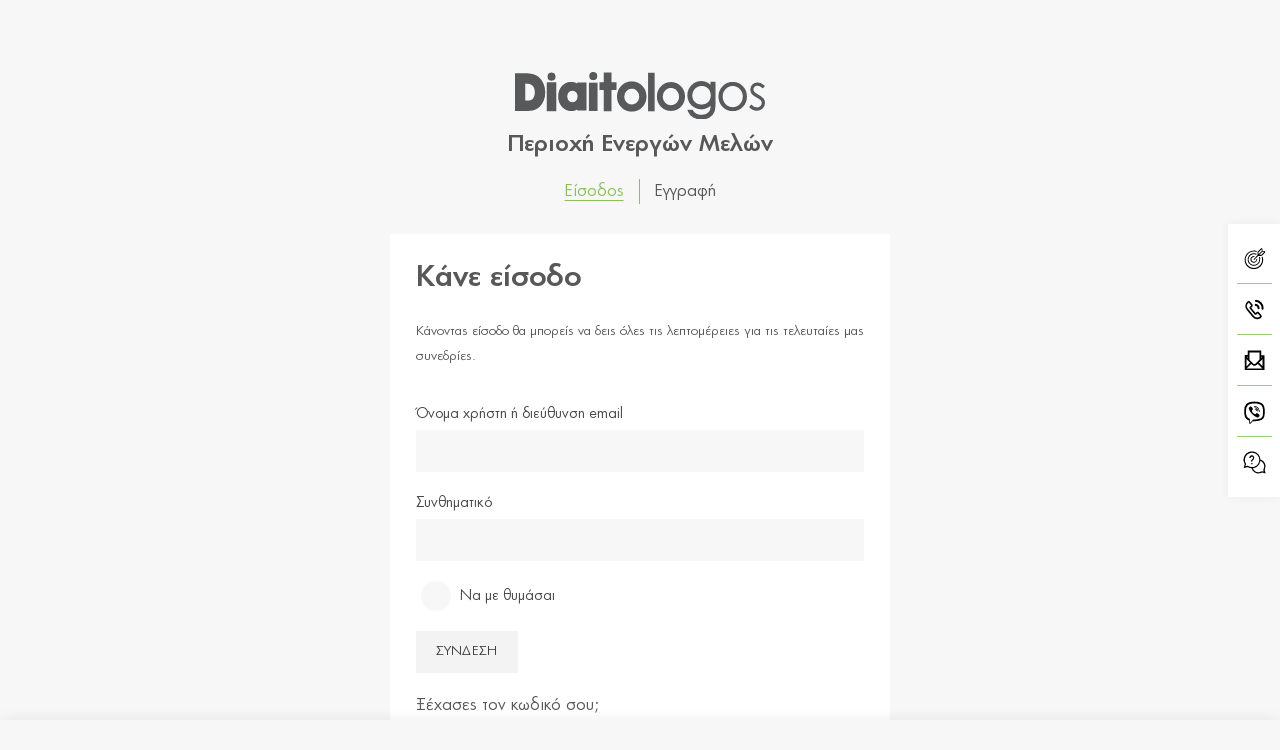

--- FILE ---
content_type: text/html; charset=UTF-8
request_url: https://diaitologos.com/katigories/etiketes-trofimon/
body_size: 35164
content:
<!DOCTYPE html><html lang="el"><head><meta charset="UTF-8"><meta name="viewport" content="width=device-width, initial-scale=1.0, maximum-scale=1.0, user-scalable=no"><link rel="profile" href="http://gmpg.org/xfn/11"><link rel="pingback" href="https://diaitologos.com/xmlrpc.php"><link rel="preload" href="/wp-content/themes/woodmart-child/fonts/PFFuturaNeuBook-Regular.woff2" as="font" type="font/woff2" crossorigin=""><link rel="preload" href="/wp-content/themes/woodmart-child/fonts/PFFuturaNeuMedium-Regular.woff2" as="font" type="font/woff2" crossorigin=""><meta name='robots' content='index, follow, max-image-preview:large, max-snippet:-1, max-video-preview:-1' /><style>img:is([sizes="auto" i], [sizes^="auto," i]) { contain-intrinsic-size: 3000px 1500px }</style> <script id="cookieyes" type="text/javascript" src="https://cdn-cookieyes.com/client_data/6d887dce34c5922984fdd97d/script.js"></script> <title>Διατροφικές Ετικέτες Archives - Πάρης Παπαχρήστος Διαιτολόγος - Διατροφολόγος</title><link rel="canonical" href="https://diaitologos.com/katigories/etiketes-trofimon/" /><link rel="next" href="https://diaitologos.com/katigories/etiketes-trofimon/page/2/" /><meta property="og:locale" content="el_GR" /><meta property="og:type" content="article" /><meta property="og:title" content="Διατροφικές Ετικέτες Archives - Πάρης Παπαχρήστος Διαιτολόγος - Διατροφολόγος" /><meta property="og:url" content="https://diaitologos.com/katigories/etiketes-trofimon/" /><meta property="og:site_name" content="Πάρης Παπαχρήστος Διαιτολόγος - Διατροφολόγος" /><meta property="og:image" content="https://diaitologos.com/wp-content/uploads/2019/10/diaitologos.jpg" /><meta property="og:image:width" content="1200" /><meta property="og:image:height" content="800" /><meta property="og:image:type" content="image/jpeg" /><meta name="twitter:card" content="summary_large_image" /> <script type="application/ld+json" class="yoast-schema-graph">{"@context":"https://schema.org","@graph":[{"@type":"CollectionPage","@id":"https://diaitologos.com/katigories/etiketes-trofimon/","url":"https://diaitologos.com/katigories/etiketes-trofimon/","name":"Διατροφικές Ετικέτες Archives - Πάρης Παπαχρήστος Διαιτολόγος - Διατροφολόγος","isPartOf":{"@id":"https://diaitologos.com/#website"},"primaryImageOfPage":{"@id":"https://diaitologos.com/katigories/etiketes-trofimon/#primaryimage"},"image":{"@id":"https://diaitologos.com/katigories/etiketes-trofimon/#primaryimage"},"thumbnailUrl":"https://diaitologos.com/wp-content/uploads/2021/09/margarini.jpg","breadcrumb":{"@id":"https://diaitologos.com/katigories/etiketes-trofimon/#breadcrumb"},"inLanguage":"el"},{"@type":"ImageObject","inLanguage":"el","@id":"https://diaitologos.com/katigories/etiketes-trofimon/#primaryimage","url":"https://diaitologos.com/wp-content/uploads/2021/09/margarini.jpg","contentUrl":"https://diaitologos.com/wp-content/uploads/2021/09/margarini.jpg","width":1000,"height":500,"caption":"Margarini"},{"@type":"BreadcrumbList","@id":"https://diaitologos.com/katigories/etiketes-trofimon/#breadcrumb","itemListElement":[{"@type":"ListItem","position":1,"name":"Home","item":"https://diaitologos.com/"},{"@type":"ListItem","position":2,"name":"Διατροφικές Ετικέτες"}]},{"@type":"WebSite","@id":"https://diaitologos.com/#website","url":"https://diaitologos.com/","name":"Πάρης Παπαχρήστος Διαιτολόγος - Διατροφολόγος","description":"","publisher":{"@id":"https://diaitologos.com/#organization"},"potentialAction":[{"@type":"SearchAction","target":{"@type":"EntryPoint","urlTemplate":"https://diaitologos.com/?s={search_term_string}"},"query-input":{"@type":"PropertyValueSpecification","valueRequired":true,"valueName":"search_term_string"}}],"inLanguage":"el"},{"@type":"Organization","@id":"https://diaitologos.com/#organization","name":"Πάρης Παπαχρήστος Διαιτολόγος - Διατροφολόγος - medNutrition","url":"https://diaitologos.com/","logo":{"@type":"ImageObject","inLanguage":"el","@id":"https://diaitologos.com/#/schema/logo/image/","url":"https://diaitologos.com/wp-content/uploads/2019/09/diaitologos-logo.jpg","contentUrl":"https://diaitologos.com/wp-content/uploads/2019/09/diaitologos-logo.jpg","width":298,"height":61,"caption":"Πάρης Παπαχρήστος Διαιτολόγος - Διατροφολόγος - medNutrition"},"image":{"@id":"https://diaitologos.com/#/schema/logo/image/"},"sameAs":["https://www.facebook.com/papachristos.diaitologos.pagrati/","https://www.instagram.com/paraskevas.papachristos/","https://www.linkedin.com/in/paraskevas-papachristos/","https://www.youtube.com/channel/UCqjwuZWZ0znqV97gCOCqj6A"]}]}</script> <link rel='dns-prefetch' href='//cdnjs.cloudflare.com' /><link rel='dns-prefetch' href='//unpkg.com' /><link rel='dns-prefetch' href='//cdn.jsdelivr.net' /><link href='https://fonts.gstatic.com' crossorigin='anonymous' rel='preconnect' /><link href='https://ajax.googleapis.com' rel='preconnect' /><link href='https://fonts.googleapis.com' rel='preconnect' /><link rel="alternate" type="application/rss+xml" title="Ροή RSS &raquo; Πάρης Παπαχρήστος Διαιτολόγος - Διατροφολόγος" href="https://diaitologos.com/feed/" /><link rel="alternate" type="application/rss+xml" title="Ροή Σχολίων &raquo; Πάρης Παπαχρήστος Διαιτολόγος - Διατροφολόγος" href="https://diaitologos.com/comments/feed/" /><link rel="alternate" type="application/rss+xml" title="Ροή για Πάρης Παπαχρήστος Διαιτολόγος - Διατροφολόγος &raquo; Διατροφικές Ετικέτες Kατηγορίες" href="https://diaitologos.com/katigories/etiketes-trofimon/feed/" /><link rel='stylesheet' id='sbi_styles-css' href='https://diaitologos.com/wp-content/plugins/instagram-feed/css/sbi-styles.min.css' type='text/css' media='all' /><link rel='stylesheet' id='wp-block-library-css' href='https://diaitologos.com/wp-includes/css/dist/block-library/style.min.css' type='text/css' media='all' /><style id='classic-theme-styles-inline-css' type='text/css'>/*! This file is auto-generated */
.wp-block-button__link{color:#fff;background-color:#32373c;border-radius:9999px;box-shadow:none;text-decoration:none;padding:calc(.667em + 2px) calc(1.333em + 2px);font-size:1.125em}.wp-block-file__button{background:#32373c;color:#fff;text-decoration:none}</style><style id='safe-svg-svg-icon-style-inline-css' type='text/css'>.safe-svg-cover{text-align:center}.safe-svg-cover .safe-svg-inside{display:inline-block;max-width:100%}.safe-svg-cover svg{fill:currentColor;height:100%;max-height:100%;max-width:100%;width:100%}</style><style id='global-styles-inline-css' type='text/css'>:root{--wp--preset--aspect-ratio--square: 1;--wp--preset--aspect-ratio--4-3: 4/3;--wp--preset--aspect-ratio--3-4: 3/4;--wp--preset--aspect-ratio--3-2: 3/2;--wp--preset--aspect-ratio--2-3: 2/3;--wp--preset--aspect-ratio--16-9: 16/9;--wp--preset--aspect-ratio--9-16: 9/16;--wp--preset--color--black: #000000;--wp--preset--color--cyan-bluish-gray: #abb8c3;--wp--preset--color--white: #ffffff;--wp--preset--color--pale-pink: #f78da7;--wp--preset--color--vivid-red: #cf2e2e;--wp--preset--color--luminous-vivid-orange: #ff6900;--wp--preset--color--luminous-vivid-amber: #fcb900;--wp--preset--color--light-green-cyan: #7bdcb5;--wp--preset--color--vivid-green-cyan: #00d084;--wp--preset--color--pale-cyan-blue: #8ed1fc;--wp--preset--color--vivid-cyan-blue: #0693e3;--wp--preset--color--vivid-purple: #9b51e0;--wp--preset--gradient--vivid-cyan-blue-to-vivid-purple: linear-gradient(135deg,rgba(6,147,227,1) 0%,rgb(155,81,224) 100%);--wp--preset--gradient--light-green-cyan-to-vivid-green-cyan: linear-gradient(135deg,rgb(122,220,180) 0%,rgb(0,208,130) 100%);--wp--preset--gradient--luminous-vivid-amber-to-luminous-vivid-orange: linear-gradient(135deg,rgba(252,185,0,1) 0%,rgba(255,105,0,1) 100%);--wp--preset--gradient--luminous-vivid-orange-to-vivid-red: linear-gradient(135deg,rgba(255,105,0,1) 0%,rgb(207,46,46) 100%);--wp--preset--gradient--very-light-gray-to-cyan-bluish-gray: linear-gradient(135deg,rgb(238,238,238) 0%,rgb(169,184,195) 100%);--wp--preset--gradient--cool-to-warm-spectrum: linear-gradient(135deg,rgb(74,234,220) 0%,rgb(151,120,209) 20%,rgb(207,42,186) 40%,rgb(238,44,130) 60%,rgb(251,105,98) 80%,rgb(254,248,76) 100%);--wp--preset--gradient--blush-light-purple: linear-gradient(135deg,rgb(255,206,236) 0%,rgb(152,150,240) 100%);--wp--preset--gradient--blush-bordeaux: linear-gradient(135deg,rgb(254,205,165) 0%,rgb(254,45,45) 50%,rgb(107,0,62) 100%);--wp--preset--gradient--luminous-dusk: linear-gradient(135deg,rgb(255,203,112) 0%,rgb(199,81,192) 50%,rgb(65,88,208) 100%);--wp--preset--gradient--pale-ocean: linear-gradient(135deg,rgb(255,245,203) 0%,rgb(182,227,212) 50%,rgb(51,167,181) 100%);--wp--preset--gradient--electric-grass: linear-gradient(135deg,rgb(202,248,128) 0%,rgb(113,206,126) 100%);--wp--preset--gradient--midnight: linear-gradient(135deg,rgb(2,3,129) 0%,rgb(40,116,252) 100%);--wp--preset--font-size--small: 13px;--wp--preset--font-size--medium: 20px;--wp--preset--font-size--large: 36px;--wp--preset--font-size--x-large: 42px;--wp--preset--spacing--20: 0.44rem;--wp--preset--spacing--30: 0.67rem;--wp--preset--spacing--40: 1rem;--wp--preset--spacing--50: 1.5rem;--wp--preset--spacing--60: 2.25rem;--wp--preset--spacing--70: 3.38rem;--wp--preset--spacing--80: 5.06rem;--wp--preset--shadow--natural: 6px 6px 9px rgba(0, 0, 0, 0.2);--wp--preset--shadow--deep: 12px 12px 50px rgba(0, 0, 0, 0.4);--wp--preset--shadow--sharp: 6px 6px 0px rgba(0, 0, 0, 0.2);--wp--preset--shadow--outlined: 6px 6px 0px -3px rgba(255, 255, 255, 1), 6px 6px rgba(0, 0, 0, 1);--wp--preset--shadow--crisp: 6px 6px 0px rgba(0, 0, 0, 1);}:where(.is-layout-flex){gap: 0.5em;}:where(.is-layout-grid){gap: 0.5em;}body .is-layout-flex{display: flex;}.is-layout-flex{flex-wrap: wrap;align-items: center;}.is-layout-flex > :is(*, div){margin: 0;}body .is-layout-grid{display: grid;}.is-layout-grid > :is(*, div){margin: 0;}:where(.wp-block-columns.is-layout-flex){gap: 2em;}:where(.wp-block-columns.is-layout-grid){gap: 2em;}:where(.wp-block-post-template.is-layout-flex){gap: 1.25em;}:where(.wp-block-post-template.is-layout-grid){gap: 1.25em;}.has-black-color{color: var(--wp--preset--color--black) !important;}.has-cyan-bluish-gray-color{color: var(--wp--preset--color--cyan-bluish-gray) !important;}.has-white-color{color: var(--wp--preset--color--white) !important;}.has-pale-pink-color{color: var(--wp--preset--color--pale-pink) !important;}.has-vivid-red-color{color: var(--wp--preset--color--vivid-red) !important;}.has-luminous-vivid-orange-color{color: var(--wp--preset--color--luminous-vivid-orange) !important;}.has-luminous-vivid-amber-color{color: var(--wp--preset--color--luminous-vivid-amber) !important;}.has-light-green-cyan-color{color: var(--wp--preset--color--light-green-cyan) !important;}.has-vivid-green-cyan-color{color: var(--wp--preset--color--vivid-green-cyan) !important;}.has-pale-cyan-blue-color{color: var(--wp--preset--color--pale-cyan-blue) !important;}.has-vivid-cyan-blue-color{color: var(--wp--preset--color--vivid-cyan-blue) !important;}.has-vivid-purple-color{color: var(--wp--preset--color--vivid-purple) !important;}.has-black-background-color{background-color: var(--wp--preset--color--black) !important;}.has-cyan-bluish-gray-background-color{background-color: var(--wp--preset--color--cyan-bluish-gray) !important;}.has-white-background-color{background-color: var(--wp--preset--color--white) !important;}.has-pale-pink-background-color{background-color: var(--wp--preset--color--pale-pink) !important;}.has-vivid-red-background-color{background-color: var(--wp--preset--color--vivid-red) !important;}.has-luminous-vivid-orange-background-color{background-color: var(--wp--preset--color--luminous-vivid-orange) !important;}.has-luminous-vivid-amber-background-color{background-color: var(--wp--preset--color--luminous-vivid-amber) !important;}.has-light-green-cyan-background-color{background-color: var(--wp--preset--color--light-green-cyan) !important;}.has-vivid-green-cyan-background-color{background-color: var(--wp--preset--color--vivid-green-cyan) !important;}.has-pale-cyan-blue-background-color{background-color: var(--wp--preset--color--pale-cyan-blue) !important;}.has-vivid-cyan-blue-background-color{background-color: var(--wp--preset--color--vivid-cyan-blue) !important;}.has-vivid-purple-background-color{background-color: var(--wp--preset--color--vivid-purple) !important;}.has-black-border-color{border-color: var(--wp--preset--color--black) !important;}.has-cyan-bluish-gray-border-color{border-color: var(--wp--preset--color--cyan-bluish-gray) !important;}.has-white-border-color{border-color: var(--wp--preset--color--white) !important;}.has-pale-pink-border-color{border-color: var(--wp--preset--color--pale-pink) !important;}.has-vivid-red-border-color{border-color: var(--wp--preset--color--vivid-red) !important;}.has-luminous-vivid-orange-border-color{border-color: var(--wp--preset--color--luminous-vivid-orange) !important;}.has-luminous-vivid-amber-border-color{border-color: var(--wp--preset--color--luminous-vivid-amber) !important;}.has-light-green-cyan-border-color{border-color: var(--wp--preset--color--light-green-cyan) !important;}.has-vivid-green-cyan-border-color{border-color: var(--wp--preset--color--vivid-green-cyan) !important;}.has-pale-cyan-blue-border-color{border-color: var(--wp--preset--color--pale-cyan-blue) !important;}.has-vivid-cyan-blue-border-color{border-color: var(--wp--preset--color--vivid-cyan-blue) !important;}.has-vivid-purple-border-color{border-color: var(--wp--preset--color--vivid-purple) !important;}.has-vivid-cyan-blue-to-vivid-purple-gradient-background{background: var(--wp--preset--gradient--vivid-cyan-blue-to-vivid-purple) !important;}.has-light-green-cyan-to-vivid-green-cyan-gradient-background{background: var(--wp--preset--gradient--light-green-cyan-to-vivid-green-cyan) !important;}.has-luminous-vivid-amber-to-luminous-vivid-orange-gradient-background{background: var(--wp--preset--gradient--luminous-vivid-amber-to-luminous-vivid-orange) !important;}.has-luminous-vivid-orange-to-vivid-red-gradient-background{background: var(--wp--preset--gradient--luminous-vivid-orange-to-vivid-red) !important;}.has-very-light-gray-to-cyan-bluish-gray-gradient-background{background: var(--wp--preset--gradient--very-light-gray-to-cyan-bluish-gray) !important;}.has-cool-to-warm-spectrum-gradient-background{background: var(--wp--preset--gradient--cool-to-warm-spectrum) !important;}.has-blush-light-purple-gradient-background{background: var(--wp--preset--gradient--blush-light-purple) !important;}.has-blush-bordeaux-gradient-background{background: var(--wp--preset--gradient--blush-bordeaux) !important;}.has-luminous-dusk-gradient-background{background: var(--wp--preset--gradient--luminous-dusk) !important;}.has-pale-ocean-gradient-background{background: var(--wp--preset--gradient--pale-ocean) !important;}.has-electric-grass-gradient-background{background: var(--wp--preset--gradient--electric-grass) !important;}.has-midnight-gradient-background{background: var(--wp--preset--gradient--midnight) !important;}.has-small-font-size{font-size: var(--wp--preset--font-size--small) !important;}.has-medium-font-size{font-size: var(--wp--preset--font-size--medium) !important;}.has-large-font-size{font-size: var(--wp--preset--font-size--large) !important;}.has-x-large-font-size{font-size: var(--wp--preset--font-size--x-large) !important;}
:where(.wp-block-post-template.is-layout-flex){gap: 1.25em;}:where(.wp-block-post-template.is-layout-grid){gap: 1.25em;}
:where(.wp-block-columns.is-layout-flex){gap: 2em;}:where(.wp-block-columns.is-layout-grid){gap: 2em;}
:root :where(.wp-block-pullquote){font-size: 1.5em;line-height: 1.6;}</style><link rel='stylesheet' id='jquery-modal-css' href='https://diaitologos.com/wp-content/cache/autoptimize/css/autoptimize_single_8f56492485e3f5742784d6a1f8d98ac1.css' type='text/css' media='all' /><link rel='stylesheet' id='moosend-for-wp-css' href='https://diaitologos.com/wp-content/cache/autoptimize/css/autoptimize_single_84cc9bedae7fa3ff66302b718a4c3a5d.css' type='text/css' media='all' /><link rel='stylesheet' id='helpful-css' href='https://diaitologos.com/wp-content/cache/autoptimize/css/autoptimize_single_6f724d9ae7491cec3a06ab8159665439.css' type='text/css' media='all' /><link rel='stylesheet' id='verm-css-css' href='https://diaitologos.com/wp-content/cache/autoptimize/css/autoptimize_single_140d920dafa8c19f1164b690bf57ad10.css' type='text/css' media='all' /><link rel='stylesheet' id='verm-icons-css' href='https://diaitologos.com/wp-content/cache/autoptimize/css/autoptimize_single_61ec5f25aadb270b1ca56584d12a391a.css' type='text/css' media='all' /><link rel='stylesheet' id='accordion-css-css' href='https://diaitologos.com/wp-content/cache/autoptimize/css/autoptimize_single_976caec25532132351fddedf989f2523.css' type='text/css' media='all' /><link rel='stylesheet' id='swiper-css-css' href='//cdnjs.cloudflare.com/ajax/libs/Swiper/4.5.0/css/swiper.min.css' type='text/css' media='all' /><link rel='stylesheet' id='chart-css-css' href='//cdnjs.cloudflare.com/ajax/libs/Chart.js/2.9.3/Chart.min.css' type='text/css' media='all' /><link rel='stylesheet' id='verm-new-css-css' href='https://diaitologos.com/wp-content/cache/autoptimize/css/autoptimize_single_4a44aa09215712a1602a5a8078961ca0.css' type='text/css' media='all' /><link rel='stylesheet' id='tablepress-default-css' href='https://diaitologos.com/wp-content/tablepress-combined.min.css' type='text/css' media='all' /><link rel='stylesheet' id='bootstrap-css' href='https://diaitologos.com/wp-content/themes/woodmart/css/bootstrap.min.css' type='text/css' media='all' /><link rel='stylesheet' id='woodmart-style-css' href='https://diaitologos.com/wp-content/themes/woodmart/css/base.min.css' type='text/css' media='all' /><link rel='stylesheet' id='xts-style-default_header-css' href='https://diaitologos.com/wp-content/uploads/2021/04/xts-default_header-1619510245.css' type='text/css' media='all' /><link rel='stylesheet' id='xts-style-theme_settings_default-css' href='https://diaitologos.com/wp-content/uploads/2025/03/xts-theme_settings_default-1742818957.css' type='text/css' media='all' /><link rel='stylesheet' id='child-style-css' href='https://diaitologos.com/wp-content/cache/autoptimize/css/autoptimize_single_82768a4560b1c2ce996e5948ae5447b2.css' type='text/css' media='all' /> <script type="text/javascript" src="https://diaitologos.com/wp-includes/js/jquery/jquery.min.js" id="jquery-core-js"></script> <script type="text/javascript" id="alingment-sets-js-extra">var php_vars = {"home_url":"https:\/\/diaitologos.com"};</script> <script type="text/javascript" id="moosend-for-wp-js-extra">var php_vars = {"ajax_url":"https:\/\/diaitologos.com\/wp-admin\/admin-ajax.php"};</script> <script type="text/javascript" src="//cdnjs.cloudflare.com/ajax/libs/Swiper/4.5.0/js/swiper.min.js" id="swiper-js-js"></script> <script type="text/javascript" src="//unpkg.com/imagesloaded@4.1.4/imagesloaded.pkgd.min.js" id="masonryimages-js-js"></script> <script type="text/javascript" src="//unpkg.com/masonry-layout@4.2.2/dist/masonry.pkgd.min.js" id="masonry-js-js"></script> <script type="text/javascript" src="//cdnjs.cloudflare.com/ajax/libs/ScrollMagic/2.0.6/ScrollMagic.min.js" id="scrollmagic-js-js"></script> <script type="text/javascript" src="//cdn.jsdelivr.net/npm/cleave.js@1.5.3/dist/cleave.min.js" id="cleave-js-js"></script> <link rel="https://api.w.org/" href="https://diaitologos.com/wp-json/" /><link rel="EditURI" type="application/rsd+xml" title="RSD" href="https://diaitologos.com/xmlrpc.php?rsd" /><meta name="generator" content="WordPress 6.8.3" />  <script>(function(w,d,s,l,i){w[l]=w[l]||[];w[l].push({'gtm.start':
new Date().getTime(),event:'gtm.js'});var f=d.getElementsByTagName(s)[0],
j=d.createElement(s),dl=l!='dataLayer'?'&l='+l:'';j.async=true;j.src=
'https://www.googletagmanager.com/gtm.js?id='+i+dl;f.parentNode.insertBefore(j,f);
})(window,document,'script','dataLayer','GTM-PMF55C7X');</script> <meta name="facebook-domain-verification" content="w3n6nramk9eemayb1rfxyg88i7g03i" /> <style type="text/css">.main-page-wrapper .textBlock ol ::marker {
    color: #9acd70;
}

.main-page-wrapper .textBlock ol {
    list-style: numeric;
}</style>
<style type="text/css">.alt__button img {
    width: 15px;
    height: 15px;
    object-fit: contain;
    margin-right: 10px;
}

.member-promo-section__buttons {
	display: flex;
	align-items: flex-end;
	justify-content: flex-start;
	flex-wrap: wrap;
	column-gap: 15px;
}</style>
<style type="text/css">.item-spacing--sm > div {
    padding-left: calc(var(--sm-size) / 2);
    padding-right: calc(var(--sm-size) / 2);
}

.item-spacing--sm {
    margin-left: calc(-1*(var(--sm-size) / 2));
    margin-right: calc(-1*(var(--sm-size) / 2));
}</style>
<style type="text/css">.woodmart-popup-inner {
    padding: 35px;
}</style>
<style type="text/css">.threptikotita--green {
    background: #80a408 !important;
}

.threptikotita--orange {
    background: #e2a105 !important;
}

.threptikotita--red {
    background: #f23333 !important;
}

#resultTable td:nth-child(2) {
    color: #fff;
    text-align: center;
}

#resultTable td {
    width: 50%;
}

#resultTable:not(.active) {
	display: none;
}

#resultTable {
	margin-top: 30px;
}

span.tool_label.label--big {
    line-height: unset;
    height: unset;
    min-width: 150px !important;
}

span.tool-icon.tool-icon--threptikotita {
    background-image: url(https://diaitologos.com/wp-content/uploads/2024/04/tool-threptikotita.png);
}

div#resultTable td:nth-child(1) {
    font-size: 15px;
}</style>
<style type="text/css">body > .promo {
	display: none;
}</style>
<style type="text/css">/* body:not(.admin-bar) .hidden {
	display: none!important;
} */

.cols.dropdown-two-column {
    width: 500px;
    padding-bottom: 30px;
}

.cols.dropdown-two-column li:not(:last-child) {
	margin-bottom: 7px;
}

@media (max-width: 1024px) {
	.hide-on-small {
		display: none!important;
	}
}

@media (min-width: 1025px) {
	.hide-on-big {
		display: none!important;
	}
}</style>
<style type="text/css">.icon--sarkopenia {
    background-image: url(/wp-content/themes/woodmart-child/content/client_area/images/sarkopenia.png);
}

.icon--kitariki-igeia {
    background-image: url(/wp-content/themes/woodmart-child/content/client_area/images/kitariki-igeia.png);
}

.icon--proteini-100 {
    background-image: url(/wp-content/themes/woodmart-child/content/client_area/images/proteini-100.png);
}

#root span.metrisi-icon {
    width: 25px;
    height: 25px;
}

#root table th {
    padding: 4px;
}

.embed__container.image__container.big--image {
    padding-bottom: 120%;
}

.post-promo-banner {
    padding: 30px;
    background: #ebf8e1;
    margin: 40px 0;
    border-left: 5px solid var(--color-brand);
}

.post-promo-banner .image-wrapper {
	position: relative;
	overflow: hidden;
	aspect-ratio: 16/9;
}

.post-promo-banner .image-wrapper img {
	position: absolute;
	inset: 0;
	width: 100%;
	height: 100%;
	object-fit: cover;
}

.post-promo-banner .video-wrapper,
.post-promo-banner .image-wrapper {
    margin-bottom: 30px;
}

.wp-block-image,
.wp-block-embed {
    margin: 40px 0;
}

@media (max-width: 767px) {
	.vertical--mobile {
		padding-bottom: 120%!important;
	}
}</style>
<style type="text/css">.page-id-25237 .embed__container {
	padding-bottom: 42.25%!important;
}</style>
<style type="text/css">.page-template-hidden-pages .post-password-form {
    max-width: 600px;
    background: #fff;
    padding: 30px;
    margin: 0 auto;
}

.password-form__wrapper {
    padding: 10vh 0 5vh 0;
}</style>
<style type="text/css">.top_bar-inner a {
    display: block;
    padding: 7px;
    background: #9acd71;
    color: #fff;
    text-align: center;
}
/* 
.home .top_bar-inner a {
	animation-duration: 1s;
	animation-delay: 1s;
  	animation-name: slidein;
}

@keyframes slidein {
	from {
		transform: translateY(-100%);
	}

	to {
		transform: translateY(0);
	}
} */

span.top_bar--event-pre-title {
    background: #646464;
    padding: 3px 7px;
    margin-right: 10px;
}

span.top_bar--event-date {
    border-bottom: 1px solid;
}

@media (max-width: 767px) {
	.top_bar-inner a {
		font-size: 12px;
	}
}

.wpcf7-response-output {
    margin-top: 30px!important;
}

span.upcoming-webinar {
    position: absolute;
    top: 7px;
    left: 7px;
    z-index: 2;
    background: #9acd71;
    color: #fff;
    padding: 7px;
    font-size: 12px;
}

.blogPost__dropdown-item.still-active {
	border: 5px solid #9acd71;
}</style>
<style type="text/css">.page-id-21816 section:nth-child(5) .image__container {
    padding-bottom: 146%;
}</style>
<style type="text/css">.woodmart-navigation .item-level-0:not(.homepage-menu-link) >a {
	padding: 0 .5vw!important;
	font-size: 11px!important;
}</style>
<style type="text/css">.meta-on-archive.webinar-meta {
	justify-content: center;
    padding: 2px 20px;
    font-size: 70%;
}

.meta-on-archive.webinar-meta > div:last-child {
	margin-right: 0!important;
}

span.free-webinar {
    position: absolute;
    top: 7px;
    right: 7px;
    z-index: 2;
    width: 40px;
    height: 40px;
    background: #fff;
    border-radius: 50%;
    display: flex;
    align-items: center;
    justify-content: center;
    box-shadow: 0 0 17px rgb(0 0 0 / 7%);
}

span.free-webinar svg {
    fill: var(--color-brand);
    width: 70%;
}

.alt__button {
    border-bottom: 2px solid;
    display: inline-block;
    padding: 8px 5px;
    position: relative;
    width: auto;
    margin-top: 30px;
    white-space: nowrap;
    letter-spacing: .09em;
    text-transform: uppercase;
    font-size: 14px;
    line-height: 1;
}

.the__button + .alt__button {
    margin-left: 10px;
}</style>
<style type="text/css">h1.webinar-title svg {
    width: 35px;
    margin-right: 7px;
    fill: #83b735;
    margin-top: 2px;
}

h1.webinar-title {
    display: flex;
    align-items: flex-start;
}

.single-webinars .author__avatar {
    width: 60px;
}

.single-webinars h3.author__name {
	font-size: 15px;
}

.single-webinars .author__jobtitle,
.single-webinars .author__links {
	font-size: 13px;
}

.webinar-meta svg {
    display: inline;
    width: 20px;
    vertical-align: middle;
    margin-right: 5px;
}

.webinar-meta svg * {
    fill: #83b735;
}

.webinar-meta div,
.webinar-meta {
	display: flex;
	align-items: center;
	justify-content: flex-start;
}

.webinar-meta div {
	margin-right: 20px;
}

.video-wrapper > * {
    position: absolute;
    top: 0;
    left: 0;
    width: 100%;
    height: 100%;
    object-fit: cover;
}

.video-wrapper {
    width: 100%;
    height: 0;
    padding-bottom: 57.5%;
    position: relative;
}

.testimonial__social-image.testimonial--webinar {
    width: 30px;
    height: 30px;
    background-image: url(https://diaitologos.com/wp-content/uploads/2022/12/zoom-icon.svg);
}

.webinar-zoom {
    width: 30px;
    height: 30px;
    background-image: url(https://diaitologos.com/wp-content/uploads/2022/12/zoom-icon.svg);
}</style>
<style type="text/css">.page-id-18341 .steps__media .image__container {
    padding-bottom: 100%;
    background-color: transparent;
    border-radius: 0;
    background-size: contain;
}</style>
<style type="text/css">.page-id-17053 .steps__media .image__container {
    padding-bottom: 100%;
    background-color: transparent;
    border-radius: 0;
	background-size: contain;
}

.page-id-17353 .fileDownload__item-inner,
.page-id-17353 .fileDownload__item:after{
    display: none!important;
}

.page-id-16844 section.efarmoges-content .section--boxed {
    align-items: flex-start;
}

.synedria-icons a img {
    display: block;
    width: 100%;
    height: 100%;
}

.synedria-icons a {
    width: 60px;
    height: 60px;
    object-fit: contain;
    display: block;
    background: #ffff;
    padding: 10px;
    margin: 10px;
    border-radius: 10px;
}

.ngs-disclaimers {
    font-size: 70%;
}

span.wpcf7-list-item label {
    display: flex;
}

.page-template-landing-image-down .main-page-wrapper {
    padding-bottom: 0!important;
}

.screen-reader-response {
    display: none!important;
}

.page-id-17790 .fileDownload__item:after {
	display: none!important;
}

.grecaptcha-badge {
    opacity: 0!important;
	transform: translateX(-9999999px)!important;
}

tr.lathos-metrisi {
    background: #e89494;
}</style>
<style type="text/css">.msf-popup {
    background: #00000029!important;
}

.msf-popup i.font-awesome-icon.fa.fa-check.checkbox-check-marker {
    display: none!important;
}

.msf-popup input:not([type=submit]) {
  	border: 0!important;
}

.msf-popup .ONE_THIRD .slot-container.lp-flex-container.lp-flex-direction-vertical.lp-ie-flex-shrink div,
.msf-popup .ONE_THIRD .slot-container.lp-flex-container.lp-flex-direction-vertical.lp-ie-flex-shrink {
  	height: 100%!important;
}

.mfp-with-anim.woodmart-promo-popup {
    transform: none!important;
}

.msf-popup .fa-remove:before,
.msf-popup .fa-close:before,
.msf-popup .fa-times:before {
    content: "\f112"!important;
    font-family: woodmart-font!important;
    font-size: 18px;
}</style>
<style type="text/css">.ebook-download__form > div {
    width: 49%;
}

section.landing-with-download p:last-child {
    margin-bottom: 0;
}

section.landing-with-download .bg--light-green {
  	padding-bottom: 0!important;
}</style>
<style type="text/css">li.blocks-gallery-item:before {
    display: none;
}

li.blocks-gallery-item,
ul.blocks-gallery-grid {
  	padding-left: 0!important;
}

span.brand-icon.icon--play:before {
    content: "\f153";
    position: absolute;
    z-index: 2;
    left: 50%;
    top: 50%;
    font-size: 50px;
    background: #89c05b;
    color: #fff;
    width: 50px;
    height: 50px;
    line-height: 1;
    display: flex;
    align-items: center;
    justify-content: center;
    border-radius: 50%;
    padding-left: 8px;
    transform: translate(-50%, -50%);
    box-shadow: 0 0 20px 2px rgb(0 0 0 / 15%);
}

.brand-icon {
    font-family: 'woodmart-font';
}

.training-section__image {
    position: relative;
}</style>
<style type="text/css">.efarmoges-page .efarmoges-image img {
    width: 350px;
}

.efarmoges-page > .vermColumns--um {
    background: #fff;
    padding: 50px;
}

.efarmoges-page {
    max-width: 900px;
    margin: 0 auto;
    padding: 50px 0;
}

.efarmoges-page ul.ftr__menu li:before {
    display: none!important;
}

.efarmoges-page ul.ftr__menu li,
.efarmoges-page ul.ftr__menu {
  	padding-left: 0!important;
}

.tools-item__inner {
    height: 100%;
    transition: var(--trans-300);
    display: flex;
    flex-wrap: wrap;
    justify-content: space-between;
    flex-direction: column;
}

.tools-item__inner img {
  	width: 30px;
  	height: 30px;
  	object-fit: contain;
}

.tools-item__inner .cols.align--center {
    border-bottom: 1px solid #9acd70;
    min-height: 80px;
  	padding-bottom: var(--sm-size);
}

.tools-item__inner:hover {
    transform: scale(1.05);
}

.bot-b--brand {
    border-bottom: 1px solid var(--color-brand);
}</style>
<style type="text/css">.member-area-third {
    width: 100%;
  	margin-bottom: 20px;
    background: #fff;
    padding: 15px;
}

.member-area-two_thirds {
    width: 100%;
    background: #fff;
    padding: 15px;
  	margin-bottom: 20px;
}

.memberArea--thirds {
    background: transparent;
    padding: 0;
}

.member-area-third h3 {
    margin-bottom: 5px!important;
}

.member-area-third .media__container {
    margin-top: 20px;
}

.thirds-link {
    margin-top: 20px;
}
  
section#blockTraining img {
    margin-bottom: 20px;
}

.helpful-controls {
    width: 127px;
    margin-right: auto;
    margin-left: auto;
}

.helpful .helpful-content .helpful-button, .helpful > .helpful-controls > div > .helpful-button, .helpful .helpful-feedback-controls .helpful-button {
	text-align: center!important;
}

@media (min-width: 768px) {
    section#blockTraining .vermColumn--50 {
        padding: 40px;
    }
  
  	section#blockTraining {
        background: #ebf8e1;
    }
  
    section#blockTraining .vermColumns--um {
        margin: -20px;
    }
  
  	.member-area-third {
        width: calc(33.33333333% - 14px);
  		margin-bottom: 0;
      	padding: 25px;
    }
  
  	.member-area-two_thirds {
        width: calc(66.6666666% - 7px);
  		margin-bottom: 0;
        padding: 25px;
    }
}

@media (max-width: 767px) {
  	.memberArea__section {
    	padding: 20px!important;
  	}
  
  	.memberArea--thirds {
    	padding: 0!important;
  	}
  
  	section#blockTraining .vermColumn--50 {
    	margin-bottom: 30px;
	} 
}</style>
<style type="text/css">@media (min-width: 768px) {
	.vermColumn--45 {
		width: 45%;
	}
  	
  	.p--sticky {
    	position: sticky;
    	top: 100px;
  	}
}

.tool-content-row .vermColumn--50 {
    background: #fff;
    padding: 30px;
}

.tool-video-wrapper {
    width: 100%;
    position: relative;
    height: 0;
    padding-bottom: 110%;
}

.tool-video-wrapper iframe {
  	position: absolute;
  	width: 100%;
  	height: 100%;
}

.tool-content-row input::placeholder {
    opacity: .4;
}</style>
<style type="text/css">.diafores-metriseon {
    margin-left: 2.5%;
    padding: 30px;
    background: #f7f7f7;
}</style>
<style type="text/css">.calorie-table-container .table-wrapper {
    background: #fff;
    padding: 50px;
}

.calorie-table-container .table-wrapper__inner {
  	max-height: 600px;
  	overflow: auto;
}

thead.all-calories__heading {
    position: sticky;
    top: 0;
    background: #f7f7f7;
}

thead.all-calories__heading th {
    font-weight: 400;
    font-size: 13px;
  	text-transform: none!important;
}

.filtering-container > div {
    width: 33%;
}

.filtering-container {
    display: flex;
  	flex-wrap: wrap;
    width: 100%;
    justify-content: space-between;
}

@media (max-width: 767px) {  
  	.filtering-container > div {
        width: 100%;
    } 
  
  	.filtering-container > div:not(:last-child) {
      	margin-bottom: 20px;
    }
  
  	.calorie-table-container .table-wrapper {
    	padding: 15px;
  	}
}</style>
<style type="text/css">.tool_radio {
    display: flex;
    align-items: center;
    margin-right: 20px;
}

.tool_input-wrapper {
    width: 100%;
    position: relative;
}

.tool_input-wrapper span {
    position: absolute;
    right: 20px;
    top: 50%;
    transform: translateY(-50%);
    font-size: 12px;
}

.tool_input-wrapper input {
    padding-right: 50px;
}

.page-template-bmr .main-page-wrapper,
.page-template-bmi .main-page-wrapper,
.page-template-thermidometritis .main-page-wrapper {
  	padding-top: 40px;
}</style>
<style type="text/css">.single-client_area a[data-menu="home"],
.page-template-all-client-area-posts a[data-menu="blog"],
.tax-client-area-posts-categories.term-arthra a[data-menu="blog"],
.tax-client-area-posts-categories.term-syntages a[data-menu="recipes"],
.tax-client-area-posts-categories.term-etiketes-trofimon a[data-menu="product-labels"],
.page-template-all_ebooks a[data-menu="all-ebooks"] {
    border-bottom: 2px solid #89c05b;
    color: #89c05b;
}

.tool-video-info {
    display: flex;
    margin-bottom: 20px;
    background: #646464;
    padding: 10px;
    text-align: center;
    align-items: center;
    justify-content: center;
}

.tool-video-info h4 {
  	color: #fff;
  	margin: 0;
}

span.tool-icon {
    width: 40px;
    height: 40px;
    display: block;
    background-size: contain;
    background-position: 50% 50%;
    filter: brightness(0) invert(1);
    margin-right: 10px;
}

span.tool-icon.tool-icon--bmr {
    background-image: url(https://diaitologos.com/wp-content/uploads/2021/10/tool-bmr.png);
}

span.tool-icon.tool-icon--lrc {
    background-image: url(https://diaitologos.com/wp-content/uploads/2021/10/tool-water.png);
}

span.tool-icon.tool-icon--calories {
    background-image: url(https://diaitologos.com/wp-content/uploads/2021/10/tool-calories.png);
}

span.tool-icon.tool-icon--bmi {
    background-image: url(https://diaitologos.com/wp-content/uploads/2019/09/bmi-calculator.png);
}

.tools-column-third ul li:before {
  	display: none;
}

.tools-column-third ul {
    padding: 0!important;
}

.tools-column-third ul li a {
  	font-size: 14px;
  	color: #646464!important;
}

.memberArea--thirds .vermAccordion {
    margin-top: 0;
}

.filtering-wrapper.pw-search input {
    background: #eaf8e1;
}

.homepage-menu-link a:before {
    content: "\f144";
    font-family: 'woodmart-font';
    font-size: 20px!important;
    color: #58585a;
}

.homepage-menu-link a {
  	font-size: 0!important;
}

.bmi_submit:hover,
.tool__submit:hover {
    background: #646464;
    color: #fff;
}</style>
<style type="text/css">@media (min-width: 1025px) {
  	.member-mobile-btn {
  		display: none!important;
  	}
}

@media (max-width: 1024px) {
  	.memberMenu {
        position: fixed;
        left: 0;
        top: 0;
        width: 100%;
        height: 100%;
      	background: none;
      	opacity: 0;
      	pointer-events: none;
      	z-index: -1;
      	margin-top: 0;
      	transition: all 600ms ease;
    }
  	
  	.memberMenu.active-menu {
      	opacity: 1;
      	pointer-events: auto;
        z-index: 999;
  	}
  
  	span.close-menu {
        position: absolute;
        top: 0;
        left: 0;
        background: rgb(0 0 0 / 50%);
        width: 100%;
        height: 100%;
    }
  
    .memberMenu__inner {
        position: fixed;
        left: 0;
        top: 0;
        width: 80%;
        max-width: 600px;
        z-index: 999;
        flex-direction: column;
        align-items: flex-start;
        height: 100%;
        justify-content: flex-start;
        background: #fff;
        padding: 30px;
    }
  
  	.memberMenu__item {
        font-size: 18px;
        margin-bottom: 15px;
        padding: 0;
        text-align: left;
    }
  
  	.memberMenu__item.back-to-home__btn {
        padding: 7px 18px;
    }
  
}</style>
<style type="text/css">body.no--header header,
body.no--footer footer {
    display: none!important;
}

body.no--header .main-page-wrapper {
  	margin-top: 0;
}

.video-item {
    padding: 15px;
}

.video-item__inner {
    background: #f9f9f9;
}

.video-item__inner iframe {
  	display: block;
}

.video-item__content {
    padding: 20px 20px 10px;
  	border-top: 5px solid #fff;
}

.video-item__content h5 {
  	margin-bottom: 10px;
  	padding-bottom: 10px;
  	color: #9acd70;
  	border-bottom: 1px solid #ccc;
}

.all-videos-list {
    margin: -15px;
}</style>
<style type="text/css">.page-template-all_ebooks footer,
.page-template-all_ebooks header {
    display: none;
}

.all-ebooks-list a {
    display: block;
    padding: 10px;
    background: #f7f7f7;
    position: relative;
    color: #414042!important;
    letter-spacing: .05em;
}

/* .all-ebooks-list h5 a:after {
    content: "";
    background-image: url(/wp-content/uploads/2021/05/file.svg);
  	background-size: contain;
  	background-position: 50% 50%;
    width: 25px;
    height: 25px;
    position: absolute;
    right: 10px;
    top: 10px;
    z-index: 2;
}
 */
.stoixea-xristi .vermColumn--33 {
    margin-bottom: 10px;
    margin-top: 10px;
}

.stoixea-xristi h5 {
    margin-bottom: 5px;
}

.ebook-item__inner {
    padding: 10px;
    background: #f8f8f8;
    height: 100%;
}

.vermColumn--25.ebook-item {
    padding: 10px;
}

.ebook-item h5 {
    margin-bottom: 0;
}</style>
<style type="text/css">.woodmart-search-full-screen {
    display: flex;
    align-items: center;
    justify-content: center;
}

.search-info-text {
  	display: none!important;
}

.woodmart-search-full-screen .searchform .searchsubmit:after {
    width: 30px;
    height: 30px;
    margin-left: -15px;
    filter: brightness(0) invert(1);
}

.woodmart-search-full-screen .searchform .searchsubmit {
    display: block;
    background: #9acd71;
    width: 80px;
}

.woodmart-search-full-screen .searchform input[type=text] {
  	height: 80px!important;
}</style>
<style type="text/css">.wp-block-table table thead tr:nth-child(1) > *,
.wp-block-table table tbody:nth-child(1) tr:nth-child(1) > * {
    background: #73b340;
    color: #fff !important;
    font-size: 14px !important;
    text-transform: unset !important;
    font-weight: 400 !important;
    font-family: 'Diet Book'!important;
	line-height: 1.6;
}

.wp-block-table table tr:nth-child(even) {
    background: #ebf8e1;
}

.wp-block-table table tr td:not(:last-child) {
    border-right: 1px solid #e6e6e6;
}

.wp-block-table table {
    border: 1px solid #e6e6e6;
}

.singlepost__text h2 {
    font-size: 30px;
}

.singlepost__text h3 strong {
  	font-weight: unset!important;
}

.fileDownload__item-inner .wpcf7 {
    margin-top: 20px;
}</style>
<style type="text/css">.quick-links-bar .social-icons .social {
    margin-right: 0;
    position: relative;
    width: 35px;
    height: 43px;
    margin-bottom: 8px;
    border-bottom: 1px solid #9acd70;
  	display: block;
}

span.icon-tooltip {
    position: absolute;
    right: 0;
    white-space: nowrap;
    padding: 0 20px;
    background: #fff;
    margin-right: 50px;
    text-align: center;
    font-size: 14px;
    line-height: 40px;
    opacity: 0;
    box-shadow: 0 0 10px 0px rgba(0,0,0,.05);
    color: #414042;
}

.quick-links-bar {
    position: fixed;
    right: 0;
    background: #ffffff;
    display: flex;
    flex-wrap: wrap;
    width: 52px;
    box-shadow: 0 0 10px 0px rgba(0,0,0,.05);
    padding: 7px;
    top: 50%;
    margin-top: -136.5px;
  	z-index: 9999;
}

.social-icons .social .social-circle-path {
    fill: none;
}

.social:hover>span.icon-tooltip {
    opacity: 1;
}

.quick-links-bar .cols {
    flex-wrap: wrap;
    justify-content: center;
}

.quick-links-bar .social-icons .social:last-child {
    margin-bottom: 0;
    border-bottom: 0;
    height: 35px;
}

span.icon-tooltip {
  	pointer-events: none!important;
}

@media (max-width: 767px) {
  	.quick-links-bar .social-icons .social {
        width: calc(100% / 6);
        height: auto!important;
        padding: 5px;
      	margin-right: 0;
        border: 0;
     	margin-bottom: 0;
    }
  
  	.social-icons .cols.align--center.justify--start {
        display: flex;
        align-items: center;
        justify-content: space-between;
        width: 100%;
      	margin: 0!important;
    }
  
  	.social-icons {
    	width: 100%;
  	}
  
  	.quick-links-bar {
        width: 100%;
        left: 0;
        bottom: 0;
        top: auto;
        padding-right: 85px;
	}
  
  	.scrollToTop {
    	transform: none!important;
      	bottom: 13px!important;
      	right: 23px!important;
      	width: 34px!important;
      	height: 34px!important;
      	opacity: 1!important;
      	z-index: 999999;
  	}
  
  	span.icon-tooltip {
    	display: none!important;
    	pointer-events: none!important;
  	}
  
    footer.footer-container {
        padding-bottom: 60px!important;
    }
}</style>
<style type="text/css">/* POPUP */

.popup {
    background: rgb(88 88 90 / 67%);
    position: fixed;
    display: none;
    z-index: 5000;
    height: 100%;
    width: 100%;
    left: 0;
    top: 0;
}

.popup__inner {
    position: fixed;
    background:transparent;
    width: 600px;
    max-width: 100%;
    z-index: 5001;
    left: 50%;
    top: 50%;
    text-align: left;
    transform: translate(-50%, -50%);
}

.popup-btn-close {
    position: absolute;
    background-color: #fff;
    color: #585859;
    top: 5px;
    right: 5px;
    width: 30px;
    height: 30px;
    z-index: 5002;
    line-height: 30px;
    text-align: center;
    font-size: 38px;
    cursor: pointer;
}

a.popup-trigger {
    cursor: pointer;
}

.bmi__infos,
.tool-result-wrapper {
    background: #fff;
    padding: 30px;
}</style>
<style type="text/css">.post-type-archive-client_area_posts header,
.post-type-archive-client_area_posts footer {
    display: none;
}

.search-syntages input[type="submit"] {
    background-size: 18px;
    background-image: url(/wp-content/themes/woodmart-child/images/search-white.svg);
    background-repeat: no-repeat;
    background-position: center;
    background-color: #9acd71;
    height: 46px;
    position: relative;
}

.search-syntages input[type="text"] {
    max-width: 350px;
    padding: 20px;
    background: #fff;
  	height: 60px;
  	font-size: 18px;
}

.search-syntages {
    display: flex;
    justify-content: center;
    align-items: center;
    margin-top: 30px;
}

span.metrisi-icon.icon--diet {
    background-image: url(https://diaitologos.com/wp-content/themes/woodmart-child/images/file-download.svg);
}

span.metrisi__value {
    width: 50%;
}

.search-syntages input[type="submit"] {
    height: 60px;
    width: 60px;
    background-size: 26px;
}</style>
<style type="text/css">div#root {
  	max-width: 1200px;
  	margin: 0 auto;
  	padding: 30px;
}

div#root table th {
    font-size: 9px!important;
    text-align: center;
}

div#root table td {
    font-size: 11px!important;
    text-align: center;
}

.pdf-footer {
  	padding: 15px 20px;
  	background: #585859;
  	color: #fff;
  	font-size: 11px;
}

.pdf-footer i.fa {
    color: #fff!important;
}

.pdf-footer ul.social__list {
  	margin-top: 0;
}

.singlepost__content table {
  	max-width: 100%!important;
  	width: 100%!important;
}

#root table th,
#root table td {
    border: 1px solid #e6e6e6;
}

table + table {
  	margin-top: 40px;
}</style>
<style type="text/css">#root {
  display: none!important;
}

#root.visible {
    display: block!important;
}

.changingMetrisi.avoid.big {
    margin: 50px 0;
    border: 5px solid #9acd71;
    padding: 10px;
}

.changingMetrisi.avoid.big .the__title.readmore--title:before,
.changingMetrisi.avoid.big .the__title.readmore--title:after {
  	display: none;
}

.changingMetrisi.avoid.big .the__title.readmore--title {
  	border: 0;
}

.recipe-featured-image {
    width: 100%;
    padding-bottom: 64%;
    background-position: center;
    background-size: cover;
}

.client-area-post-category__list ul li {
    display: inline-block;
}

.client-area-post-category__list ul li:first-child a {
    color: #585859;
}

.client-area-post-category__list ul li:first-child:after {
  	content: ":";
  	margin-right: 5px;
}

/*.client-area-post-category__list ul li:not(:first-child):not(:last-child):after,
.client-area-post-category__list ul li:not(:nth-child(2)){
  	content: ",";
    color: #73b340;
}*/

.client-area-post-category__list {
    margin-bottom: 30px;
}

ul.syntagi-diatrofikos-pinakas {
    display: flex;
    flex-wrap: wrap;
}

ul.syntagi-diatrofikos-pinakas li {
    width: 70px;
    border: 1px solid #89c05b;
    text-align: center;
    margin-right: 10px;
    margin-bottom: 10px;
    border-radius: 40px;
  	position: relative;
}

ul.syntagi-diatrofikos-pinakas li span:not(.syntagi-diatrofikos-pinakas__description) {
    font-size: 16px;
    display: block;
    padding: 5px;
    padding-top: 10px;
    padding-bottom: 10px;
}

ul.syntagi-diatrofikos-pinakas li span:nth-child(2) {
    border-top: 1px solid #89c05b;
    font-size: 10px;
}

.syntagi-diatrofikos-pinakas__description {
    position: absolute;
    width: 300%;
    max-width: 350px;
    min-width: 250px;
    background: #9acd71;
    color: #fff;
  	z-index: 2;
    padding: 20px;
    font-size: 15px!important;
    left: 0;
    top: 0;
  	margin-top: 92px;
  	opacity: 0;
  	pointer-events: none;
  	transition: all 300ms ease;
}

ul.syntagi-diatrofikos-pinakas li:hover .syntagi-diatrofikos-pinakas__description {
  	opacity: 1;
  	pointer-events: auto;
}

h5.syntagi-subtitle {
    font-family: Diet Book;
    margin-top: -19px;
    font-style: italic;
}

@media (max-width: 480px) {
  #sb_instagram.sbi_col_10 #sbi_images .sbi_item,
  #sb_instagram.sbi_col_3 #sbi_images .sbi_item, #sb_instagram.sbi_col_4 #sbi_images .sbi_item,
  #sb_instagram.sbi_col_5 #sbi_images .sbi_item, #sb_instagram.sbi_col_6 #sbi_images .sbi_item,
  #sb_instagram.sbi_col_7 #sbi_images .sbi_item, #sb_instagram.sbi_col_8 #sbi_images .sbi_item,
  #sb_instagram.sbi_col_9 #sbi_images .sbi_item {
      width: 25%!important;
  }
}

.recipe-list {
  	margin: 0 5px;
}

.recipe-list span {
  	display: block;
  	position: relative;
  	padding-right: 50px;
  	cursor: pointer;
}

.memberMenu__item ul {
    position: absolute;
    z-index: 2;
    background: #73b340;
    color: #fff;
    width: 300px;
    top: 0;
    margin-top: 85px;
    margin-left: -20px;
}

.recipe-list span:after {
    content: "";
    background-image: url(/wp-content/themes/woodmart-child/images/close.svg);
    height: 15px;
    width: 15px;
    position: absolute;
    background-size: contain;
    right: 20px;
    top: calc(50% - 7.5px);
    transform: rotate(45deg);
  	transition: all 300ms ease;
}

.recipe-list.active span:after {
  	transform: rotate(0deg);
}

.videos-under-post__title {
    text-overflow: ellipsis;
    overflow: hidden;
    white-space: nowrap;
    font-size: 16px;
}

h5.syntagi-nested-title:after {
    content: "";
    width: 30px;
    height: 2px;
    border-bottom: 1px dashed;
    display: block;
}

h5.syntagi-nested-title {
    margin-bottom: 5px;
    padding-bottom: 5px;
  	margin-top: 20px;
}

h3 + h5.syntagi-nested-title {
  	margin-top: -10px;
}

#be-select li a {
  	color: #585859;
}

ul#be-select.select-thermides {
    column-count: 1;
    width: 100%;
    transform: none;
    left: 0;
}

.changing-desktop .swiper-wrapper {
  	z-index: 51;
}

.client-area-post-category__list ul {
    margin-top: 20px;
}

.search-results .main-page-wrapper {
    padding-top: 60px!important;
}

ul.social__list img {
    width: 12px;
    margin: 0;
}

.memberArea {
  	overflow: hidden;
}

span.metrisi-description:after {
	right: 41px;
  	left: auto;
}

span.metrisi-description {
    right: 0;
  	left: auto;
}

.wp-block-embed__wrapper {
    position: relative;
    width: 100%;
    padding-bottom: 57%;
}

.wp-block-embed iframe {
    max-width: 100%;
    width: 100%;
    position: absolute;
    height: 100%;
}

.woodmart-cookies-popup {
  	z-index: 999999999!important;
}


.main-page-wrapper ul:not(.masonry__grid):not(.singlemeta__categories):not(.list--none),
.main-page-wrapper ol {
  	padding-left: 20px;
    margin-bottom: 30px;
}

.main-page-wrapper ul:not(.singlemeta__categories):not(.singlemeta__tags):not(.syntagi-diatrofikos-pinakas):not(.syntagi-steps):not(.list--none) li:not(.masonry__item):not(.masonry__sizer):not(.category__filter) {
  	padding-left: 15px;
    position: relative;
    margin-bottom: 10px;
}

.main-page-wrapper ul:not(.singlemeta__categories):not(.singlemeta__tags):not(.syntagi-diatrofikos-pinakas):not(.syntagi-steps):not(.list--none) li:not(.masonry__item):not(.masonry__sizer):not(.category__filter):before {
    content: "";
    width: 5px;
    height: 5px;
    background: #73b340;
    position: absolute;
    left: 0;
    top: 8px;
    border-radius: 50%;
}

/* .memberArea li:before {
  	display: none;
}
 */
/* .memberArea ul li,
.memberArea ul {
  	padding-left: 0!important;
}

.memberArea ul {
  	margin-bottom: 0!important;
}

.memberArea ul + ul {
  	margin-top: 0;
} */

.memberArea ul {
  	margin-top: 20px!important;
}


@media (max-width: 1200px) {
  	.sticky__social {
      	position: relative;
      	margin: 0 auto;
      	height: 50px;
      	top: 0;
     	margin-top: -20px;
      	margin-bottom: 50px;
		display: flex;
    	align-items: center;
    	justify-content: center;
      	width: 100%;
  	}
  
  	.sticky__social .woodmart-social-icons {
  	    width: auto;
  	}
  
  	.singlepost__text {
    	margin-top: 0;
    
  	}
  
}

@media (min-width: 600px) {
  ul#be-select {
    	width: 500px;
    	left: 50%;
    	transform: translateX(-50%);
    	column-count: 2;
  }
}</style>
 <script type="text/javascript">jQuery(document).ready(function( $ ){
    const singlePostItems = $('.singlepost__text > *')
	console.log($(singlePostItems)[4])
// 	$(singlePostItems)[4].append($('.promo').html())
	$('.promo > .post-promo-banner').appendTo($(singlePostItems)[6])
});</script> 
 <script type="text/javascript">jQuery(document).ready(function( $ ){
	const mySiteName = 'https://diaitologos.com/'
	
	$('.about__content .the__button').each(function() {
	   const href = $(this).attr('href')

	   if(!href.includes(mySiteName)) {
		  $(this).attr('target', '_blank')
	   }
	})
});</script> 
 <script type="text/javascript">jQuery(document).ready(function( $ ){
    $('#thankyouURL').val($('#valueForThankyou').val());
	
	document.addEventListener( 'wpcf7mailsent', function( event ) {
		if($('#thankyouURL').length > 0) {
			var thankyouURL = document.getElementById("thankyouURL").value;
			if(thankyouURL) {
				location = thankyouURL;
			}
		}
	}, false );
});</script> 
 <script type="text/javascript">function computeLRC() {
   	//Variables
    var outputContainer = document.querySelector(".tool-result-wrapper"),
        activity = Number(document.getElementById("tool_activity").value),
        weight = Number(document.getElementById("tool_weight").value),
        age = Number(document.getElementById("tool_age").value);
  
	//Return early για λάθος στοιχεία
  	if(weight < 40 || weight > 200 || age < 18 || age > 110) {
        outputContainer.innerHTML = `<div id="result_row" class="result__row show">Δεν μπορούμε να υπολογίσουμε το BMR για αυτά τα στοιχεία προσπαθήστε ξανά!</div>`;
        return;
    }
  
	//Υπολογισμός νερού με έλεγχο για ηλικία
    (age < 30 || age > 55) 
                ? weight = weight * 30.0 
                : weight = weight * 35.0;

    let baseOunces = weight / 28.3;
    let ounces = baseOunces + ( activity * 0.455 );
    let cupsWater = (ounces / 8.0).toFixed();
    let ltWater = (ounces / 33.814).toFixed(2);
  
	
    var lrcResultContent = document.getElementById("lrcResultText").innerHTML;

    outputContainer.innerHTML = `<div id="result_row" class="result__row show">Χρειάζεται να πίνεις καθημερινά <span id="bmr_output">${ltWater}</span> λίτρα νερό δηλαδή <span>${cupsWater}</span> ποτήρια.</div>`;
    outputContainer.innerHTML = outputContainer.innerHTML + `<div class="tool-result__content result__row show">${lrcResultContent}</div>`;
}</script> 
 <script type="text/javascript">jQuery(document).ready(function( $ ){
    $('.open-menu').click(function(e) {
		e.preventDefault();
  		$('.memberMenu').addClass('active-menu');
	});
                       
	$('.close-menu').click(function(e){
		e.preventDefault();
  		$('.memberMenu').removeClass('active-menu');
    });
});</script> 
 <script type="text/javascript">jQuery(document).ready(function( $ ){
    $('.vermAccordion__q:contains("Ενδεικτική Βιβλιογραφία")').parent().parent().css('background-color', '#efefef');
});</script> 
 <script type="text/javascript">jQuery(document).ready(function ($) {
    function popupOpenClose(popup) {
        $(popup).fadeIn("slow");

        $(popup).click(function (e) {
            if (e.target == this) {
                if ($(popup).is(':visible')) {
                    $(popup).fadeOut();
                }
                $('.form-popup').css("display", "none")
            }
        });

        $(popup).find(".popup-btn-close").on("click", function () {
            if ($(".formElementError").is(':visible')) {
                $(".formElementError").remove();
            }
            $(popup).fadeOut();
            $('.form-popup').css("display", "none")
        });

        $(document).keyup(function (e) {
            if (e.keyCode === 27) {
                $(popup).fadeOut();
                $('.form-popup').css("display", "none")
            }
        });
    }

    $(document).ready(function () {
        $(".popup-trigger").on("click", function () {
            var target = $(this).data('target');
            popupOpenClose($(target));
        });
    });
});</script> <meta name="theme-color" content=""><style type="text/css">.recentcomments a{display:inline !important;padding:0 !important;margin:0 !important;}</style><link rel="icon" href="https://diaitologos.com/wp-content/uploads/2019/08/cropped-favicon-1-32x32.png" sizes="32x32" /><link rel="icon" href="https://diaitologos.com/wp-content/uploads/2019/08/cropped-favicon-1-192x192.png" sizes="192x192" /><link rel="apple-touch-icon" href="https://diaitologos.com/wp-content/uploads/2019/08/cropped-favicon-1-180x180.png" /><meta name="msapplication-TileImage" content="https://diaitologos.com/wp-content/uploads/2019/08/cropped-favicon-1-270x270.png" /><style></style> <script>//load TrackerJS
!function(t,n,e,o,a){function d(t){var n=~~(Date.now()/3e5),o=document.createElement(e);o.async=!0,o.src=t+"?ts="+n;var a=document.getElementsByTagName(e)[0];a.parentNode.insertBefore(o,a)}t.MooTrackerObject=a,t[a]=t[a]||function(){return t[a].q?void t[a].q.push(arguments):void(t[a].q=[arguments])},window.attachEvent?window.attachEvent("onload",d.bind(this,o)):window.addEventListener("load",d.bind(this,o),!1)}(window,document,"script","//cdn.stat-track.com/statics/moosend-tracking.min.js","mootrack");
//tracker has to be initialized otherwise it will generate warnings and wont sendtracking events
mootrack('init', '91ad3ad3-700d-4199-b136-4dd29e1fdf0d');</script> </head><body class="archive tax-client-area-posts-categories term-etiketes-trofimon term-97 wp-theme-woodmart wp-child-theme-woodmart-child wrapper-full-width form-style-square form-border-width-2 catalog-mode-on categories-accordion-on offcanvas-sidebar-tablet disabled-nanoscroller btns-default-flat btns-default-dark btns-default-hover-dark btns-shop-3d btns-shop-light btns-shop-hover-light btns-accent-flat btns-accent-light btns-accent-hover-light"><div class="top_bar"></div><div class="website-wrapper"><header class="whb-header whb-sticky-shadow whb-scroll-stick whb-sticky-real"><div class="whb-main-header"><div class="whb-row whb-top-bar whb-not-sticky-row whb-with-bg whb-without-border whb-color-dark whb-flex-flex-middle whb-hidden-desktop whb-hidden-mobile"><div class="container"><div class="whb-flex-row whb-top-bar-inner"><div class="whb-column whb-col-left whb-visible-lg whb-empty-column"></div><div class="whb-column whb-col-center whb-visible-lg whb-empty-column"></div><div class="whb-column whb-col-right whb-visible-lg"><div class="woodmart-social-icons text-left icons-design-default icons-size-small color-scheme-light social-share social-form-circle"> <a rel="nofollow" href="https://www.facebook.com/sharer/sharer.php?u=https://diaitologos.com/member-posts/diatrofiki-etiketa-margarini/" target="_blank" class=" woodmart-social-icon social-facebook"> <i></i> <span class="woodmart-social-icon-name">Facebook</span> </a> <a rel="nofollow" href="https://twitter.com/share?url=https://diaitologos.com/member-posts/diatrofiki-etiketa-margarini/" target="_blank" class=" woodmart-social-icon social-twitter"> <i></i> <span class="woodmart-social-icon-name">Twitter</span> </a> <a rel="nofollow" href="https://pinterest.com/pin/create/button/?url=https://diaitologos.com/member-posts/diatrofiki-etiketa-margarini/&media=https://diaitologos.com/wp-content/uploads/2021/09/margarini.jpg&description=%CE%94%CE%B9%CE%B1%CF%84%CF%81%CE%BF%CF%86%CE%B9%CE%BA%CE%AE+%CE%B5%CF%84%CE%B9%CE%BA%CE%AD%CF%84%CE%B1%3A+%CE%9C%CE%B1%CF%81%CE%B3%CE%B1%CF%81%CE%AF%CE%BD%CE%B7" target="_blank" class=" woodmart-social-icon social-pinterest"> <i></i> <span class="woodmart-social-icon-name">Pinterest</span> </a> <a rel="nofollow" href="https://www.linkedin.com/shareArticle?mini=true&url=https://diaitologos.com/member-posts/diatrofiki-etiketa-margarini/" target="_blank" class=" woodmart-social-icon social-linkedin"> <i></i> <span class="woodmart-social-icon-name">linkedin</span> </a> <a rel="nofollow" href="https://telegram.me/share/url?url=https://diaitologos.com/member-posts/diatrofiki-etiketa-margarini/" target="_blank" class=" woodmart-social-icon social-tg"> <i></i> <span class="woodmart-social-icon-name">Telegram</span> </a></div></div><div class="whb-column whb-col-mobile whb-hidden-lg"><div class="woodmart-social-icons text-left icons-design-default icons-size-small color-scheme-light social-share social-form-circle"> <a rel="nofollow" href="https://www.facebook.com/sharer/sharer.php?u=https://diaitologos.com/member-posts/diatrofiki-etiketa-margarini/" target="_blank" class=" woodmart-social-icon social-facebook"> <i></i> <span class="woodmart-social-icon-name">Facebook</span> </a> <a rel="nofollow" href="https://twitter.com/share?url=https://diaitologos.com/member-posts/diatrofiki-etiketa-margarini/" target="_blank" class=" woodmart-social-icon social-twitter"> <i></i> <span class="woodmart-social-icon-name">Twitter</span> </a> <a rel="nofollow" href="https://pinterest.com/pin/create/button/?url=https://diaitologos.com/member-posts/diatrofiki-etiketa-margarini/&media=https://diaitologos.com/wp-content/uploads/2021/09/margarini.jpg&description=%CE%94%CE%B9%CE%B1%CF%84%CF%81%CE%BF%CF%86%CE%B9%CE%BA%CE%AE+%CE%B5%CF%84%CE%B9%CE%BA%CE%AD%CF%84%CE%B1%3A+%CE%9C%CE%B1%CF%81%CE%B3%CE%B1%CF%81%CE%AF%CE%BD%CE%B7" target="_blank" class=" woodmart-social-icon social-pinterest"> <i></i> <span class="woodmart-social-icon-name">Pinterest</span> </a> <a rel="nofollow" href="https://www.linkedin.com/shareArticle?mini=true&url=https://diaitologos.com/member-posts/diatrofiki-etiketa-margarini/" target="_blank" class=" woodmart-social-icon social-linkedin"> <i></i> <span class="woodmart-social-icon-name">linkedin</span> </a> <a rel="nofollow" href="https://telegram.me/share/url?url=https://diaitologos.com/member-posts/diatrofiki-etiketa-margarini/" target="_blank" class=" woodmart-social-icon social-tg"> <i></i> <span class="woodmart-social-icon-name">Telegram</span> </a></div></div></div></div></div><div class="whb-row whb-general-header whb-sticky-row whb-without-bg whb-border-fullwidth whb-color-dark whb-flex-flex-middle"><div class="container"><div class="whb-flex-row whb-general-header-inner"><div class="whb-column whb-col-left whb-visible-lg"><div class="site-logo"><div class="woodmart-logo-wrap"> <a href="https://diaitologos.com/" class="woodmart-logo woodmart-main-logo" rel="home"> <noscript><img src="https://diaitologos.com/wp-content/uploads/2019/09/diaitologos-logo.jpg" alt="Πάρης Παπαχρήστος Διαιτολόγος - Διατροφολόγος" style="max-width: 250px;" /></noscript><img class="lazyload" src='data:image/svg+xml,%3Csvg%20xmlns=%22http://www.w3.org/2000/svg%22%20viewBox=%220%200%20210%20140%22%3E%3C/svg%3E' data-src="https://diaitologos.com/wp-content/uploads/2019/09/diaitologos-logo.jpg" alt="Πάρης Παπαχρήστος Διαιτολόγος - Διατροφολόγος" style="max-width: 250px;" /> </a></div></div></div><div class="whb-column whb-col-center whb-visible-lg whb-empty-column"></div><div class="whb-column whb-col-right whb-visible-lg"><div class="whb-navigation whb-primary-menu main-nav site-navigation woodmart-navigation menu-right navigation-style-default" role="navigation"><div class="menu-main-menu-container"><ul id="menu-main-menu" class="menu"><li id="menu-item-198" class="homepage-menu-link menu-item menu-item-type-post_type menu-item-object-page menu-item-home menu-item-198 item-level-0 menu-item-design-default menu-simple-dropdown item-event-hover"><a href="https://diaitologos.com/" class="woodmart-nav-link"><span class="nav-link-text">ΑΡΧΙΚΗ</span></a></li><li id="menu-item-406" class="menu-item menu-item-type-custom menu-item-object-custom menu-item-has-children menu-item-406 item-level-0 menu-item-design-default menu-simple-dropdown item-event-hover"><a href="/o-diaitologos/" class="woodmart-nav-link"><span class="nav-link-text">ΠΟΙΟΙ ΕΙΜΑΣΤΕ</span></a><div class="sub-menu-dropdown color-scheme-dark"><div class="container"><ul class="sub-menu color-scheme-dark"><li id="menu-item-407" class="menu-item menu-item-type-post_type menu-item-object-page menu-item-407 item-level-1"><a href="https://diaitologos.com/o-diaitologos/" class="woodmart-nav-link"><span class="nav-link-text">Ας Συστηθούμε</span></a></li><li id="menu-item-424" class="menu-item menu-item-type-post_type menu-item-object-page menu-item-424 item-level-1"><a href="https://diaitologos.com/oi-diatrofologoi-pagrati/" class="woodmart-nav-link"><span class="nav-link-text">Γνωρίστε την Ομάδα</span></a></li><li id="menu-item-444" class="menu-item menu-item-type-post_type menu-item-object-page menu-item-444 item-level-1"><a href="https://diaitologos.com/diaitologiko-grafeio/" class="woodmart-nav-link"><span class="nav-link-text">Το Γραφείο</span></a></li><li id="menu-item-7767" class="menu-item menu-item-type-post_type menu-item-object-page menu-item-7767 item-level-1"><a href="https://diaitologos.com/synergasies/" class="woodmart-nav-link"><span class="nav-link-text">Συνεργασίες</span></a></li></ul></div></div></li><li id="menu-item-27379" class="hide-on-small menu-item menu-item-type-custom menu-item-object-custom menu-item-27379 item-level-0 menu-item-design-sized menu-mega-dropdown item-event-hover menu-item-has-children"><a href="#" class="woodmart-nav-link"><span class="nav-link-text">ΥΠΗΡΕΣΙΕΣ</span></a><div class="sub-menu-dropdown color-scheme-dark"><div class="container"><div class="cols dropdown-two-column"><div class="col--45"><h3>Υπηρεσίες</h3><ul><li><a class="woodmart-nav-link" href="https://diaitologos.com/sinedria-pagrati-on-line/"><span class="nav-link-text">Συνεδρία – Παγκράτι</span></a></li><li><a class="woodmart-nav-link" href="https://diaitologos.com/online-synedria/"><span class="nav-link-text">Συνεδρία – Online</span></a></li><li><a class="woodmart-nav-link" href="https://diaitologos.com/katoikon-sinedries/"><span class="nav-link-text">Κατ΄οίκον Συνεδρίες</span></a></li><li><a class="woodmart-nav-link" href="https://diaitologos.com/online-nutrition-coaching/"><span class="nav-link-text">Online Nutrition Coaching</span></a></li><li><a class="woodmart-nav-link" href="https://diaitologos.com/analusi-sustasis-swmatos/"><span class="nav-link-text">Ανάλυση Σύστασης Σώματος</span></a></li><li><a class="woodmart-nav-link" href="https://diaitologos.com/diatrofogenetiki-exatomikevmeni-diatrofi/"><span class="nav-link-text">Διατροφογενετική DNA</span></a></li></ul></div><div class="col--45"><h3>Μάθε για</h3><ul><li><a class="woodmart-nav-link" href="https://diaitologos.com/periochi-melon/"><span class="nav-link-text">Περιοχή μελών</span></a></li><li><a class="woodmart-nav-link" href="https://diaitologos.com/nutrition-goals-system/"><span class="nav-link-text">Nutrition Goals System</span></a></li><li><a class="woodmart-nav-link" href="https://diaitologos.com/ekpaideusi-10-vimata-gia-na-petychei-i-diaita-sou/"><span class="nav-link-text">10 Βήματα για να πετύχει η Δίαιτά σου </span></a></li><li><a class="woodmart-nav-link" href="https://diaitologos.com/sixnes-erotiseis/"><span class="nav-link-text">Συχνές Ερωτήσεις</span></a></li><li><a class="woodmart-nav-link" href="https://diaitologos.com/prosfores/"><span class="nav-link-text">Μάθε τις Προσφορές</span></a></li></ul></div></div><style data-type="vc_shortcodes-custom-css"></style></div></div></li><li id="menu-item-199" class="hide-on-big menu-item menu-item-type-custom menu-item-object-custom menu-item-has-children menu-item-199 item-level-0 menu-item-design-default menu-simple-dropdown item-event-hover"><a href="/sinedries/" class="woodmart-nav-link"><span class="nav-link-text">ΥΠΗΡΕΣΙΕΣ</span></a><div class="sub-menu-dropdown color-scheme-dark"><div class="container"><ul class="sub-menu color-scheme-dark"><li id="menu-item-141" class="menu-item menu-item-type-post_type menu-item-object-page menu-item-141 item-level-1"><a href="https://diaitologos.com/sinedria-pagrati-on-line/" class="woodmart-nav-link"><span class="nav-link-text">Συνεδρία &#8211; Παγκράτι</span></a></li><li id="menu-item-2989" class="menu-item menu-item-type-post_type menu-item-object-page menu-item-2989 item-level-1"><a href="https://diaitologos.com/online-synedria/" class="woodmart-nav-link"><span class="nav-link-text">Συνεδρία &#8211; Online</span></a></li><li id="menu-item-29402" class="menu-item menu-item-type-post_type menu-item-object-page menu-item-29402 item-level-1"><a href="https://diaitologos.com/katoikon-sinedries/" class="woodmart-nav-link"><span class="nav-link-text">Κατ΄οίκον Συνεδρίες</span></a></li><li id="menu-item-22118" class="menu-item menu-item-type-post_type menu-item-object-page menu-item-22118 item-level-1"><a href="https://diaitologos.com/online-nutrition-coaching/" class="woodmart-nav-link"><span class="nav-link-text">Online Nutrition Coaching</span></a></li><li id="menu-item-195" class="menu-item menu-item-type-post_type menu-item-object-page menu-item-195 item-level-1"><a href="https://diaitologos.com/analusi-sustasis-swmatos/" class="woodmart-nav-link"><span class="nav-link-text">Ανάλυση Σύστασης Σώματος</span></a></li><li id="menu-item-27833" class="menu-item menu-item-type-post_type menu-item-object-page menu-item-27833 item-level-1"><a href="https://diaitologos.com/diatrofogenetiki-exatomikevmeni-diatrofi/" class="woodmart-nav-link"><span class="nav-link-text">Διατροφογενετική DNA</span></a></li><li id="menu-item-29410" class="menu-item menu-item-type-post_type menu-item-object-page menu-item-29410 item-level-1"><a href="https://diaitologos.com/katoikon-sinedries/" class="woodmart-nav-link"><span class="nav-link-text">Κατ΄οίκον Συνεδρίες</span></a></li><li id="menu-item-28424" class="menu-item menu-item-type-post_type menu-item-object-page menu-item-28424 item-level-1"><a href="https://diaitologos.com/ekpaideusi-10-vimata-gia-na-petychei-i-diaita-sou/" class="woodmart-nav-link"><span class="nav-link-text">10 Βήματα για να πετύχει η Δίαιτά σου</span></a></li><li id="menu-item-18871" class="menu-item menu-item-type-post_type menu-item-object-page menu-item-18871 item-level-1"><a href="https://diaitologos.com/periochi-melon/" class="woodmart-nav-link"><span class="nav-link-text">Περιοχή μελών</span></a></li><li id="menu-item-17927" class="menu-item menu-item-type-post_type menu-item-object-page menu-item-17927 item-level-1"><a href="https://diaitologos.com/nutrition-goals-system/" class="woodmart-nav-link"><span class="nav-link-text">Nutrition Goals System</span></a></li><li id="menu-item-374" class="menu-item menu-item-type-post_type menu-item-object-page menu-item-374 item-level-1"><a href="https://diaitologos.com/sixnes-erotiseis/" class="woodmart-nav-link"><span class="nav-link-text">Συχνές Ερωτήσεις</span></a></li><li id="menu-item-466" class="menu-item menu-item-type-post_type menu-item-object-page menu-item-466 item-level-1"><a href="https://diaitologos.com/prosfores/" class="woodmart-nav-link"><span class="nav-link-text">Μάθε τις Προσφορές</span></a></li></ul></div></div></li><li id="menu-item-28" class="menu-item menu-item-type-post_type menu-item-object-page menu-item-28 item-level-0 menu-item-design-default menu-simple-dropdown item-event-hover"><a href="https://diaitologos.com/media-diatrofi/" class="woodmart-nav-link"><span class="nav-link-text">MEDIA</span></a></li><li id="menu-item-20501" class="menu-item menu-item-type-post_type_archive menu-item-object-webinars menu-item-20501 item-level-0 menu-item-design-full-width menu-mega-dropdown item-event-hover menu-item-has-children"><a href="https://diaitologos.com/ekpaideusi/" class="woodmart-nav-link"><span class="nav-link-text">Εκπαίδευση</span></a><div class="sub-menu-dropdown color-scheme-dark"><div class="container"><div class="vermColumns dropdown__blog"><div class="vermColumn--100"><div class="blogPost__dropdown"><div class="media__container vermColumns justify--start align--center" style="gap: 15px;"><div class="blogPost__dropdown-item vermColumn--33" today="2026-01-21 20:56:58" date="28/05/2024 21:00"><div class="media__inner"> <a href="https://diaitologos.com/ekpaideusi/pos-tha-chaseis-grigora-varos/"><div class="lazyload blogPost__dropdown-image" data-bg="https://diaitologos.com/wp-content/uploads/2024/04/Pos-tha-xaseis-grigora-varos-video.jpeg" style="background-image: url(data:image/svg+xml,%3Csvg%20xmlns=%22http://www.w3.org/2000/svg%22%20viewBox=%220%200%20500%20300%22%3E%3C/svg%3E);"></div><div class="blogPost__dropdown-content"> Πώς θα χάσεις γρήγορα βάρος;</div> </a></div></div><div class="blogPost__dropdown-item vermColumn--33" today="2026-01-21 20:56:58" date="12/03/2024 21:00"><div class="media__inner"> <a href="https://diaitologos.com/ekpaideusi/poia-diaita-sou-tairiazei/"><div class="lazyload blogPost__dropdown-image" data-bg="https://diaitologos.com/wp-content/uploads/2024/02/Poia-diiata-einai-kaliteri-final.jpeg" style="background-image: url(data:image/svg+xml,%3Csvg%20xmlns=%22http://www.w3.org/2000/svg%22%20viewBox=%220%200%20500%20300%22%3E%3C/svg%3E);"></div><div class="blogPost__dropdown-content"> Ποια Δίαιτα σου ταιριάζει</div> </a></div></div><div class="blogPost__dropdown-item vermColumn--33" today="2026-01-21 20:56:58" date="30/01/2024 21:00"><div class="media__inner"> <a href="https://diaitologos.com/ekpaideusi/gia-den-xaneis-varos-webinar/"><div class="lazyload blogPost__dropdown-image" data-bg="https://diaitologos.com/wp-content/uploads/2023/12/giati-den-xano-varos-papachristos.jpeg" style="background-image: url(data:image/svg+xml,%3Csvg%20xmlns=%22http://www.w3.org/2000/svg%22%20viewBox=%220%200%20500%20300%22%3E%3C/svg%3E);"></div><div class="blogPost__dropdown-content"> Γιατί δεν χάνω βάρος;</div> </a></div></div></div></div></div></div><style data-type="vc_shortcodes-custom-css"></style></div></div></li><li id="menu-item-200" class="menu-item menu-item-type-post_type menu-item-object-page menu-item-200 item-level-0 menu-item-design-full-width menu-mega-dropdown item-event-hover menu-item-has-children"><a href="https://diaitologos.com/my-blog/" class="woodmart-nav-link"><span class="nav-link-text">Blog</span></a><div class="sub-menu-dropdown color-scheme-dark"><div class="container"><div class="vermColumns dropdown__blog"><div class="vermColumn--20"><h3>Κατηγορίες</h3><ul><li><a href="/my-blog/">Όλα τα Άρθρα</a></li><li><a href="/blog/diaita/">Δίαιτα</a></li><li><a href="/blog/katastaseis-ygeias/">Καταστάσεις Υγείας</a></li><li><a href="/blog/oikogeneia/">Οικογένεια</a></li><li><a href="/blog/syntages/">Συνταγές</a></li></ul></div><div class="vermColumn--80"><div class="blogPost__dropdown"><div class="media__container vermColumns"><div class="blogPost__dropdown-item vermColumn--33"><div class="media__inner"> <a href="https://diaitologos.com/oikogeneia/kolatsio-sto-scholeio-ti-na-faei-to-paidi-odigos/"><div class="lazyload blogPost__dropdown-image" data-bg="https://diaitologos.com/wp-content/uploads/2025/12/kolatsio-sxoleio-diatrofi-papachristos.jpg" style="background-image: url(data:image/svg+xml,%3Csvg%20xmlns=%22http://www.w3.org/2000/svg%22%20viewBox=%220%200%20500%20300%22%3E%3C/svg%3E);"></div><div class="blogPost__dropdown-content"> Κολατσιό στο Σχολείο: Τι να φάει το παιδί [ΟΔΗΓΟΣ]</div> </a></div></div><div class="blogPost__dropdown-item vermColumn--33"><div class="media__inner"> <a href="https://diaitologos.com/katastaseis-ygeias/mikrovioma-tou-enterou-pliris-diatrofikos-odigos-gia-ygeia/"><div class="lazyload blogPost__dropdown-image" data-bg="https://diaitologos.com/wp-content/uploads/2025/07/enteriko-mikrovioma-diatrofi-papachristos-diaitologos.jpg" style="background-image: url(data:image/svg+xml,%3Csvg%20xmlns=%22http://www.w3.org/2000/svg%22%20viewBox=%220%200%20500%20300%22%3E%3C/svg%3E);"></div><div class="blogPost__dropdown-content"> Μικροβίωμα του Εντέρου: Πλήρης Διατροφικός Οδηγός για Υγεία</div> </a></div></div><div class="blogPost__dropdown-item vermColumn--33"><div class="media__inner"> <a href="https://diaitologos.com/oikogeneia/christougenna-kai-diatrofi-odigos/"><div class="lazyload blogPost__dropdown-image" data-bg="https://diaitologos.com/wp-content/uploads/2020/12/papachristos-xristougenna-diatrofi.jpg" style="background-image: url(data:image/svg+xml,%3Csvg%20xmlns=%22http://www.w3.org/2000/svg%22%20viewBox=%220%200%20500%20300%22%3E%3C/svg%3E);"></div><div class="blogPost__dropdown-content"> Χριστούγεννα και Διατροφή [ΟΔΗΓΟΣ]</div> </a></div></div></div></div></div></div><style data-type="vc_shortcodes-custom-css"></style></div></div></li><li id="menu-item-15225" class="menu-item menu-item-type-post_type menu-item-object-page menu-item-has-children menu-item-15225 item-level-0 menu-item-design-default menu-simple-dropdown item-event-hover"><a href="https://diaitologos.com/efarmoges/" class="woodmart-nav-link"><span class="nav-link-text">ΕΦΑΡΜΟΓΕΣ</span></a><div class="sub-menu-dropdown color-scheme-dark"><div class="container"><ul class="sub-menu color-scheme-dark"><li id="menu-item-13441" class="menu-item menu-item-type-post_type menu-item-object-page menu-item-13441 item-level-1"><a href="https://diaitologos.com/bmi-calculator/" class="woodmart-nav-link"><span class="nav-link-text">Δείκτης Μάζας Σώματος BMI</span></a></li><li id="menu-item-13442" class="menu-item menu-item-type-post_type menu-item-object-page menu-item-13442 item-level-1"><a href="https://diaitologos.com/metavolismos-calculator/" class="woodmart-nav-link"><span class="nav-link-text">Υπολογισμός Βασικού Μεταβολισμού</span></a></li><li id="menu-item-13444" class="menu-item menu-item-type-post_type menu-item-object-page menu-item-13444 item-level-1"><a href="https://diaitologos.com/thermidometritis/" class="woodmart-nav-link"><span class="nav-link-text">Θερμιδομετρητής</span></a></li><li id="menu-item-13443" class="menu-item menu-item-type-post_type menu-item-object-page menu-item-13443 item-level-1"><a href="https://diaitologos.com/anagkes-nero-calculator/" class="woodmart-nav-link"><span class="nav-link-text">Πόσο Νερό Χρειάζεσαι Καθημερινά</span></a></li><li id="menu-item-31213" class="menu-item menu-item-type-post_type menu-item-object-page menu-item-31213 item-level-1"><a href="https://diaitologos.com/etiketes-trofimon-tool/" class="woodmart-nav-link"><span class="nav-link-text">Ετικέτες Τροφίμων</span></a></li></ul></div></div></li><li id="menu-item-294" class="menu-item menu-item-type-post_type menu-item-object-page menu-item-has-children menu-item-294 item-level-0 menu-item-design-default menu-simple-dropdown item-event-hover"><a href="https://diaitologos.com/synedria-diaitologiko-grafeio-athina/" class="woodmart-nav-link"><span class="nav-link-text">ΕΠΙΚΟΙΝΩΝΙΑ</span></a><div class="sub-menu-dropdown color-scheme-dark"><div class="container"><ul class="sub-menu color-scheme-dark"><li id="menu-item-463" class="menu-item menu-item-type-post_type menu-item-object-page menu-item-463 item-level-1"><a href="https://diaitologos.com/synedria-diaitologiko-grafeio-athina/" class="woodmart-nav-link"><span class="nav-link-text">Κλείσε Ραντεβού</span></a></li><li id="menu-item-462" class="menu-item menu-item-type-post_type menu-item-object-page menu-item-462 item-level-1"><a href="https://diaitologos.com/eukairia-praktikis-askisis/" class="woodmart-nav-link"><span class="nav-link-text">Ευκαιρία Πρακτικής Άσκησης</span></a></li><li id="menu-item-688" class="menu-item menu-item-type-post_type menu-item-object-page menu-item-688 item-level-1"><a href="https://diaitologos.com/newsletter/" class="woodmart-nav-link"><span class="nav-link-text">Εγγραφή στο Newsletter</span></a></li></ul></div></div></li></ul></div></div><div class="whb-search search-button wd-tools-element" title="Search"> <a href="#"> <span class="search-button-icon wd-tools-icon"> </span> </a></div><div class="whb-text-element reset-mb-10 "><a title="Member Login" href="/member/"><noscript><img class="member-login__lock" src="/wp-content/uploads/2019/12/lock.svg" alt="Εικονίδιο κλειδαριάς για το Member Area" /></noscript><img class="lazyload member-login__lock" src='data:image/svg+xml,%3Csvg%20xmlns=%22http://www.w3.org/2000/svg%22%20viewBox=%220%200%20210%20140%22%3E%3C/svg%3E' data-src="/wp-content/uploads/2019/12/lock.svg" alt="Εικονίδιο κλειδαριάς για το Member Area" /></a></div></div><div class="whb-column whb-mobile-left whb-hidden-lg"><div class="site-logo"><div class="woodmart-logo-wrap"> <a href="https://diaitologos.com/" class="woodmart-logo woodmart-main-logo" rel="home"> <noscript><img src="https://diaitologos.com/wp-content/uploads/2019/09/diaitologos-logo.jpg" alt="Πάρης Παπαχρήστος Διαιτολόγος - Διατροφολόγος" style="max-width: 150px;" /></noscript><img class="lazyload" src='data:image/svg+xml,%3Csvg%20xmlns=%22http://www.w3.org/2000/svg%22%20viewBox=%220%200%20210%20140%22%3E%3C/svg%3E' data-src="https://diaitologos.com/wp-content/uploads/2019/09/diaitologos-logo.jpg" alt="Πάρης Παπαχρήστος Διαιτολόγος - Διατροφολόγος" style="max-width: 150px;" /> </a></div></div></div><div class="whb-column whb-mobile-center whb-hidden-lg whb-empty-column"></div><div class="whb-column whb-mobile-right whb-hidden-lg"><div class="woodmart-burger-icon wd-tools-element mobile-nav-icon whb-mobile-nav-icon wd-style-text"> <a href="#"> <span class="woodmart-burger wd-tools-icon"></span> <span class="woodmart-burger-label wd-tools-text">Menu</span> </a></div></div></div></div></div></div></header><div class="main-page-wrapper"><div class="container"><div class="row content-layout-wrapper align-items-start"><section id="blockLogin"><div style="width: 100%"><div class="login-logo"> <a href="https://diaitologos.com/" title="Πίσω στην Αρχική σελίδα"><noscript><img src="https://diaitologos.com/wp-content/uploads/2019/10/logo.svg" alt="Diaitologos Λογότυπο"></noscript><img class="lazyload" src='data:image/svg+xml,%3Csvg%20xmlns=%22http://www.w3.org/2000/svg%22%20viewBox=%220%200%20210%20140%22%3E%3C/svg%3E' data-src="https://diaitologos.com/wp-content/uploads/2019/10/logo.svg" alt="Diaitologos Λογότυπο"></a><h3>Περιοχή Ενεργών Μελών</h3><div class="toggle-btns"> <span class="toggle-btn toggle__login active">Είσοδος</span> <span class="toggle-btn toggle__register">Εγγραφή</span></div></div><div class="blockLogin__inner"><div id="login-form" class="client-area__forms visible"><div class="title"><h1>Κάνε είσοδο</h1></div><p class="pBot--sm"><small>Κάνοντας είσοδο θα μπορείς να δεις όλες τις λεπτομέρειες για τις τελευταίες μας συνεδρίες.</small></p><form name="loginform" id="loginform" action="https://diaitologos.com/wp-login.php" method="post"><p class="login-username"> <label for="user_login">Όνομα χρήστη ή διεύθυνση email</label> <input type="text" name="log" id="user_login" autocomplete="username" class="input" value="" size="20" /></p><p class="login-password"> <label for="user_pass">Συνθηματικό</label> <input type="password" name="pwd" id="user_pass" autocomplete="current-password" spellcheck="false" class="input" value="" size="20" /></p><p class="login-remember"><label><input name="rememberme" type="checkbox" id="rememberme" value="forever" /> Να με θυμάσαι</label></p><p class="login-submit"> <input type="submit" name="wp-submit" id="wp-submit" class="button button-primary" value="Σύνδεση" /> <input type="hidden" name="redirect_to" value="https://diaitologos.com/katigories/etiketes-trofimon/" /></p></form></div><div id="register-form" class="client-area__forms"><div class="title"><h2>Κάνε εγγραφή</h2></div><p class="pBot--sm"><small>Αφού κάνεις εγγραφή, θα δημιουργήσω την προσωπική σου σελίδα ώστε να ενημερώνεσαι για τις συνεδρείες μας.</small></p><form action="https://diaitologos.com/wp-login.php?action=register" method="post"><p> <label>Ψευδώνυμο <small>(Αγγλικοί χαρακτήρες χωρίς σύμβολα)</small> <input type="text" name="user_login" id="user_login" class="input" /> </label></p><p> <label>E-Mail <input type="text" name="user_email" id="user_email" class="input" /> </label></p><p class="aiowps-captcha hide-when-displaying-tfa-input"><label for="aiowps-captcha-answer-69713d9a6ed39">Δώστε την απάντηση σε αριθμούς:</label><div class="aiowps-captcha-equation hide-when-displaying-tfa-input"><strong>5 &#215; πέντε = <input type="hidden" name="aiowps-captcha-string-info" class="aiowps-captcha-string-info" value="3a8l0mp9sj" /><input type="hidden" name="aiowps-captcha-temp-string" class="aiowps-captcha-temp-string" value="1769029018" /><input type="text" size="2" id="aiowps-captcha-answer-69713d9a6ed39" class="aiowps-captcha-answer" name="aiowps-captcha-answer" value="" autocomplete="off" /></strong></div></p><p><input type="submit" value="ΕΓΓΡΑΦΗ" id="register" /></p><p class="statement"><small>Έλεγξε το email σου για να δημιουργήσεις τον κωδικό.</small></p></form></div> <span class="toggle__forgot">Ξέχασες τον κωδικό σου;</span><div id="forgot-form" class="client-area__forms"><div class="title"><h2>Επαναφορά κωδικού</h2></div><p class="pBot--sm"><small>Κάνοντας επαναφορά κωδικού θα λάβεις ένα email για να μπορέσεις να αλλάξεις το κωδικό σου.</small></p><form name="lostpasswordform" id="lostpasswordform" action="https://diaitologos.com/wp-login.php?action=lostpassword" method="post"><p> <label>Ψευδώνυμο ή ηλεκ. διεύθυνση:<br> <input type="text" name="user_login" id="user_login" class="input" value="" size="20" tabindex="10"></label></p> <input type="hidden" name="redirect_to" value="https://diaitologos.com/member/?reset_password"><p class="submit"><input type="submit" name="wp-submit" id="wp-submit" class="button-primary" value="Επαναφορά κωδικού" tabindex="100"></p></form></div></div></div></section></div></div></div><section class="prefooter-container"><div id="sb_instagram"  class="sbi sbi_mob_col_1 sbi_tab_col_2 sbi_col_8" style="padding-bottom: 10px; width: 100%;"	 data-feedid="*1"  data-res="auto" data-cols="8" data-colsmobile="1" data-colstablet="2" data-num="8" data-nummobile="" data-item-padding="5"	 data-shortcode-atts="{}"  data-postid="11468" data-locatornonce="3e30a87fef" data-imageaspectratio="1:1" data-sbi-flags="favorLocal,gdpr"><div class="sb_instagram_header "   > <a class="sbi_header_link" target="_blank"
 rel="nofollow noopener" href="https://www.instagram.com/paris.papachristos/" title="@paris.papachristos"><div class="sbi_header_text"><div class="sbi_header_img"  data-avatar-url="https://scontent.fath6-1.fna.fbcdn.net/v/t51.2885-15/202974095_326773832382408_5574152133271626930_n.jpg?_nc_cat=105&amp;ccb=1-7&amp;_nc_sid=7d201b&amp;_nc_ohc=1aBcFiwUzbUQ7kNvwE4coBQ&amp;_nc_oc=Adm1Zkrl8p9corVQBZLmHEXesBjQCqwy201FH68DuqYttXMtqozLrpBqEL1wwPrL1u0&amp;_nc_zt=23&amp;_nc_ht=scontent.fath6-1.fna&amp;edm=AL-3X8kEAAAA&amp;oh=00_Afot54FJ3lCYnhTN-RuRhLpAnj8eQi7hFAE_-bC7_D2uEw&amp;oe=6976905B"><div class="sbi_header_img_hover"  ><svg class="sbi_new_logo fa-instagram fa-w-14" aria-hidden="true" data-fa-processed="" aria-label="Instagram" data-prefix="fab" data-icon="instagram" role="img" viewBox="0 0 448 512"> <path fill="currentColor" d="M224.1 141c-63.6 0-114.9 51.3-114.9 114.9s51.3 114.9 114.9 114.9S339 319.5 339 255.9 287.7 141 224.1 141zm0 189.6c-41.1 0-74.7-33.5-74.7-74.7s33.5-74.7 74.7-74.7 74.7 33.5 74.7 74.7-33.6 74.7-74.7 74.7zm146.4-194.3c0 14.9-12 26.8-26.8 26.8-14.9 0-26.8-12-26.8-26.8s12-26.8 26.8-26.8 26.8 12 26.8 26.8zm76.1 27.2c-1.7-35.9-9.9-67.7-36.2-93.9-26.2-26.2-58-34.4-93.9-36.2-37-2.1-147.9-2.1-184.9 0-35.8 1.7-67.6 9.9-93.9 36.1s-34.4 58-36.2 93.9c-2.1 37-2.1 147.9 0 184.9 1.7 35.9 9.9 67.7 36.2 93.9s58 34.4 93.9 36.2c37 2.1 147.9 2.1 184.9 0 35.9-1.7 67.7-9.9 93.9-36.2 26.2-26.2 34.4-58 36.2-93.9 2.1-37 2.1-147.8 0-184.8zM398.8 388c-7.8 19.6-22.9 34.7-42.6 42.6-29.5 11.7-99.5 9-132.1 9s-102.7 2.6-132.1-9c-19.6-7.8-34.7-22.9-42.6-42.6-11.7-29.5-9-99.5-9-132.1s-2.6-102.7 9-132.1c7.8-19.6 22.9-34.7 42.6-42.6 29.5-11.7 99.5-9 132.1-9s102.7-2.6 132.1 9c19.6 7.8 34.7 22.9 42.6 42.6 11.7 29.5 9 99.5 9 132.1s2.7 102.7-9 132.1z"></path> </svg></div> <noscript><img  src="https://diaitologos.com/wp-content/uploads/sb-instagram-feed-images/paris.papachristos.webp" alt="" width="50" height="50"></noscript><img class="lazyload"  src='data:image/svg+xml,%3Csvg%20xmlns=%22http://www.w3.org/2000/svg%22%20viewBox=%220%200%2050%2050%22%3E%3C/svg%3E' data-src="https://diaitologos.com/wp-content/uploads/sb-instagram-feed-images/paris.papachristos.webp" alt="" width="50" height="50"></div><div class="sbi_feedtheme_header_text"><h3>paris.papachristos</h3><p class="sbi_bio">Είμαι ο Παρης και σας καλωσορίζω στον κόσμο της σωστής διατροφής 🥗🍗🍌🥘<br> Owner &amp; Founder of @mednutrition.gr</p></div></div> </a></div><div id="sbi_images"  style="gap: 10px;"><div class="sbi_item sbi_type_video sbi_new sbi_transition"
 id="sbi_17908947153318062" data-date="1768561253"><div class="sbi_photo_wrap"> <a class="sbi_photo" href="https://www.instagram.com/reel/DTkbFuMkZMP/" target="_blank" rel="noopener nofollow"
 data-full-res="https://scontent.cdninstagram.com/v/t51.82787-15/612419796_18554016937054104_4862244671673923847_n.jpg?stp=dst-jpg_e35_tt6&#038;_nc_cat=101&#038;ccb=7-5&#038;_nc_sid=18de74&#038;efg=eyJlZmdfdGFnIjoiQ0xJUFMuYmVzdF9pbWFnZV91cmxnZW4uQzMifQ%3D%3D&#038;_nc_ohc=jIJge7mlEJ4Q7kNvwH1b_dM&#038;_nc_oc=AdmqW9C5OCxk7bL9cSe8n9m824kkTAwrlJYCkQ2ovoIexzRHHbaVAvt62pqwERgB970&#038;_nc_zt=23&#038;_nc_ht=scontent.cdninstagram.com&#038;edm=AM6HXa8EAAAA&#038;_nc_gid=as47D5z5fIa20YkuyhHVyg&#038;oh=00_AfreFOAojmYVSlRUXQkUos0AziucAsoXQIjU2z2p-Vtthw&#038;oe=697686D5"
 data-img-src-set="{&quot;d&quot;:&quot;https:\/\/scontent.cdninstagram.com\/v\/t51.82787-15\/612419796_18554016937054104_4862244671673923847_n.jpg?stp=dst-jpg_e35_tt6&amp;_nc_cat=101&amp;ccb=7-5&amp;_nc_sid=18de74&amp;efg=eyJlZmdfdGFnIjoiQ0xJUFMuYmVzdF9pbWFnZV91cmxnZW4uQzMifQ%3D%3D&amp;_nc_ohc=jIJge7mlEJ4Q7kNvwH1b_dM&amp;_nc_oc=AdmqW9C5OCxk7bL9cSe8n9m824kkTAwrlJYCkQ2ovoIexzRHHbaVAvt62pqwERgB970&amp;_nc_zt=23&amp;_nc_ht=scontent.cdninstagram.com&amp;edm=AM6HXa8EAAAA&amp;_nc_gid=as47D5z5fIa20YkuyhHVyg&amp;oh=00_AfreFOAojmYVSlRUXQkUos0AziucAsoXQIjU2z2p-Vtthw&amp;oe=697686D5&quot;,&quot;150&quot;:&quot;https:\/\/scontent.cdninstagram.com\/v\/t51.82787-15\/612419796_18554016937054104_4862244671673923847_n.jpg?stp=dst-jpg_e35_tt6&amp;_nc_cat=101&amp;ccb=7-5&amp;_nc_sid=18de74&amp;efg=eyJlZmdfdGFnIjoiQ0xJUFMuYmVzdF9pbWFnZV91cmxnZW4uQzMifQ%3D%3D&amp;_nc_ohc=jIJge7mlEJ4Q7kNvwH1b_dM&amp;_nc_oc=AdmqW9C5OCxk7bL9cSe8n9m824kkTAwrlJYCkQ2ovoIexzRHHbaVAvt62pqwERgB970&amp;_nc_zt=23&amp;_nc_ht=scontent.cdninstagram.com&amp;edm=AM6HXa8EAAAA&amp;_nc_gid=as47D5z5fIa20YkuyhHVyg&amp;oh=00_AfreFOAojmYVSlRUXQkUos0AziucAsoXQIjU2z2p-Vtthw&amp;oe=697686D5&quot;,&quot;320&quot;:&quot;https:\/\/scontent.cdninstagram.com\/v\/t51.82787-15\/612419796_18554016937054104_4862244671673923847_n.jpg?stp=dst-jpg_e35_tt6&amp;_nc_cat=101&amp;ccb=7-5&amp;_nc_sid=18de74&amp;efg=eyJlZmdfdGFnIjoiQ0xJUFMuYmVzdF9pbWFnZV91cmxnZW4uQzMifQ%3D%3D&amp;_nc_ohc=jIJge7mlEJ4Q7kNvwH1b_dM&amp;_nc_oc=AdmqW9C5OCxk7bL9cSe8n9m824kkTAwrlJYCkQ2ovoIexzRHHbaVAvt62pqwERgB970&amp;_nc_zt=23&amp;_nc_ht=scontent.cdninstagram.com&amp;edm=AM6HXa8EAAAA&amp;_nc_gid=as47D5z5fIa20YkuyhHVyg&amp;oh=00_AfreFOAojmYVSlRUXQkUos0AziucAsoXQIjU2z2p-Vtthw&amp;oe=697686D5&quot;,&quot;640&quot;:&quot;https:\/\/scontent.cdninstagram.com\/v\/t51.82787-15\/612419796_18554016937054104_4862244671673923847_n.jpg?stp=dst-jpg_e35_tt6&amp;_nc_cat=101&amp;ccb=7-5&amp;_nc_sid=18de74&amp;efg=eyJlZmdfdGFnIjoiQ0xJUFMuYmVzdF9pbWFnZV91cmxnZW4uQzMifQ%3D%3D&amp;_nc_ohc=jIJge7mlEJ4Q7kNvwH1b_dM&amp;_nc_oc=AdmqW9C5OCxk7bL9cSe8n9m824kkTAwrlJYCkQ2ovoIexzRHHbaVAvt62pqwERgB970&amp;_nc_zt=23&amp;_nc_ht=scontent.cdninstagram.com&amp;edm=AM6HXa8EAAAA&amp;_nc_gid=as47D5z5fIa20YkuyhHVyg&amp;oh=00_AfreFOAojmYVSlRUXQkUos0AziucAsoXQIjU2z2p-Vtthw&amp;oe=697686D5&quot;}"> <span class="sbi-screenreader">Μην τα παρατάς ποτέ!  #diaitologos #parispapach</span> <svg style="color: rgba(255,255,255,1)" class="svg-inline--fa fa-play fa-w-14 sbi_playbtn" aria-label="Play" aria-hidden="true" data-fa-processed="" data-prefix="fa" data-icon="play" role="presentation" xmlns="http://www.w3.org/2000/svg" viewBox="0 0 448 512"><path fill="currentColor" d="M424.4 214.7L72.4 6.6C43.8-10.3 0 6.1 0 47.9V464c0 37.5 40.7 60.1 72.4 41.3l352-208c31.4-18.5 31.5-64.1 0-82.6z"></path></svg> <noscript><img src="https://diaitologos.com/wp-content/plugins/instagram-feed/img/placeholder.png" alt="Μην τα παρατάς ποτέ!  #diaitologos #parispapachristos #pagkrati #nevergiveup #motivation #keepgoing #success" aria-hidden="true"></noscript><img class="lazyload" src='data:image/svg+xml,%3Csvg%20xmlns=%22http://www.w3.org/2000/svg%22%20viewBox=%220%200%20210%20140%22%3E%3C/svg%3E' data-src="https://diaitologos.com/wp-content/plugins/instagram-feed/img/placeholder.png" alt="Μην τα παρατάς ποτέ!  #diaitologos #parispapachristos #pagkrati #nevergiveup #motivation #keepgoing #success" aria-hidden="true"> </a></div></div><div class="sbi_item sbi_type_carousel sbi_new sbi_transition"
 id="sbi_18062342414299671" data-date="1768413624"><div class="sbi_photo_wrap"> <a class="sbi_photo" href="https://www.instagram.com/p/DTgBi-tDSMD/" target="_blank" rel="noopener nofollow"
 data-full-res="https://scontent.cdninstagram.com/v/t39.30808-6/607651332_1481686703958172_2775696017287945428_n.jpg?stp=dst-jpg_e35_tt6&#038;_nc_cat=110&#038;ccb=7-5&#038;_nc_sid=18de74&#038;efg=eyJlZmdfdGFnIjoiQ0FST1VTRUxfSVRFTS5iZXN0X2ltYWdlX3VybGdlbi5DMyJ9&#038;_nc_ohc=LMI4ukKb-g4Q7kNvwFc-J5u&#038;_nc_oc=AdnJ5CE-OYbi2prh-Hy0ZIkYFMcvLkq7T__b4hKmcFmYae6_68m_FQHAkzTwbu9cq9g&#038;_nc_zt=23&#038;_nc_ht=scontent.cdninstagram.com&#038;edm=AM6HXa8EAAAA&#038;_nc_gid=as47D5z5fIa20YkuyhHVyg&#038;oh=00_AfqXXfzvrkUwGCeh3EhP9CUT7PgmteO8LHM4omhfGptaeQ&#038;oe=6976A7F4"
 data-img-src-set="{&quot;d&quot;:&quot;https:\/\/scontent.cdninstagram.com\/v\/t39.30808-6\/607651332_1481686703958172_2775696017287945428_n.jpg?stp=dst-jpg_e35_tt6&amp;_nc_cat=110&amp;ccb=7-5&amp;_nc_sid=18de74&amp;efg=eyJlZmdfdGFnIjoiQ0FST1VTRUxfSVRFTS5iZXN0X2ltYWdlX3VybGdlbi5DMyJ9&amp;_nc_ohc=LMI4ukKb-g4Q7kNvwFc-J5u&amp;_nc_oc=AdnJ5CE-OYbi2prh-Hy0ZIkYFMcvLkq7T__b4hKmcFmYae6_68m_FQHAkzTwbu9cq9g&amp;_nc_zt=23&amp;_nc_ht=scontent.cdninstagram.com&amp;edm=AM6HXa8EAAAA&amp;_nc_gid=as47D5z5fIa20YkuyhHVyg&amp;oh=00_AfqXXfzvrkUwGCeh3EhP9CUT7PgmteO8LHM4omhfGptaeQ&amp;oe=6976A7F4&quot;,&quot;150&quot;:&quot;https:\/\/scontent.cdninstagram.com\/v\/t39.30808-6\/607651332_1481686703958172_2775696017287945428_n.jpg?stp=dst-jpg_e35_tt6&amp;_nc_cat=110&amp;ccb=7-5&amp;_nc_sid=18de74&amp;efg=eyJlZmdfdGFnIjoiQ0FST1VTRUxfSVRFTS5iZXN0X2ltYWdlX3VybGdlbi5DMyJ9&amp;_nc_ohc=LMI4ukKb-g4Q7kNvwFc-J5u&amp;_nc_oc=AdnJ5CE-OYbi2prh-Hy0ZIkYFMcvLkq7T__b4hKmcFmYae6_68m_FQHAkzTwbu9cq9g&amp;_nc_zt=23&amp;_nc_ht=scontent.cdninstagram.com&amp;edm=AM6HXa8EAAAA&amp;_nc_gid=as47D5z5fIa20YkuyhHVyg&amp;oh=00_AfqXXfzvrkUwGCeh3EhP9CUT7PgmteO8LHM4omhfGptaeQ&amp;oe=6976A7F4&quot;,&quot;320&quot;:&quot;https:\/\/scontent.cdninstagram.com\/v\/t39.30808-6\/607651332_1481686703958172_2775696017287945428_n.jpg?stp=dst-jpg_e35_tt6&amp;_nc_cat=110&amp;ccb=7-5&amp;_nc_sid=18de74&amp;efg=eyJlZmdfdGFnIjoiQ0FST1VTRUxfSVRFTS5iZXN0X2ltYWdlX3VybGdlbi5DMyJ9&amp;_nc_ohc=LMI4ukKb-g4Q7kNvwFc-J5u&amp;_nc_oc=AdnJ5CE-OYbi2prh-Hy0ZIkYFMcvLkq7T__b4hKmcFmYae6_68m_FQHAkzTwbu9cq9g&amp;_nc_zt=23&amp;_nc_ht=scontent.cdninstagram.com&amp;edm=AM6HXa8EAAAA&amp;_nc_gid=as47D5z5fIa20YkuyhHVyg&amp;oh=00_AfqXXfzvrkUwGCeh3EhP9CUT7PgmteO8LHM4omhfGptaeQ&amp;oe=6976A7F4&quot;,&quot;640&quot;:&quot;https:\/\/scontent.cdninstagram.com\/v\/t39.30808-6\/607651332_1481686703958172_2775696017287945428_n.jpg?stp=dst-jpg_e35_tt6&amp;_nc_cat=110&amp;ccb=7-5&amp;_nc_sid=18de74&amp;efg=eyJlZmdfdGFnIjoiQ0FST1VTRUxfSVRFTS5iZXN0X2ltYWdlX3VybGdlbi5DMyJ9&amp;_nc_ohc=LMI4ukKb-g4Q7kNvwFc-J5u&amp;_nc_oc=AdnJ5CE-OYbi2prh-Hy0ZIkYFMcvLkq7T__b4hKmcFmYae6_68m_FQHAkzTwbu9cq9g&amp;_nc_zt=23&amp;_nc_ht=scontent.cdninstagram.com&amp;edm=AM6HXa8EAAAA&amp;_nc_gid=as47D5z5fIa20YkuyhHVyg&amp;oh=00_AfqXXfzvrkUwGCeh3EhP9CUT7PgmteO8LHM4omhfGptaeQ&amp;oe=6976A7F4&quot;}"> <span class="sbi-screenreader">Στο 18ο Πανελλήνιο Συνέδριο Διατροφής &amp; Διαιτολογί</span> <svg class="svg-inline--fa fa-clone fa-w-16 sbi_lightbox_carousel_icon" aria-hidden="true" aria-label="Clone" data-fa-proƒcessed="" data-prefix="far" data-icon="clone" role="img" xmlns="http://www.w3.org/2000/svg" viewBox="0 0 512 512"> <path fill="currentColor" d="M464 0H144c-26.51 0-48 21.49-48 48v48H48c-26.51 0-48 21.49-48 48v320c0 26.51 21.49 48 48 48h320c26.51 0 48-21.49 48-48v-48h48c26.51 0 48-21.49 48-48V48c0-26.51-21.49-48-48-48zM362 464H54a6 6 0 0 1-6-6V150a6 6 0 0 1 6-6h42v224c0 26.51 21.49 48 48 48h224v42a6 6 0 0 1-6 6zm96-96H150a6 6 0 0 1-6-6V54a6 6 0 0 1 6-6h308a6 6 0 0 1 6 6v308a6 6 0 0 1-6 6z"></path> </svg> <noscript><img src="https://diaitologos.com/wp-content/plugins/instagram-feed/img/placeholder.png" alt="Στο 18ο Πανελλήνιο Συνέδριο Διατροφής &amp; Διαιτολογίας� παρακολούθησα μια εξαιρετικά επίκαιρη ομιλία της καθηγήτριας κ. Αναστασίας Καλέα για τα υπερ‑επεξεργασμένα τρόφιμα και το αν πρέπει να αναθεωρήσουμε τις διατροφικές μας οδηγίες.  ❗️ Μερικά βασικά σημεία που κράτησα:  Τα υπερ‑επεξεργασμένα τρόφιμα συνήθως έχουν μεγαλύτερη ενεργειακή πυκνότητα, είναι «υπερ‑γευστικά» και φτωχά σε φυτικές ίνες, κάνοντάς μας να τρώμε ευκολότερα παραπάνω.  Δεν είναι όλα τα βιομηχανικά επεξεργασμένα τρόφιμα επιβλαβή· κάποια, όπως ψωμί ολικής, δημητριακά χαμηλής ζάχαρης ή γιαούρτια χωρίς προσθήκη ζάχαρης, μπορούν να έχουν θέση σε ένα ισορροπημένο διαιτολόγιο.  Το διατροφικό μας περιβάλλον επηρεάζει έντονα τις επιλογές μας, γι’ αυτό η συζήτηση δεν είναι μόνο «προσωπική ευθύνη», αλλά και ανάγκη για καλύτερες πολιτικές και σαφέστερες οδηγίες.  👉🏻Μια σημαντική υπενθύμιση είναι ότι δεν αρκεί να κοιτάμε θερμίδες και θρεπτικά συστατικά χρειάζεται να βλέπουμε και τον βαθμό επεξεργασίας, αλλά και το πώς το περιβάλλον τροφίμων διαμορφώνει τις καθημερινές μας επιλογές." aria-hidden="true"></noscript><img class="lazyload" src='data:image/svg+xml,%3Csvg%20xmlns=%22http://www.w3.org/2000/svg%22%20viewBox=%220%200%20210%20140%22%3E%3C/svg%3E' data-src="https://diaitologos.com/wp-content/plugins/instagram-feed/img/placeholder.png" alt="Στο 18ο Πανελλήνιο Συνέδριο Διατροφής &amp; Διαιτολογίας� παρακολούθησα μια εξαιρετικά επίκαιρη ομιλία της καθηγήτριας κ. Αναστασίας Καλέα για τα υπερ‑επεξεργασμένα τρόφιμα και το αν πρέπει να αναθεωρήσουμε τις διατροφικές μας οδηγίες.  ❗️ Μερικά βασικά σημεία που κράτησα:  Τα υπερ‑επεξεργασμένα τρόφιμα συνήθως έχουν μεγαλύτερη ενεργειακή πυκνότητα, είναι «υπερ‑γευστικά» και φτωχά σε φυτικές ίνες, κάνοντάς μας να τρώμε ευκολότερα παραπάνω.  Δεν είναι όλα τα βιομηχανικά επεξεργασμένα τρόφιμα επιβλαβή· κάποια, όπως ψωμί ολικής, δημητριακά χαμηλής ζάχαρης ή γιαούρτια χωρίς προσθήκη ζάχαρης, μπορούν να έχουν θέση σε ένα ισορροπημένο διαιτολόγιο.  Το διατροφικό μας περιβάλλον επηρεάζει έντονα τις επιλογές μας, γι’ αυτό η συζήτηση δεν είναι μόνο «προσωπική ευθύνη», αλλά και ανάγκη για καλύτερες πολιτικές και σαφέστερες οδηγίες.  👉🏻Μια σημαντική υπενθύμιση είναι ότι δεν αρκεί να κοιτάμε θερμίδες και θρεπτικά συστατικά χρειάζεται να βλέπουμε και τον βαθμό επεξεργασίας, αλλά και το πώς το περιβάλλον τροφίμων διαμορφώνει τις καθημερινές μας επιλογές." aria-hidden="true"> </a></div></div><div class="sbi_item sbi_type_video sbi_new sbi_transition"
 id="sbi_18039812432726921" data-date="1768213920"><div class="sbi_photo_wrap"> <a class="sbi_photo" href="https://www.instagram.com/reel/DTaEkmPkpI1/" target="_blank" rel="noopener nofollow"
 data-full-res="https://scontent.cdninstagram.com/v/t51.82787-15/612989862_18553363174054104_8116415394374134573_n.jpg?stp=dst-jpg_e35_tt6&#038;_nc_cat=110&#038;ccb=7-5&#038;_nc_sid=18de74&#038;efg=eyJlZmdfdGFnIjoiQ0xJUFMuYmVzdF9pbWFnZV91cmxnZW4uQzMifQ%3D%3D&#038;_nc_ohc=hZUq2NZi83AQ7kNvwHlCvcF&#038;_nc_oc=Adk23X73dsRigV3eLpyDGxzt3szgqzDRQBaz6tnGy8EIqdLoIVMgKuz1J8b3iDMvnvM&#038;_nc_zt=23&#038;_nc_ht=scontent.cdninstagram.com&#038;edm=AM6HXa8EAAAA&#038;_nc_gid=as47D5z5fIa20YkuyhHVyg&#038;oh=00_Afqz5jA7h4lvj5FlZ0WFP5SZVmxQlbyOt9qXa5eA6zuuqw&#038;oe=69769563"
 data-img-src-set="{&quot;d&quot;:&quot;https:\/\/scontent.cdninstagram.com\/v\/t51.82787-15\/612989862_18553363174054104_8116415394374134573_n.jpg?stp=dst-jpg_e35_tt6&amp;_nc_cat=110&amp;ccb=7-5&amp;_nc_sid=18de74&amp;efg=eyJlZmdfdGFnIjoiQ0xJUFMuYmVzdF9pbWFnZV91cmxnZW4uQzMifQ%3D%3D&amp;_nc_ohc=hZUq2NZi83AQ7kNvwHlCvcF&amp;_nc_oc=Adk23X73dsRigV3eLpyDGxzt3szgqzDRQBaz6tnGy8EIqdLoIVMgKuz1J8b3iDMvnvM&amp;_nc_zt=23&amp;_nc_ht=scontent.cdninstagram.com&amp;edm=AM6HXa8EAAAA&amp;_nc_gid=as47D5z5fIa20YkuyhHVyg&amp;oh=00_Afqz5jA7h4lvj5FlZ0WFP5SZVmxQlbyOt9qXa5eA6zuuqw&amp;oe=69769563&quot;,&quot;150&quot;:&quot;https:\/\/scontent.cdninstagram.com\/v\/t51.82787-15\/612989862_18553363174054104_8116415394374134573_n.jpg?stp=dst-jpg_e35_tt6&amp;_nc_cat=110&amp;ccb=7-5&amp;_nc_sid=18de74&amp;efg=eyJlZmdfdGFnIjoiQ0xJUFMuYmVzdF9pbWFnZV91cmxnZW4uQzMifQ%3D%3D&amp;_nc_ohc=hZUq2NZi83AQ7kNvwHlCvcF&amp;_nc_oc=Adk23X73dsRigV3eLpyDGxzt3szgqzDRQBaz6tnGy8EIqdLoIVMgKuz1J8b3iDMvnvM&amp;_nc_zt=23&amp;_nc_ht=scontent.cdninstagram.com&amp;edm=AM6HXa8EAAAA&amp;_nc_gid=as47D5z5fIa20YkuyhHVyg&amp;oh=00_Afqz5jA7h4lvj5FlZ0WFP5SZVmxQlbyOt9qXa5eA6zuuqw&amp;oe=69769563&quot;,&quot;320&quot;:&quot;https:\/\/scontent.cdninstagram.com\/v\/t51.82787-15\/612989862_18553363174054104_8116415394374134573_n.jpg?stp=dst-jpg_e35_tt6&amp;_nc_cat=110&amp;ccb=7-5&amp;_nc_sid=18de74&amp;efg=eyJlZmdfdGFnIjoiQ0xJUFMuYmVzdF9pbWFnZV91cmxnZW4uQzMifQ%3D%3D&amp;_nc_ohc=hZUq2NZi83AQ7kNvwHlCvcF&amp;_nc_oc=Adk23X73dsRigV3eLpyDGxzt3szgqzDRQBaz6tnGy8EIqdLoIVMgKuz1J8b3iDMvnvM&amp;_nc_zt=23&amp;_nc_ht=scontent.cdninstagram.com&amp;edm=AM6HXa8EAAAA&amp;_nc_gid=as47D5z5fIa20YkuyhHVyg&amp;oh=00_Afqz5jA7h4lvj5FlZ0WFP5SZVmxQlbyOt9qXa5eA6zuuqw&amp;oe=69769563&quot;,&quot;640&quot;:&quot;https:\/\/scontent.cdninstagram.com\/v\/t51.82787-15\/612989862_18553363174054104_8116415394374134573_n.jpg?stp=dst-jpg_e35_tt6&amp;_nc_cat=110&amp;ccb=7-5&amp;_nc_sid=18de74&amp;efg=eyJlZmdfdGFnIjoiQ0xJUFMuYmVzdF9pbWFnZV91cmxnZW4uQzMifQ%3D%3D&amp;_nc_ohc=hZUq2NZi83AQ7kNvwHlCvcF&amp;_nc_oc=Adk23X73dsRigV3eLpyDGxzt3szgqzDRQBaz6tnGy8EIqdLoIVMgKuz1J8b3iDMvnvM&amp;_nc_zt=23&amp;_nc_ht=scontent.cdninstagram.com&amp;edm=AM6HXa8EAAAA&amp;_nc_gid=as47D5z5fIa20YkuyhHVyg&amp;oh=00_Afqz5jA7h4lvj5FlZ0WFP5SZVmxQlbyOt9qXa5eA6zuuqw&amp;oe=69769563&quot;}"> <span class="sbi-screenreader">🍞 «Το ψωμί παχαίνει;»  ❌ Όχι από μόνο του! Δεν έχε</span> <svg style="color: rgba(255,255,255,1)" class="svg-inline--fa fa-play fa-w-14 sbi_playbtn" aria-label="Play" aria-hidden="true" data-fa-processed="" data-prefix="fa" data-icon="play" role="presentation" xmlns="http://www.w3.org/2000/svg" viewBox="0 0 448 512"><path fill="currentColor" d="M424.4 214.7L72.4 6.6C43.8-10.3 0 6.1 0 47.9V464c0 37.5 40.7 60.1 72.4 41.3l352-208c31.4-18.5 31.5-64.1 0-82.6z"></path></svg> <noscript><img src="https://diaitologos.com/wp-content/plugins/instagram-feed/img/placeholder.png" alt="🍞 «Το ψωμί παχαίνει;»  ❌ Όχι από μόνο του! Δεν έχει κάποιο “μαγικό πάχος”.
🔥 Παχαίνει ΜΟΝΟ αν τρως περισσότερες θερμίδες απ’ όσες καίς.
⚠️ Απόφυγε τους απλούς υδατάνθρακες που δεν σε χορταίνουν.  #Ψωμί #ΔιατροφικοίΜύθοι #Θερμίδες #ΔιατροφήΧωρίςΕνοχές #Ψωμί #Υδατάνθρακες #Θερμίδες #ΔιατροφικοίΜύθοι #ΑπώλειαΒάρους #ΔιατροφικήΙσορροπία #ΣωστήΔιατροφή #Άμυλο #ΑπλοίΥδατάνθρακες #Κορεσμός #ΜακροθρεπτικάΣυστατικά #ΔιατροφήΧωρίςΕνοχές" aria-hidden="true"></noscript><img class="lazyload" src='data:image/svg+xml,%3Csvg%20xmlns=%22http://www.w3.org/2000/svg%22%20viewBox=%220%200%20210%20140%22%3E%3C/svg%3E' data-src="https://diaitologos.com/wp-content/plugins/instagram-feed/img/placeholder.png" alt="🍞 «Το ψωμί παχαίνει;»  ❌ Όχι από μόνο του! Δεν έχει κάποιο “μαγικό πάχος”.
🔥 Παχαίνει ΜΟΝΟ αν τρως περισσότερες θερμίδες απ’ όσες καίς.
⚠️ Απόφυγε τους απλούς υδατάνθρακες που δεν σε χορταίνουν.  #Ψωμί #ΔιατροφικοίΜύθοι #Θερμίδες #ΔιατροφήΧωρίςΕνοχές #Ψωμί #Υδατάνθρακες #Θερμίδες #ΔιατροφικοίΜύθοι #ΑπώλειαΒάρους #ΔιατροφικήΙσορροπία #ΣωστήΔιατροφή #Άμυλο #ΑπλοίΥδατάνθρακες #Κορεσμός #ΜακροθρεπτικάΣυστατικά #ΔιατροφήΧωρίςΕνοχές" aria-hidden="true"> </a></div></div><div class="sbi_item sbi_type_video sbi_new sbi_transition"
 id="sbi_18189281896344095" data-date="1767091879"><div class="sbi_photo_wrap"> <a class="sbi_photo" href="https://www.instagram.com/reel/DS4oda9kq5F/" target="_blank" rel="noopener nofollow"
 data-full-res="https://scontent.cdninstagram.com/v/t51.82787-15/607947836_18551085556054104_8014958179285155428_n.jpg?stp=dst-jpg_e35_tt6&#038;_nc_cat=111&#038;ccb=7-5&#038;_nc_sid=18de74&#038;efg=eyJlZmdfdGFnIjoiQ0xJUFMuYmVzdF9pbWFnZV91cmxnZW4uQzMifQ%3D%3D&#038;_nc_ohc=-np4o5vxTkYQ7kNvwHGgtEU&#038;_nc_oc=AdnYXO16bALFZLg-jqUyaSRO4OHpG9622XUS4lXfwuDDeM1NYfofH0etn3zux830wbk&#038;_nc_zt=23&#038;_nc_ht=scontent.cdninstagram.com&#038;edm=AM6HXa8EAAAA&#038;_nc_gid=as47D5z5fIa20YkuyhHVyg&#038;oh=00_AfqF_QPI_J-cQwO_18v8joHcxlxI2Rs9Egm8GIuf87kvkQ&#038;oe=6976955E"
 data-img-src-set="{&quot;d&quot;:&quot;https:\/\/scontent.cdninstagram.com\/v\/t51.82787-15\/607947836_18551085556054104_8014958179285155428_n.jpg?stp=dst-jpg_e35_tt6&amp;_nc_cat=111&amp;ccb=7-5&amp;_nc_sid=18de74&amp;efg=eyJlZmdfdGFnIjoiQ0xJUFMuYmVzdF9pbWFnZV91cmxnZW4uQzMifQ%3D%3D&amp;_nc_ohc=-np4o5vxTkYQ7kNvwHGgtEU&amp;_nc_oc=AdnYXO16bALFZLg-jqUyaSRO4OHpG9622XUS4lXfwuDDeM1NYfofH0etn3zux830wbk&amp;_nc_zt=23&amp;_nc_ht=scontent.cdninstagram.com&amp;edm=AM6HXa8EAAAA&amp;_nc_gid=as47D5z5fIa20YkuyhHVyg&amp;oh=00_AfqF_QPI_J-cQwO_18v8joHcxlxI2Rs9Egm8GIuf87kvkQ&amp;oe=6976955E&quot;,&quot;150&quot;:&quot;https:\/\/scontent.cdninstagram.com\/v\/t51.82787-15\/607947836_18551085556054104_8014958179285155428_n.jpg?stp=dst-jpg_e35_tt6&amp;_nc_cat=111&amp;ccb=7-5&amp;_nc_sid=18de74&amp;efg=eyJlZmdfdGFnIjoiQ0xJUFMuYmVzdF9pbWFnZV91cmxnZW4uQzMifQ%3D%3D&amp;_nc_ohc=-np4o5vxTkYQ7kNvwHGgtEU&amp;_nc_oc=AdnYXO16bALFZLg-jqUyaSRO4OHpG9622XUS4lXfwuDDeM1NYfofH0etn3zux830wbk&amp;_nc_zt=23&amp;_nc_ht=scontent.cdninstagram.com&amp;edm=AM6HXa8EAAAA&amp;_nc_gid=as47D5z5fIa20YkuyhHVyg&amp;oh=00_AfqF_QPI_J-cQwO_18v8joHcxlxI2Rs9Egm8GIuf87kvkQ&amp;oe=6976955E&quot;,&quot;320&quot;:&quot;https:\/\/scontent.cdninstagram.com\/v\/t51.82787-15\/607947836_18551085556054104_8014958179285155428_n.jpg?stp=dst-jpg_e35_tt6&amp;_nc_cat=111&amp;ccb=7-5&amp;_nc_sid=18de74&amp;efg=eyJlZmdfdGFnIjoiQ0xJUFMuYmVzdF9pbWFnZV91cmxnZW4uQzMifQ%3D%3D&amp;_nc_ohc=-np4o5vxTkYQ7kNvwHGgtEU&amp;_nc_oc=AdnYXO16bALFZLg-jqUyaSRO4OHpG9622XUS4lXfwuDDeM1NYfofH0etn3zux830wbk&amp;_nc_zt=23&amp;_nc_ht=scontent.cdninstagram.com&amp;edm=AM6HXa8EAAAA&amp;_nc_gid=as47D5z5fIa20YkuyhHVyg&amp;oh=00_AfqF_QPI_J-cQwO_18v8joHcxlxI2Rs9Egm8GIuf87kvkQ&amp;oe=6976955E&quot;,&quot;640&quot;:&quot;https:\/\/scontent.cdninstagram.com\/v\/t51.82787-15\/607947836_18551085556054104_8014958179285155428_n.jpg?stp=dst-jpg_e35_tt6&amp;_nc_cat=111&amp;ccb=7-5&amp;_nc_sid=18de74&amp;efg=eyJlZmdfdGFnIjoiQ0xJUFMuYmVzdF9pbWFnZV91cmxnZW4uQzMifQ%3D%3D&amp;_nc_ohc=-np4o5vxTkYQ7kNvwHGgtEU&amp;_nc_oc=AdnYXO16bALFZLg-jqUyaSRO4OHpG9622XUS4lXfwuDDeM1NYfofH0etn3zux830wbk&amp;_nc_zt=23&amp;_nc_ht=scontent.cdninstagram.com&amp;edm=AM6HXa8EAAAA&amp;_nc_gid=as47D5z5fIa20YkuyhHVyg&amp;oh=00_AfqF_QPI_J-cQwO_18v8joHcxlxI2Rs9Egm8GIuf87kvkQ&amp;oe=6976955E&quot;}"> <span class="sbi-screenreader">☕🍵 «Ο καφές και το τσάι καίνε λίπος;»  👉 ΝΑΙ... αλ</span> <svg style="color: rgba(255,255,255,1)" class="svg-inline--fa fa-play fa-w-14 sbi_playbtn" aria-label="Play" aria-hidden="true" data-fa-processed="" data-prefix="fa" data-icon="play" role="presentation" xmlns="http://www.w3.org/2000/svg" viewBox="0 0 448 512"><path fill="currentColor" d="M424.4 214.7L72.4 6.6C43.8-10.3 0 6.1 0 47.9V464c0 37.5 40.7 60.1 72.4 41.3l352-208c31.4-18.5 31.5-64.1 0-82.6z"></path></svg> <noscript><img src="https://diaitologos.com/wp-content/plugins/instagram-feed/img/placeholder.png" alt="☕🍵 «Ο καφές και το τσάι καίνε λίπος;»  👉 ΝΑΙ... αλλά μόνο στη θεωρία!
💥 Για να κάψεις 150 θερμίδες χρειάζεσαι 15 καφέδες 😱
❌ Δεν υπάρχουν μαγικά ροφήματα!
✅ Πιες τα για την απόλαυση, όχι για το αδυνάτισμα.  #Καφές #ΠράσινοΤσάι #ΚαύσηΛίπους #ΔιατροφικήΑλήθεια #Καφές #ΠράσινοΤσάι #ΑπώλειαΒάρους #ΚαύσηΛίπους #ΜύθοιΔιατροφής #Θερμίδες #Καφεΐνη #Κατεχίνες #ΔιατροφικήΑλήθεια #ΥγιεινόςΤρόποςΖωής #ΔιατροφικήΕνημέρωση #ΧωρίςΖάχαρη" aria-hidden="true"></noscript><img class="lazyload" src='data:image/svg+xml,%3Csvg%20xmlns=%22http://www.w3.org/2000/svg%22%20viewBox=%220%200%20210%20140%22%3E%3C/svg%3E' data-src="https://diaitologos.com/wp-content/plugins/instagram-feed/img/placeholder.png" alt="☕🍵 «Ο καφές και το τσάι καίνε λίπος;»  👉 ΝΑΙ... αλλά μόνο στη θεωρία!
💥 Για να κάψεις 150 θερμίδες χρειάζεσαι 15 καφέδες 😱
❌ Δεν υπάρχουν μαγικά ροφήματα!
✅ Πιες τα για την απόλαυση, όχι για το αδυνάτισμα.  #Καφές #ΠράσινοΤσάι #ΚαύσηΛίπους #ΔιατροφικήΑλήθεια #Καφές #ΠράσινοΤσάι #ΑπώλειαΒάρους #ΚαύσηΛίπους #ΜύθοιΔιατροφής #Θερμίδες #Καφεΐνη #Κατεχίνες #ΔιατροφικήΑλήθεια #ΥγιεινόςΤρόποςΖωής #ΔιατροφικήΕνημέρωση #ΧωρίςΖάχαρη" aria-hidden="true"> </a></div></div><div class="sbi_item sbi_type_video sbi_new sbi_transition"
 id="sbi_18088795942973889" data-date="1766142083"><div class="sbi_photo_wrap"> <a class="sbi_photo" href="https://www.instagram.com/reel/DScU42XDU9d/" target="_blank" rel="noopener nofollow"
 data-full-res="https://scontent.cdninstagram.com/v/t51.82787-15/603058140_18549158239054104_1680623808655604637_n.jpg?stp=dst-jpg_e35_tt6&#038;_nc_cat=108&#038;ccb=7-5&#038;_nc_sid=18de74&#038;efg=eyJlZmdfdGFnIjoiQ0xJUFMuYmVzdF9pbWFnZV91cmxnZW4uQzMifQ%3D%3D&#038;_nc_ohc=_VOgspt632wQ7kNvwFZTUXi&#038;_nc_oc=Adl8SqKe4Qx5qq8CYdbFjvu5Gi27iOxMrcDqUMZstm0Ot0yJekiJ-x5DCalyQxkLmVE&#038;_nc_zt=23&#038;_nc_ht=scontent.cdninstagram.com&#038;edm=AM6HXa8EAAAA&#038;_nc_gid=as47D5z5fIa20YkuyhHVyg&#038;oh=00_AfrRUsFSMxgeegtSKxKn80sA1w83De_5o5pqTuPZIYJWLg&#038;oe=69769A84"
 data-img-src-set="{&quot;d&quot;:&quot;https:\/\/scontent.cdninstagram.com\/v\/t51.82787-15\/603058140_18549158239054104_1680623808655604637_n.jpg?stp=dst-jpg_e35_tt6&amp;_nc_cat=108&amp;ccb=7-5&amp;_nc_sid=18de74&amp;efg=eyJlZmdfdGFnIjoiQ0xJUFMuYmVzdF9pbWFnZV91cmxnZW4uQzMifQ%3D%3D&amp;_nc_ohc=_VOgspt632wQ7kNvwFZTUXi&amp;_nc_oc=Adl8SqKe4Qx5qq8CYdbFjvu5Gi27iOxMrcDqUMZstm0Ot0yJekiJ-x5DCalyQxkLmVE&amp;_nc_zt=23&amp;_nc_ht=scontent.cdninstagram.com&amp;edm=AM6HXa8EAAAA&amp;_nc_gid=as47D5z5fIa20YkuyhHVyg&amp;oh=00_AfrRUsFSMxgeegtSKxKn80sA1w83De_5o5pqTuPZIYJWLg&amp;oe=69769A84&quot;,&quot;150&quot;:&quot;https:\/\/scontent.cdninstagram.com\/v\/t51.82787-15\/603058140_18549158239054104_1680623808655604637_n.jpg?stp=dst-jpg_e35_tt6&amp;_nc_cat=108&amp;ccb=7-5&amp;_nc_sid=18de74&amp;efg=eyJlZmdfdGFnIjoiQ0xJUFMuYmVzdF9pbWFnZV91cmxnZW4uQzMifQ%3D%3D&amp;_nc_ohc=_VOgspt632wQ7kNvwFZTUXi&amp;_nc_oc=Adl8SqKe4Qx5qq8CYdbFjvu5Gi27iOxMrcDqUMZstm0Ot0yJekiJ-x5DCalyQxkLmVE&amp;_nc_zt=23&amp;_nc_ht=scontent.cdninstagram.com&amp;edm=AM6HXa8EAAAA&amp;_nc_gid=as47D5z5fIa20YkuyhHVyg&amp;oh=00_AfrRUsFSMxgeegtSKxKn80sA1w83De_5o5pqTuPZIYJWLg&amp;oe=69769A84&quot;,&quot;320&quot;:&quot;https:\/\/scontent.cdninstagram.com\/v\/t51.82787-15\/603058140_18549158239054104_1680623808655604637_n.jpg?stp=dst-jpg_e35_tt6&amp;_nc_cat=108&amp;ccb=7-5&amp;_nc_sid=18de74&amp;efg=eyJlZmdfdGFnIjoiQ0xJUFMuYmVzdF9pbWFnZV91cmxnZW4uQzMifQ%3D%3D&amp;_nc_ohc=_VOgspt632wQ7kNvwFZTUXi&amp;_nc_oc=Adl8SqKe4Qx5qq8CYdbFjvu5Gi27iOxMrcDqUMZstm0Ot0yJekiJ-x5DCalyQxkLmVE&amp;_nc_zt=23&amp;_nc_ht=scontent.cdninstagram.com&amp;edm=AM6HXa8EAAAA&amp;_nc_gid=as47D5z5fIa20YkuyhHVyg&amp;oh=00_AfrRUsFSMxgeegtSKxKn80sA1w83De_5o5pqTuPZIYJWLg&amp;oe=69769A84&quot;,&quot;640&quot;:&quot;https:\/\/scontent.cdninstagram.com\/v\/t51.82787-15\/603058140_18549158239054104_1680623808655604637_n.jpg?stp=dst-jpg_e35_tt6&amp;_nc_cat=108&amp;ccb=7-5&amp;_nc_sid=18de74&amp;efg=eyJlZmdfdGFnIjoiQ0xJUFMuYmVzdF9pbWFnZV91cmxnZW4uQzMifQ%3D%3D&amp;_nc_ohc=_VOgspt632wQ7kNvwFZTUXi&amp;_nc_oc=Adl8SqKe4Qx5qq8CYdbFjvu5Gi27iOxMrcDqUMZstm0Ot0yJekiJ-x5DCalyQxkLmVE&amp;_nc_zt=23&amp;_nc_ht=scontent.cdninstagram.com&amp;edm=AM6HXa8EAAAA&amp;_nc_gid=as47D5z5fIa20YkuyhHVyg&amp;oh=00_AfrRUsFSMxgeegtSKxKn80sA1w83De_5o5pqTuPZIYJWLg&amp;oe=69769A84&quot;}"> <span class="sbi-screenreader">ΠΡΟΣΟΧΗ! Τα ίδια αποτελέσματα μπορεί να έχει και μ</span> <svg style="color: rgba(255,255,255,1)" class="svg-inline--fa fa-play fa-w-14 sbi_playbtn" aria-label="Play" aria-hidden="true" data-fa-processed="" data-prefix="fa" data-icon="play" role="presentation" xmlns="http://www.w3.org/2000/svg" viewBox="0 0 448 512"><path fill="currentColor" d="M424.4 214.7L72.4 6.6C43.8-10.3 0 6.1 0 47.9V464c0 37.5 40.7 60.1 72.4 41.3l352-208c31.4-18.5 31.5-64.1 0-82.6z"></path></svg> <noscript><img src="https://diaitologos.com/wp-content/plugins/instagram-feed/img/placeholder.png" alt="ΠΡΟΣΟΧΗ! Τα ίδια αποτελέσματα μπορεί να έχει και μια ισορροπημένη διατροφή. Να είστε προσεκτικοί!
#diaitologos #parispapachristos #pagkrati  #healthychoices #nutrition #balancedlife" aria-hidden="true"></noscript><img class="lazyload" src='data:image/svg+xml,%3Csvg%20xmlns=%22http://www.w3.org/2000/svg%22%20viewBox=%220%200%20210%20140%22%3E%3C/svg%3E' data-src="https://diaitologos.com/wp-content/plugins/instagram-feed/img/placeholder.png" alt="ΠΡΟΣΟΧΗ! Τα ίδια αποτελέσματα μπορεί να έχει και μια ισορροπημένη διατροφή. Να είστε προσεκτικοί!
#diaitologos #parispapachristos #pagkrati  #healthychoices #nutrition #balancedlife" aria-hidden="true"> </a></div></div><div class="sbi_item sbi_type_video sbi_new sbi_transition"
 id="sbi_18136658284483893" data-date="1765554804"><div class="sbi_photo_wrap"> <a class="sbi_photo" href="https://www.instagram.com/reel/DSK0teUAVG3/" target="_blank" rel="noopener nofollow"
 data-full-res="https://scontent.cdninstagram.com/v/t51.82787-15/586719095_18548023657054104_6982723519201863200_n.jpg?stp=dst-jpg_e35_tt6&#038;_nc_cat=101&#038;ccb=7-5&#038;_nc_sid=18de74&#038;efg=eyJlZmdfdGFnIjoiQ0xJUFMuYmVzdF9pbWFnZV91cmxnZW4uQzMifQ%3D%3D&#038;_nc_ohc=3Thr1poN4zgQ7kNvwGBJ4-Z&#038;_nc_oc=AdmRNotX4fcapCDsG2goiloa-uqciS50m6Mk2DHiZaxmYLzWewfh6R9OcQaVCMaKAhI&#038;_nc_zt=23&#038;_nc_ht=scontent.cdninstagram.com&#038;edm=AM6HXa8EAAAA&#038;_nc_gid=as47D5z5fIa20YkuyhHVyg&#038;oh=00_AfrISFeP_oRoBvdR3n9M7gFK3msKUnWR1GSziC-hzHHOqw&#038;oe=69769156"
 data-img-src-set="{&quot;d&quot;:&quot;https:\/\/scontent.cdninstagram.com\/v\/t51.82787-15\/586719095_18548023657054104_6982723519201863200_n.jpg?stp=dst-jpg_e35_tt6&amp;_nc_cat=101&amp;ccb=7-5&amp;_nc_sid=18de74&amp;efg=eyJlZmdfdGFnIjoiQ0xJUFMuYmVzdF9pbWFnZV91cmxnZW4uQzMifQ%3D%3D&amp;_nc_ohc=3Thr1poN4zgQ7kNvwGBJ4-Z&amp;_nc_oc=AdmRNotX4fcapCDsG2goiloa-uqciS50m6Mk2DHiZaxmYLzWewfh6R9OcQaVCMaKAhI&amp;_nc_zt=23&amp;_nc_ht=scontent.cdninstagram.com&amp;edm=AM6HXa8EAAAA&amp;_nc_gid=as47D5z5fIa20YkuyhHVyg&amp;oh=00_AfrISFeP_oRoBvdR3n9M7gFK3msKUnWR1GSziC-hzHHOqw&amp;oe=69769156&quot;,&quot;150&quot;:&quot;https:\/\/scontent.cdninstagram.com\/v\/t51.82787-15\/586719095_18548023657054104_6982723519201863200_n.jpg?stp=dst-jpg_e35_tt6&amp;_nc_cat=101&amp;ccb=7-5&amp;_nc_sid=18de74&amp;efg=eyJlZmdfdGFnIjoiQ0xJUFMuYmVzdF9pbWFnZV91cmxnZW4uQzMifQ%3D%3D&amp;_nc_ohc=3Thr1poN4zgQ7kNvwGBJ4-Z&amp;_nc_oc=AdmRNotX4fcapCDsG2goiloa-uqciS50m6Mk2DHiZaxmYLzWewfh6R9OcQaVCMaKAhI&amp;_nc_zt=23&amp;_nc_ht=scontent.cdninstagram.com&amp;edm=AM6HXa8EAAAA&amp;_nc_gid=as47D5z5fIa20YkuyhHVyg&amp;oh=00_AfrISFeP_oRoBvdR3n9M7gFK3msKUnWR1GSziC-hzHHOqw&amp;oe=69769156&quot;,&quot;320&quot;:&quot;https:\/\/scontent.cdninstagram.com\/v\/t51.82787-15\/586719095_18548023657054104_6982723519201863200_n.jpg?stp=dst-jpg_e35_tt6&amp;_nc_cat=101&amp;ccb=7-5&amp;_nc_sid=18de74&amp;efg=eyJlZmdfdGFnIjoiQ0xJUFMuYmVzdF9pbWFnZV91cmxnZW4uQzMifQ%3D%3D&amp;_nc_ohc=3Thr1poN4zgQ7kNvwGBJ4-Z&amp;_nc_oc=AdmRNotX4fcapCDsG2goiloa-uqciS50m6Mk2DHiZaxmYLzWewfh6R9OcQaVCMaKAhI&amp;_nc_zt=23&amp;_nc_ht=scontent.cdninstagram.com&amp;edm=AM6HXa8EAAAA&amp;_nc_gid=as47D5z5fIa20YkuyhHVyg&amp;oh=00_AfrISFeP_oRoBvdR3n9M7gFK3msKUnWR1GSziC-hzHHOqw&amp;oe=69769156&quot;,&quot;640&quot;:&quot;https:\/\/scontent.cdninstagram.com\/v\/t51.82787-15\/586719095_18548023657054104_6982723519201863200_n.jpg?stp=dst-jpg_e35_tt6&amp;_nc_cat=101&amp;ccb=7-5&amp;_nc_sid=18de74&amp;efg=eyJlZmdfdGFnIjoiQ0xJUFMuYmVzdF9pbWFnZV91cmxnZW4uQzMifQ%3D%3D&amp;_nc_ohc=3Thr1poN4zgQ7kNvwGBJ4-Z&amp;_nc_oc=AdmRNotX4fcapCDsG2goiloa-uqciS50m6Mk2DHiZaxmYLzWewfh6R9OcQaVCMaKAhI&amp;_nc_zt=23&amp;_nc_ht=scontent.cdninstagram.com&amp;edm=AM6HXa8EAAAA&amp;_nc_gid=as47D5z5fIa20YkuyhHVyg&amp;oh=00_AfrISFeP_oRoBvdR3n9M7gFK3msKUnWR1GSziC-hzHHOqw&amp;oe=69769156&quot;}"> <span class="sbi-screenreader">Μπορείς να πίνεις νερό μαζί με το φαγητό;
💧 Ναι, μ</span> <svg style="color: rgba(255,255,255,1)" class="svg-inline--fa fa-play fa-w-14 sbi_playbtn" aria-label="Play" aria-hidden="true" data-fa-processed="" data-prefix="fa" data-icon="play" role="presentation" xmlns="http://www.w3.org/2000/svg" viewBox="0 0 448 512"><path fill="currentColor" d="M424.4 214.7L72.4 6.6C43.8-10.3 0 6.1 0 47.9V464c0 37.5 40.7 60.1 72.4 41.3l352-208c31.4-18.5 31.5-64.1 0-82.6z"></path></svg> <noscript><img src="https://diaitologos.com/wp-content/plugins/instagram-feed/img/placeholder.png" alt="Μπορείς να πίνεις νερό μαζί με το φαγητό;
💧 Ναι, μπορείς. Ο μύθος ότι το νερό αραιώνει τα γαστρικά υγρά και επηρεάζει την πέψη έχει καταρριφθεί.
✅ Το νερό μπορεί να βοηθήσει στη διάσπαση της τροφής και την απορρόφηση των θρεπτικών συστατικών.
🥣 Αν θέλεις να ελέγξεις καλύτερα την ποσότητα που τρως, πιες νερό πριν το γεύμα. Έχει φανεί πως βοηθά στην απώλεια βάρους.
⚠️ Η μόνη εξαίρεση είναι τα άτομα με γαστροοισοφαγική παλινδρόμηση – εκεί καλό είναι να αποφεύγονται τα πολλά υγρά με το φαγητό.
🚀 Συνοψίζοντας: Νερό και φαγητό πάνε μια χαρά μαζί – απλώς άκου το σώμα σου.
#ΝερόΚαιΦαγητό #ΔιατροφικοίΜύθοι #Πέψη #ΓαστρεντερικήΥγεία #ΥγιεινέςΣυνήθειες #Ενυδάτωση #ΟλιστικήΠροσέγγιση" aria-hidden="true"></noscript><img class="lazyload" src='data:image/svg+xml,%3Csvg%20xmlns=%22http://www.w3.org/2000/svg%22%20viewBox=%220%200%20210%20140%22%3E%3C/svg%3E' data-src="https://diaitologos.com/wp-content/plugins/instagram-feed/img/placeholder.png" alt="Μπορείς να πίνεις νερό μαζί με το φαγητό;
💧 Ναι, μπορείς. Ο μύθος ότι το νερό αραιώνει τα γαστρικά υγρά και επηρεάζει την πέψη έχει καταρριφθεί.
✅ Το νερό μπορεί να βοηθήσει στη διάσπαση της τροφής και την απορρόφηση των θρεπτικών συστατικών.
🥣 Αν θέλεις να ελέγξεις καλύτερα την ποσότητα που τρως, πιες νερό πριν το γεύμα. Έχει φανεί πως βοηθά στην απώλεια βάρους.
⚠️ Η μόνη εξαίρεση είναι τα άτομα με γαστροοισοφαγική παλινδρόμηση – εκεί καλό είναι να αποφεύγονται τα πολλά υγρά με το φαγητό.
🚀 Συνοψίζοντας: Νερό και φαγητό πάνε μια χαρά μαζί – απλώς άκου το σώμα σου.
#ΝερόΚαιΦαγητό #ΔιατροφικοίΜύθοι #Πέψη #ΓαστρεντερικήΥγεία #ΥγιεινέςΣυνήθειες #Ενυδάτωση #ΟλιστικήΠροσέγγιση" aria-hidden="true"> </a></div></div><div class="sbi_item sbi_type_video sbi_new sbi_transition"
 id="sbi_17971674590970078" data-date="1765554698"><div class="sbi_photo_wrap"> <a class="sbi_photo" href="https://www.instagram.com/reel/DSK0gakChyy/" target="_blank" rel="noopener nofollow"
 data-full-res="https://scontent.cdninstagram.com/v/t51.82787-15/586705597_18548023459054104_582768130023947078_n.jpg?stp=dst-jpg_e35_tt6&#038;_nc_cat=100&#038;ccb=7-5&#038;_nc_sid=18de74&#038;efg=eyJlZmdfdGFnIjoiQ0xJUFMuYmVzdF9pbWFnZV91cmxnZW4uQzMifQ%3D%3D&#038;_nc_ohc=y4LG5oZoEpcQ7kNvwHgidpE&#038;_nc_oc=AdmdbcuX3GemAEAdogal1k2kMY4GRs9-XgPb-01KGC4gN1dp5gagcLMbS9J6EjeEGQU&#038;_nc_zt=23&#038;_nc_ht=scontent.cdninstagram.com&#038;edm=AM6HXa8EAAAA&#038;_nc_gid=as47D5z5fIa20YkuyhHVyg&#038;oh=00_AfpPDcD3aBPE58URaDqqfssjFQugPfyfvuryHdtwnu8Yfg&#038;oe=6976AAF7"
 data-img-src-set="{&quot;d&quot;:&quot;https:\/\/scontent.cdninstagram.com\/v\/t51.82787-15\/586705597_18548023459054104_582768130023947078_n.jpg?stp=dst-jpg_e35_tt6&amp;_nc_cat=100&amp;ccb=7-5&amp;_nc_sid=18de74&amp;efg=eyJlZmdfdGFnIjoiQ0xJUFMuYmVzdF9pbWFnZV91cmxnZW4uQzMifQ%3D%3D&amp;_nc_ohc=y4LG5oZoEpcQ7kNvwHgidpE&amp;_nc_oc=AdmdbcuX3GemAEAdogal1k2kMY4GRs9-XgPb-01KGC4gN1dp5gagcLMbS9J6EjeEGQU&amp;_nc_zt=23&amp;_nc_ht=scontent.cdninstagram.com&amp;edm=AM6HXa8EAAAA&amp;_nc_gid=as47D5z5fIa20YkuyhHVyg&amp;oh=00_AfpPDcD3aBPE58URaDqqfssjFQugPfyfvuryHdtwnu8Yfg&amp;oe=6976AAF7&quot;,&quot;150&quot;:&quot;https:\/\/scontent.cdninstagram.com\/v\/t51.82787-15\/586705597_18548023459054104_582768130023947078_n.jpg?stp=dst-jpg_e35_tt6&amp;_nc_cat=100&amp;ccb=7-5&amp;_nc_sid=18de74&amp;efg=eyJlZmdfdGFnIjoiQ0xJUFMuYmVzdF9pbWFnZV91cmxnZW4uQzMifQ%3D%3D&amp;_nc_ohc=y4LG5oZoEpcQ7kNvwHgidpE&amp;_nc_oc=AdmdbcuX3GemAEAdogal1k2kMY4GRs9-XgPb-01KGC4gN1dp5gagcLMbS9J6EjeEGQU&amp;_nc_zt=23&amp;_nc_ht=scontent.cdninstagram.com&amp;edm=AM6HXa8EAAAA&amp;_nc_gid=as47D5z5fIa20YkuyhHVyg&amp;oh=00_AfpPDcD3aBPE58URaDqqfssjFQugPfyfvuryHdtwnu8Yfg&amp;oe=6976AAF7&quot;,&quot;320&quot;:&quot;https:\/\/scontent.cdninstagram.com\/v\/t51.82787-15\/586705597_18548023459054104_582768130023947078_n.jpg?stp=dst-jpg_e35_tt6&amp;_nc_cat=100&amp;ccb=7-5&amp;_nc_sid=18de74&amp;efg=eyJlZmdfdGFnIjoiQ0xJUFMuYmVzdF9pbWFnZV91cmxnZW4uQzMifQ%3D%3D&amp;_nc_ohc=y4LG5oZoEpcQ7kNvwHgidpE&amp;_nc_oc=AdmdbcuX3GemAEAdogal1k2kMY4GRs9-XgPb-01KGC4gN1dp5gagcLMbS9J6EjeEGQU&amp;_nc_zt=23&amp;_nc_ht=scontent.cdninstagram.com&amp;edm=AM6HXa8EAAAA&amp;_nc_gid=as47D5z5fIa20YkuyhHVyg&amp;oh=00_AfpPDcD3aBPE58URaDqqfssjFQugPfyfvuryHdtwnu8Yfg&amp;oe=6976AAF7&quot;,&quot;640&quot;:&quot;https:\/\/scontent.cdninstagram.com\/v\/t51.82787-15\/586705597_18548023459054104_582768130023947078_n.jpg?stp=dst-jpg_e35_tt6&amp;_nc_cat=100&amp;ccb=7-5&amp;_nc_sid=18de74&amp;efg=eyJlZmdfdGFnIjoiQ0xJUFMuYmVzdF9pbWFnZV91cmxnZW4uQzMifQ%3D%3D&amp;_nc_ohc=y4LG5oZoEpcQ7kNvwHgidpE&amp;_nc_oc=AdmdbcuX3GemAEAdogal1k2kMY4GRs9-XgPb-01KGC4gN1dp5gagcLMbS9J6EjeEGQU&amp;_nc_zt=23&amp;_nc_ht=scontent.cdninstagram.com&amp;edm=AM6HXa8EAAAA&amp;_nc_gid=as47D5z5fIa20YkuyhHVyg&amp;oh=00_AfpPDcD3aBPE58URaDqqfssjFQugPfyfvuryHdtwnu8Yfg&amp;oe=6976AAF7&quot;}"> <span class="sbi-screenreader">Μπορείς να πίνεις νερό μαζί με το φαγητό;
💧 Ναι, μ</span> <svg style="color: rgba(255,255,255,1)" class="svg-inline--fa fa-play fa-w-14 sbi_playbtn" aria-label="Play" aria-hidden="true" data-fa-processed="" data-prefix="fa" data-icon="play" role="presentation" xmlns="http://www.w3.org/2000/svg" viewBox="0 0 448 512"><path fill="currentColor" d="M424.4 214.7L72.4 6.6C43.8-10.3 0 6.1 0 47.9V464c0 37.5 40.7 60.1 72.4 41.3l352-208c31.4-18.5 31.5-64.1 0-82.6z"></path></svg> <noscript><img src="https://diaitologos.com/wp-content/plugins/instagram-feed/img/placeholder.png" alt="Μπορείς να πίνεις νερό μαζί με το φαγητό;
💧 Ναι, μπορείς. Ο μύθος ότι το νερό αραιώνει τα γαστρικά υγρά και επηρεάζει την πέψη έχει καταρριφθεί.
✅ Το νερό μπορεί να βοηθήσει στη διάσπαση της τροφής και την απορρόφηση των θρεπτικών συστατικών.
🥣 Αν θέλεις να ελέγξεις καλύτερα την ποσότητα που τρως, πιες νερό πριν το γεύμα. Έχει φανεί πως βοηθά στην απώλεια βάρους.
⚠️ Η μόνη εξαίρεση είναι τα άτομα με γαστροοισοφαγική παλινδρόμηση – εκεί καλό είναι να αποφεύγονται τα πολλά υγρά με το φαγητό.
🚀 Συνοψίζοντας: Νερό και φαγητό πάνε μια χαρά μαζί – απλώς άκου το σώμα σου.
#ΝερόΚαιΦαγητό #ΔιατροφικοίΜύθοι #Πέψη #ΓαστρεντερικήΥγεία #ΥγιεινέςΣυνήθειες #Ενυδάτωση #ΟλιστικήΠροσέγγιση" aria-hidden="true"></noscript><img class="lazyload" src='data:image/svg+xml,%3Csvg%20xmlns=%22http://www.w3.org/2000/svg%22%20viewBox=%220%200%20210%20140%22%3E%3C/svg%3E' data-src="https://diaitologos.com/wp-content/plugins/instagram-feed/img/placeholder.png" alt="Μπορείς να πίνεις νερό μαζί με το φαγητό;
💧 Ναι, μπορείς. Ο μύθος ότι το νερό αραιώνει τα γαστρικά υγρά και επηρεάζει την πέψη έχει καταρριφθεί.
✅ Το νερό μπορεί να βοηθήσει στη διάσπαση της τροφής και την απορρόφηση των θρεπτικών συστατικών.
🥣 Αν θέλεις να ελέγξεις καλύτερα την ποσότητα που τρως, πιες νερό πριν το γεύμα. Έχει φανεί πως βοηθά στην απώλεια βάρους.
⚠️ Η μόνη εξαίρεση είναι τα άτομα με γαστροοισοφαγική παλινδρόμηση – εκεί καλό είναι να αποφεύγονται τα πολλά υγρά με το φαγητό.
🚀 Συνοψίζοντας: Νερό και φαγητό πάνε μια χαρά μαζί – απλώς άκου το σώμα σου.
#ΝερόΚαιΦαγητό #ΔιατροφικοίΜύθοι #Πέψη #ΓαστρεντερικήΥγεία #ΥγιεινέςΣυνήθειες #Ενυδάτωση #ΟλιστικήΠροσέγγιση" aria-hidden="true"> </a></div></div><div class="sbi_item sbi_type_video sbi_new sbi_transition"
 id="sbi_18095971603867945" data-date="1765148491"><div class="sbi_photo_wrap"> <a class="sbi_photo" href="https://www.instagram.com/reel/DR-tupsEyfG/" target="_blank" rel="noopener nofollow"
 data-full-res="https://scontent.cdninstagram.com/v/t51.82787-15/573171389_18547145086054104_4525346035335314757_n.jpg?stp=dst-jpg_e35_tt6&#038;_nc_cat=110&#038;ccb=7-5&#038;_nc_sid=18de74&#038;efg=eyJlZmdfdGFnIjoiQ0xJUFMuYmVzdF9pbWFnZV91cmxnZW4uQzMifQ%3D%3D&#038;_nc_ohc=hH0KPXQdnOIQ7kNvwFuGbPw&#038;_nc_oc=AdmCpekIs9-Ey2MpSS9MNXaKSfJygsZikERoJc5_oPuE5gK94z9FtjwIn-CsMZ1Bgbw&#038;_nc_zt=23&#038;_nc_ht=scontent.cdninstagram.com&#038;edm=AM6HXa8EAAAA&#038;_nc_gid=as47D5z5fIa20YkuyhHVyg&#038;oh=00_AfoLHtVVSD3gAJSefRwUUlVfW33AFv44gjx_v1WuHeCQMA&#038;oe=6976A7AB"
 data-img-src-set="{&quot;d&quot;:&quot;https:\/\/scontent.cdninstagram.com\/v\/t51.82787-15\/573171389_18547145086054104_4525346035335314757_n.jpg?stp=dst-jpg_e35_tt6&amp;_nc_cat=110&amp;ccb=7-5&amp;_nc_sid=18de74&amp;efg=eyJlZmdfdGFnIjoiQ0xJUFMuYmVzdF9pbWFnZV91cmxnZW4uQzMifQ%3D%3D&amp;_nc_ohc=hH0KPXQdnOIQ7kNvwFuGbPw&amp;_nc_oc=AdmCpekIs9-Ey2MpSS9MNXaKSfJygsZikERoJc5_oPuE5gK94z9FtjwIn-CsMZ1Bgbw&amp;_nc_zt=23&amp;_nc_ht=scontent.cdninstagram.com&amp;edm=AM6HXa8EAAAA&amp;_nc_gid=as47D5z5fIa20YkuyhHVyg&amp;oh=00_AfoLHtVVSD3gAJSefRwUUlVfW33AFv44gjx_v1WuHeCQMA&amp;oe=6976A7AB&quot;,&quot;150&quot;:&quot;https:\/\/scontent.cdninstagram.com\/v\/t51.82787-15\/573171389_18547145086054104_4525346035335314757_n.jpg?stp=dst-jpg_e35_tt6&amp;_nc_cat=110&amp;ccb=7-5&amp;_nc_sid=18de74&amp;efg=eyJlZmdfdGFnIjoiQ0xJUFMuYmVzdF9pbWFnZV91cmxnZW4uQzMifQ%3D%3D&amp;_nc_ohc=hH0KPXQdnOIQ7kNvwFuGbPw&amp;_nc_oc=AdmCpekIs9-Ey2MpSS9MNXaKSfJygsZikERoJc5_oPuE5gK94z9FtjwIn-CsMZ1Bgbw&amp;_nc_zt=23&amp;_nc_ht=scontent.cdninstagram.com&amp;edm=AM6HXa8EAAAA&amp;_nc_gid=as47D5z5fIa20YkuyhHVyg&amp;oh=00_AfoLHtVVSD3gAJSefRwUUlVfW33AFv44gjx_v1WuHeCQMA&amp;oe=6976A7AB&quot;,&quot;320&quot;:&quot;https:\/\/scontent.cdninstagram.com\/v\/t51.82787-15\/573171389_18547145086054104_4525346035335314757_n.jpg?stp=dst-jpg_e35_tt6&amp;_nc_cat=110&amp;ccb=7-5&amp;_nc_sid=18de74&amp;efg=eyJlZmdfdGFnIjoiQ0xJUFMuYmVzdF9pbWFnZV91cmxnZW4uQzMifQ%3D%3D&amp;_nc_ohc=hH0KPXQdnOIQ7kNvwFuGbPw&amp;_nc_oc=AdmCpekIs9-Ey2MpSS9MNXaKSfJygsZikERoJc5_oPuE5gK94z9FtjwIn-CsMZ1Bgbw&amp;_nc_zt=23&amp;_nc_ht=scontent.cdninstagram.com&amp;edm=AM6HXa8EAAAA&amp;_nc_gid=as47D5z5fIa20YkuyhHVyg&amp;oh=00_AfoLHtVVSD3gAJSefRwUUlVfW33AFv44gjx_v1WuHeCQMA&amp;oe=6976A7AB&quot;,&quot;640&quot;:&quot;https:\/\/scontent.cdninstagram.com\/v\/t51.82787-15\/573171389_18547145086054104_4525346035335314757_n.jpg?stp=dst-jpg_e35_tt6&amp;_nc_cat=110&amp;ccb=7-5&amp;_nc_sid=18de74&amp;efg=eyJlZmdfdGFnIjoiQ0xJUFMuYmVzdF9pbWFnZV91cmxnZW4uQzMifQ%3D%3D&amp;_nc_ohc=hH0KPXQdnOIQ7kNvwFuGbPw&amp;_nc_oc=AdmCpekIs9-Ey2MpSS9MNXaKSfJygsZikERoJc5_oPuE5gK94z9FtjwIn-CsMZ1Bgbw&amp;_nc_zt=23&amp;_nc_ht=scontent.cdninstagram.com&amp;edm=AM6HXa8EAAAA&amp;_nc_gid=as47D5z5fIa20YkuyhHVyg&amp;oh=00_AfoLHtVVSD3gAJSefRwUUlVfW33AFv44gjx_v1WuHeCQMA&amp;oe=6976A7AB&quot;}"> <span class="sbi-screenreader">&quot;Το αλάτι κάνει κατακράτηση;&quot; Ναι, το αλάτι μπορεί</span> <svg style="color: rgba(255,255,255,1)" class="svg-inline--fa fa-play fa-w-14 sbi_playbtn" aria-label="Play" aria-hidden="true" data-fa-processed="" data-prefix="fa" data-icon="play" role="presentation" xmlns="http://www.w3.org/2000/svg" viewBox="0 0 448 512"><path fill="currentColor" d="M424.4 214.7L72.4 6.6C43.8-10.3 0 6.1 0 47.9V464c0 37.5 40.7 60.1 72.4 41.3l352-208c31.4-18.5 31.5-64.1 0-82.6z"></path></svg> <noscript><img src="https://diaitologos.com/wp-content/plugins/instagram-feed/img/placeholder.png" alt="&quot;Το αλάτι κάνει κατακράτηση;&quot; Ναι, το αλάτι μπορεί να συμβάλλει στην κατακράτηση υγρών 💧, κυρίως όταν καταναλώνεται σε ποσότητες που ξεπερνούν τις ημερήσιες συστάσεις 📈. Το νάτριο είναι απαραίτητο για τη λειτουργία του σώματος ⚙️, όμως όταν υπάρχει σε υπερβολή, ο οργανισμός αντιδρά συγκρατώντας νερό 💦 για να κρατήσει ισορροπημένα τα επίπεδα ηλεκτρολυτών ⚖️.  Στη σημερινή εποχή, το μεγαλύτερο μέρος του νατρίου δεν προέρχεται από το αλάτι που προσθέτουμε στο πιάτο 🧂, αλλά από τις επεξεργασμένες και συσκευασμένες τροφές 🥪🍟🥨, όπως αλλαντικά 🥩, έτοιμες σάλτσες 🍝, ψωμιά και κράκερ 🍞, ακόμα και δημητριακά πρωινού 🥣. Όταν αυτά καταναλώνονται καθημερινά, δημιουργείται ένα περιβάλλον που ευνοεί την κατακράτηση, το πρήξιμο 🌀 και την αυξημένη δίψα 🥤.  📌 Συμβουλή: Ξεκίνα σταδιακά: λιγότερα έτοιμα γεύματα 🍱, περισσότερα φρέσκα υλικά 🥗, ενυδάτωση μέσα στη μέρα 💧 και περισσότερα πλούσια σε κάλιο τρόφιμα, όπως μπανάνα 🍌, πατάτα 🥔 και πράσινα φυλλώδη λαχανικά 🥬. Με μικρές αλλαγές καθημερινά, το σώμα σου θα σου ανταποδώσει την ελαφρότητα και τη ζωτικότητα που του αξίζει ✨  #ΑλάτιΚαιΚατακράτηση #ΝάτριοΜεΜέτρο #ΕνσυνείδητηΚατανάλωση #ΦρέσκαΌχιΣυσκευασμένα #ΙσορροπίαΗλεκτρολυτών #ΔιατροφήΜεΝόημα #NutritionTalks" aria-hidden="true"></noscript><img class="lazyload" src='data:image/svg+xml,%3Csvg%20xmlns=%22http://www.w3.org/2000/svg%22%20viewBox=%220%200%20210%20140%22%3E%3C/svg%3E' data-src="https://diaitologos.com/wp-content/plugins/instagram-feed/img/placeholder.png" alt="&quot;Το αλάτι κάνει κατακράτηση;&quot; Ναι, το αλάτι μπορεί να συμβάλλει στην κατακράτηση υγρών 💧, κυρίως όταν καταναλώνεται σε ποσότητες που ξεπερνούν τις ημερήσιες συστάσεις 📈. Το νάτριο είναι απαραίτητο για τη λειτουργία του σώματος ⚙️, όμως όταν υπάρχει σε υπερβολή, ο οργανισμός αντιδρά συγκρατώντας νερό 💦 για να κρατήσει ισορροπημένα τα επίπεδα ηλεκτρολυτών ⚖️.  Στη σημερινή εποχή, το μεγαλύτερο μέρος του νατρίου δεν προέρχεται από το αλάτι που προσθέτουμε στο πιάτο 🧂, αλλά από τις επεξεργασμένες και συσκευασμένες τροφές 🥪🍟🥨, όπως αλλαντικά 🥩, έτοιμες σάλτσες 🍝, ψωμιά και κράκερ 🍞, ακόμα και δημητριακά πρωινού 🥣. Όταν αυτά καταναλώνονται καθημερινά, δημιουργείται ένα περιβάλλον που ευνοεί την κατακράτηση, το πρήξιμο 🌀 και την αυξημένη δίψα 🥤.  📌 Συμβουλή: Ξεκίνα σταδιακά: λιγότερα έτοιμα γεύματα 🍱, περισσότερα φρέσκα υλικά 🥗, ενυδάτωση μέσα στη μέρα 💧 και περισσότερα πλούσια σε κάλιο τρόφιμα, όπως μπανάνα 🍌, πατάτα 🥔 και πράσινα φυλλώδη λαχανικά 🥬. Με μικρές αλλαγές καθημερινά, το σώμα σου θα σου ανταποδώσει την ελαφρότητα και τη ζωτικότητα που του αξίζει ✨  #ΑλάτιΚαιΚατακράτηση #ΝάτριοΜεΜέτρο #ΕνσυνείδητηΚατανάλωση #ΦρέσκαΌχιΣυσκευασμένα #ΙσορροπίαΗλεκτρολυτών #ΔιατροφήΜεΝόημα #NutritionTalks" aria-hidden="true"> </a></div></div></div><div id="sbi_load" ></div> <span class="sbi_resized_image_data" data-feed-id="*1"
 data-resized="{&quot;18095971603867945&quot;:{&quot;id&quot;:&quot;573171389_18547145086054104_4525346035335314757_n&quot;,&quot;ratio&quot;:&quot;0.56&quot;,&quot;sizes&quot;:{&quot;full&quot;:640,&quot;low&quot;:320,&quot;thumb&quot;:150},&quot;extension&quot;:&quot;.webp&quot;},&quot;18136658284483893&quot;:{&quot;id&quot;:&quot;586719095_18548023657054104_6982723519201863200_n&quot;,&quot;ratio&quot;:&quot;0.56&quot;,&quot;sizes&quot;:{&quot;full&quot;:640,&quot;low&quot;:320,&quot;thumb&quot;:150},&quot;extension&quot;:&quot;.webp&quot;},&quot;17971674590970078&quot;:{&quot;id&quot;:&quot;586705597_18548023459054104_582768130023947078_n&quot;,&quot;ratio&quot;:&quot;0.56&quot;,&quot;sizes&quot;:{&quot;full&quot;:640,&quot;low&quot;:320,&quot;thumb&quot;:150},&quot;extension&quot;:&quot;.webp&quot;},&quot;18088795942973889&quot;:{&quot;id&quot;:&quot;603058140_18549158239054104_1680623808655604637_n&quot;,&quot;ratio&quot;:&quot;0.56&quot;,&quot;sizes&quot;:{&quot;full&quot;:640,&quot;low&quot;:320,&quot;thumb&quot;:150},&quot;extension&quot;:&quot;.webp&quot;},&quot;18189281896344095&quot;:{&quot;id&quot;:&quot;607947836_18551085556054104_8014958179285155428_n&quot;,&quot;ratio&quot;:&quot;0.56&quot;,&quot;sizes&quot;:{&quot;full&quot;:640,&quot;low&quot;:320,&quot;thumb&quot;:150},&quot;extension&quot;:&quot;.webp&quot;},&quot;18039812432726921&quot;:{&quot;id&quot;:&quot;612989862_18553363174054104_8116415394374134573_n&quot;,&quot;ratio&quot;:&quot;0.56&quot;,&quot;sizes&quot;:{&quot;full&quot;:640,&quot;low&quot;:320,&quot;thumb&quot;:150},&quot;extension&quot;:&quot;.webp&quot;},&quot;18062342414299671&quot;:{&quot;id&quot;:&quot;607651332_1481686703958172_2775696017287945428_n&quot;,&quot;ratio&quot;:&quot;1.78&quot;,&quot;sizes&quot;:{&quot;full&quot;:640,&quot;low&quot;:320,&quot;thumb&quot;:150},&quot;extension&quot;:&quot;.webp&quot;},&quot;17908947153318062&quot;:{&quot;id&quot;:&quot;612419796_18554016937054104_4862244671673923847_n&quot;,&quot;ratio&quot;:&quot;0.56&quot;,&quot;sizes&quot;:{&quot;full&quot;:640,&quot;low&quot;:320,&quot;thumb&quot;:150},&quot;extension&quot;:&quot;.webp&quot;}}"> </span></div></section><footer class="footer-container color-scheme-light"><section class="footer__wrapper"><div class="vermColumns--um align--start section--boxed wrap__tablet pBot--md pTop--lg"><div class="vermColumn--40 pTop--md pBot--md"><h3 class="ftr__title"> <noscript><img src="/wp-content/uploads/2019/08/logo.svg" alt="Λογότυπο Diaitologos Λευκό"></noscript><img class="lazyload" src='data:image/svg+xml,%3Csvg%20xmlns=%22http://www.w3.org/2000/svg%22%20viewBox=%220%200%20210%20140%22%3E%3C/svg%3E' data-src="/wp-content/uploads/2019/08/logo.svg" alt="Λογότυπο Diaitologos Λευκό"><ul class="social__list"><li><a href="https://www.facebook.com/papachristos.diaitologos.pagrati/" target="_blank"><noscript><img src="/wp-content/themes/woodmart-child/images/facebook.svg" alt="facebook logo"></noscript><img class="lazyload" src='data:image/svg+xml,%3Csvg%20xmlns=%22http://www.w3.org/2000/svg%22%20viewBox=%220%200%20210%20140%22%3E%3C/svg%3E' data-src="/wp-content/themes/woodmart-child/images/facebook.svg" alt="facebook logo"></a></li><li><a href="https://www.instagram.com/paris.papachristos/" target="_blank"><noscript><img src="/wp-content/themes/woodmart-child/images/instagram.svg" alt="Instagram Logo"></noscript><img class="lazyload" src='data:image/svg+xml,%3Csvg%20xmlns=%22http://www.w3.org/2000/svg%22%20viewBox=%220%200%20210%20140%22%3E%3C/svg%3E' data-src="/wp-content/themes/woodmart-child/images/instagram.svg" alt="Instagram Logo"></a></li><li><a href="https://www.linkedin.com/in/paraskevas-papachristos/" target="_blank"><noscript><img src="/wp-content/themes/woodmart-child/images/linkedin.svg" alt="Linkedin logo"></noscript><img class="lazyload" src='data:image/svg+xml,%3Csvg%20xmlns=%22http://www.w3.org/2000/svg%22%20viewBox=%220%200%20210%20140%22%3E%3C/svg%3E' data-src="/wp-content/themes/woodmart-child/images/linkedin.svg" alt="Linkedin logo"></a></li><li><a href="https://www.youtube.com/channel/UCQDzAZUdj9yla6hwMtsbGOw" target="_blank"><noscript><img src="/wp-content/themes/woodmart-child/images/youtube.svg" alt="Youtube Logo"></noscript><img class="lazyload" src='data:image/svg+xml,%3Csvg%20xmlns=%22http://www.w3.org/2000/svg%22%20viewBox=%220%200%20210%20140%22%3E%3C/svg%3E' data-src="/wp-content/themes/woodmart-child/images/youtube.svg" alt="Youtube Logo"></a></li></ul></h3><div class="ftr__newsletter"><h3 class="ftr__title" style="border: 0!important;">ΜΕΙΝΕΤΕ ΕΝΗΜΕΡΩΜΕΝΟΙ</h3><div><p>Κι εμένα προσωπικά δεν μου αρέσει το Spam! Για το λόγο αυτό δε θα μοιραστώ τα στοιχεία σας. Με την εγγραφή σας θα λαμβάνετε διατροφικές συμβουλές και φυσικά μπορείτε να διαγραφείτε όποτε επιθυμείτε!</p></div><form action="https://app.moosend.com/subscribe/5eb14169-e49c-4cec-8c84-82ec5ba8ef70" method="post" id="ms-sub-form" target="_blank"><div class="vermColumns ftr__form"> <input type="email" name="ms-email" placeholder="Διεύθυνση email" required class="ftr__mail"/> <input type="submit" value="ΕΓΓΡΑΦΗ" class="ftr__submit"/></div></form></div><div class="dypa-banner mt--md"><noscript><img src="https://diaitologos.com/wp-content/uploads/2024/09/ellada-2-dypa.jpg" width="300" alt="ΔΥΠΑ Ελλάδα 2.0"></noscript><img class="lazyload" src='data:image/svg+xml,%3Csvg%20xmlns=%22http://www.w3.org/2000/svg%22%20viewBox=%220%200%20300%20200%22%3E%3C/svg%3E' data-src="https://diaitologos.com/wp-content/uploads/2024/09/ellada-2-dypa.jpg" width="300" alt="ΔΥΠΑ Ελλάδα 2.0"></div></div><div class="vermColumn--20 vermColumn--50_t pTop--md pBot--md"><h3 class="ftr__title">ΕΠΙΚΟΙΝΩΝΙΑ</h3><ul class="ftr__menu"><li><span>Τ</span> <a href="tel: +302107561853">210 756 1853</a></li><li><span>Κ</span> <a href="tel: +306974468068">697 4468 068</a></li><li><span>E</span> <a href="mailto: info@diaitologos.com">info@diaitologos.com</a></li><li><span>Δ</span> <a href="">Χρεμωνίδου 19-21</a></li><li><span></span> <a href="">Παγκράτι, Αθήνα</a></li></ul></div><div class="vermColumn--10 vermColumn--50_t pTop--md pBot--md"><h3 class="ftr__title">ΜΕΝΟΥ</h3><ul class="ftr__menu"><li><a href="/blog/">Blog</a></li><li><a href="/sinedries/">Συνεδρία</a></li><li><a href="/analisi-sustasis-somatos/">Μετρήσεις</a></li><li><a href="/all-media/">Media</a></li><li><a href="/synedria-diaitologiko-grafeio-athina/">Επικοινωνία</a></li><li><a href="/sixnes-erotiseis/">Συχνές Ερωτήσεις</a></li><li><a href="https://diaitologos.com/member/">Περιοχή Μελών</a></li></ul></div><div class="vermColumn--30 vermColumn--50_t pTop--md pBot--md usefull__ftr"><h3 class="ftr__title">ΕΦΑΡΜΟΓΕΣ</h3><ul class="ftr__menu"><li><span><noscript><img src="https://diaitologos.com/wp-content/uploads/2019/09/bmi-calculator.png" alt="Εικονίδιο για - Δείκτης Μάζας Σώματος BMI"></noscript><img class="lazyload" src='data:image/svg+xml,%3Csvg%20xmlns=%22http://www.w3.org/2000/svg%22%20viewBox=%220%200%20210%20140%22%3E%3C/svg%3E' data-src="https://diaitologos.com/wp-content/uploads/2019/09/bmi-calculator.png" alt="Εικονίδιο για - Δείκτης Μάζας Σώματος BMI"></span> <a href="/bmi-calculator/">Δείκτης Μάζας Σώματος BMI</a></li><li><span><noscript><img src="https://diaitologos.com/wp-content/uploads/2021/10/tool-bmr-1.png" alt="Εικονίδιο για - Υπολογισμός Βασικού Μεταβολισμού"></noscript><img class="lazyload" src='data:image/svg+xml,%3Csvg%20xmlns=%22http://www.w3.org/2000/svg%22%20viewBox=%220%200%20210%20140%22%3E%3C/svg%3E' data-src="https://diaitologos.com/wp-content/uploads/2021/10/tool-bmr-1.png" alt="Εικονίδιο για - Υπολογισμός Βασικού Μεταβολισμού"></span> <a href="/metavolismos-calculator/">Υπολογισμός Βασικού Μεταβολισμού</a></li><li><span><noscript><img src="https://diaitologos.com/wp-content/uploads/2021/10/tool-calories-1.png" alt="Εικονίδιο για - Θερμιδομετρητής"></noscript><img class="lazyload" src='data:image/svg+xml,%3Csvg%20xmlns=%22http://www.w3.org/2000/svg%22%20viewBox=%220%200%20210%20140%22%3E%3C/svg%3E' data-src="https://diaitologos.com/wp-content/uploads/2021/10/tool-calories-1.png" alt="Εικονίδιο για - Θερμιδομετρητής"></span> <a href="/thermidometritis/">Θερμιδομετρητής</a></li><li><span><noscript><img src="https://diaitologos.com/wp-content/uploads/2021/10/tool-water-1.png" alt="Εικονίδιο για - Πόσο Νερό χρειάζεσαι Καθημερινά"></noscript><img class="lazyload" src='data:image/svg+xml,%3Csvg%20xmlns=%22http://www.w3.org/2000/svg%22%20viewBox=%220%200%20210%20140%22%3E%3C/svg%3E' data-src="https://diaitologos.com/wp-content/uploads/2021/10/tool-water-1.png" alt="Εικονίδιο για - Πόσο Νερό χρειάζεσαι Καθημερινά"></span> <a href="/anagkes-nero-calculator/">Πόσο Νερό χρειάζεσαι Καθημερινά</a></li><li><span><noscript><img src="https://diaitologos.com/wp-content/uploads/2019/09/tool-stoxon.png" alt="Εικονίδιο για - Εργαλείο Διατροφικών Στόχων"></noscript><img class="lazyload" src='data:image/svg+xml,%3Csvg%20xmlns=%22http://www.w3.org/2000/svg%22%20viewBox=%220%200%20210%20140%22%3E%3C/svg%3E' data-src="https://diaitologos.com/wp-content/uploads/2019/09/tool-stoxon.png" alt="Εικονίδιο για - Εργαλείο Διατροφικών Στόχων"></span> <a href="https://diaitologos.com/diaita/stoxoi-sti-diatrofi-pos-na-tous-petuxeis/">Εργαλείο Διατροφικών Στόχων</a></li><li><span><noscript><img src="https://diaitologos.com/wp-content/uploads/2019/09/balance.png" alt="Εικονίδιο για - Μάθετε τις Ισοδυναμίες Τροφίμων"></noscript><img class="lazyload" src='data:image/svg+xml,%3Csvg%20xmlns=%22http://www.w3.org/2000/svg%22%20viewBox=%220%200%20210%20140%22%3E%3C/svg%3E' data-src="https://diaitologos.com/wp-content/uploads/2019/09/balance.png" alt="Εικονίδιο για - Μάθετε τις Ισοδυναμίες Τροφίμων"></span> <a href="https://diaitologos.com/diaita/isodynama-trofimon/">Μάθετε τις Ισοδυναμίες Τροφίμων</a></li><li><span><noscript><img src="https://diaitologos.com/wp-content/uploads/2024/04/tool-threptikotita-1.png" alt="Εικονίδιο για - Ετικέτες Τροφίμων"></noscript><img class="lazyload" src='data:image/svg+xml,%3Csvg%20xmlns=%22http://www.w3.org/2000/svg%22%20viewBox=%220%200%20210%20140%22%3E%3C/svg%3E' data-src="https://diaitologos.com/wp-content/uploads/2024/04/tool-threptikotita-1.png" alt="Εικονίδιο για - Ετικέτες Τροφίμων"></span> <a href="/etiketes-trofimon-tool/">Ετικέτες Τροφίμων</a></li></ul></div></div></section><div class="copyrights-wrapper copyrights-two-columns"><div class="container"><div class="min-footer"><div class="col-left reset-mb-10"> <span id="desYear"></span> Πάρης Παπαχρήστος Διαιτολόγος - Διατροφολόγος - <a href="/privacy-policy/">Όροι Χρήσης &amp; Πολιτική Απορρήτου</a></div><div class="col-right reset-mb-10"> <span id="desCredit"></span></div></div></div></div></footer></div><div class="woodmart-close-side"></div><div class="woodmart-search-full-screen"> <span class="woodmart-close-search wd-cross-button">close</span><form role="search" method="get" class="searchform " action="https://diaitologos.com/" > <input type="text" class="s" placeholder="Αναζήτηση άρθρων" value="" name="s" /> <input type="hidden" name="post_type[]" value="media-post"> <input type="hidden" name="post_type[]" value="post"> <button type="submit" class="searchsubmit"> Αναζήτηση </button></form><div class="search-info-text"><span>Ξεκινήστε να πληκτρολογείτε για να δείτε αποτελέσματα.</span></div></div> <script type="speculationrules">{"prefetch":[{"source":"document","where":{"and":[{"href_matches":"\/*"},{"not":{"href_matches":["\/wp-*.php","\/wp-admin\/*","\/wp-content\/uploads\/*","\/wp-content\/*","\/wp-content\/plugins\/*","\/wp-content\/themes\/woodmart-child\/*","\/wp-content\/themes\/woodmart\/*","\/*\\?(.+)"]}},{"not":{"selector_matches":"a[rel~=\"nofollow\"]"}},{"not":{"selector_matches":".no-prefetch, .no-prefetch a"}}]},"eagerness":"conservative"}]}</script>  <script type="text/javascript">var sbiajaxurl = "https://diaitologos.com/wp-admin/admin-ajax.php";</script> <noscript><style>.lazyload{display:none;}</style></noscript><script data-noptimize="1">window.lazySizesConfig=window.lazySizesConfig||{};window.lazySizesConfig.loadMode=1;</script><script async data-noptimize="1" src='https://diaitologos.com/wp-content/plugins/autoptimize/classes/external/js/lazysizes.min.js'></script><script type="text/javascript" src="https://diaitologos.com/wp-includes/js/dist/hooks.min.js" id="wp-hooks-js"></script> <script type="text/javascript" src="https://diaitologos.com/wp-includes/js/dist/i18n.min.js" id="wp-i18n-js"></script> <script type="text/javascript" id="wp-i18n-js-after">wp.i18n.setLocaleData( { 'text direction\u0004ltr': [ 'ltr' ] } );</script> <script type="text/javascript" id="contact-form-7-js-translations">( function( domain, translations ) {
	var localeData = translations.locale_data[ domain ] || translations.locale_data.messages;
	localeData[""].domain = domain;
	wp.i18n.setLocaleData( localeData, domain );
} )( "contact-form-7", {"translation-revision-date":"2024-08-02 09:16:28+0000","generator":"GlotPress\/4.0.1","domain":"messages","locale_data":{"messages":{"":{"domain":"messages","plural-forms":"nplurals=2; plural=n != 1;","lang":"el_GR"},"This contact form is placed in the wrong place.":["\u0397 \u03c6\u03cc\u03c1\u03bc\u03b1 \u03b5\u03c0\u03b9\u03ba\u03bf\u03b9\u03bd\u03c9\u03bd\u03af\u03b1\u03c2 \u03b5\u03af\u03bd\u03b1\u03b9 \u03c3\u03b5 \u03bb\u03ac\u03b8\u03bf\u03c2 \u03b8\u03ad\u03c3\u03b7."],"Error:":["\u03a3\u03c6\u03ac\u03bb\u03bc\u03b1:"]}},"comment":{"reference":"includes\/js\/index.js"}} );</script> <script type="text/javascript" id="contact-form-7-js-before">var wpcf7 = {
    "api": {
        "root": "https:\/\/diaitologos.com\/wp-json\/",
        "namespace": "contact-form-7\/v1"
    }
};</script> <script type="text/javascript" id="helpful-js-extra">var helpful = {"ajax_url":"https:\/\/diaitologos.com\/wp-admin\/admin-ajax.php","ajax_data":{"user_id":"b35fd91cac5d867f7fc2c8218786ac19","_wpnonce":"1f886d0cfc"},"translations":{"fieldIsRequired":"This field is required."},"user_voted":{"user_id":"b35fd91cac5d867f7fc2c8218786ac19","post_id":11468,"action":"helpful_has_user_voted","_wpnonce":"d5ab8e80af"},"post_id":"11468","ajax_session":{"helpful_user":"b35fd91cac5d867f7fc2c8218786ac19"}};</script> <script type="text/javascript" src="//cdnjs.cloudflare.com/ajax/libs/Chart.js/2.9.3/Chart.min.js" id="chart-js-js"></script> <script type="text/javascript" src="https://www.google.com/recaptcha/api.js?render=6LesdUkgAAAAADXmC3Jzd8ZUs1acSJUvUpYuBhao&amp;ver=3.0" id="google-recaptcha-js"></script> <script type="text/javascript" src="https://diaitologos.com/wp-includes/js/dist/vendor/wp-polyfill.min.js" id="wp-polyfill-js"></script> <script type="text/javascript" id="wpcf7-recaptcha-js-before">var wpcf7_recaptcha = {
    "sitekey": "6LesdUkgAAAAADXmC3Jzd8ZUs1acSJUvUpYuBhao",
    "actions": {
        "homepage": "homepage",
        "contactform": "contactform"
    }
};</script> <script type="text/javascript" id="woodmart-theme-js-extra">var woodmart_settings = {"variation_gallery_storage_method":"old","elementor_no_gap":"enabled","adding_to_cart":"Processing","added_to_cart":"Product was successfully added to your cart.","continue_shopping":"Continue shopping","view_cart":"View Cart","go_to_checkout":"Checkout","loading":"Loading...","countdown_days":"days","countdown_hours":"hr","countdown_mins":"min","countdown_sec":"sc","cart_url":"","ajaxurl":"https:\/\/diaitologos.com\/wp-admin\/admin-ajax.php","add_to_cart_action":"widget","added_popup":"no","categories_toggle":"yes","enable_popup":"no","popup_delay":"2000","popup_event":"time","popup_scroll":"1000","popup_pages":"0","promo_popup_hide_mobile":"yes","product_images_captions":"no","ajax_add_to_cart":"0","all_results":"\u0394\u03b5\u03af\u03c4\u03b5 \u03cc\u03bb\u03b1 \u03c4\u03b1 \u03b1\u03c0\u03bf\u03c4\u03b5\u03bb\u03ad\u03c3\u03bc\u03b1\u03c4\u03b1","product_gallery":{"images_slider":true,"thumbs_slider":{"enabled":true,"position":"bottom","items":{"desktop":4,"tablet_landscape":3,"tablet":4,"mobile":3,"vertical_items":3}}},"zoom_enable":"yes","ajax_scroll":"no","ajax_scroll_class":".main-page-wrapper","ajax_scroll_offset":"100","infinit_scroll_offset":"300","product_slider_auto_height":"no","price_filter_action":"click","product_slider_autoplay":"","close":"Close (Esc)","share_fb":"Share on Facebook","pin_it":"Pin it","tweet":"Tweet","download_image":"Download image","cookies_version":"1","header_banner_version":"1","promo_version":"9","header_banner_close_btn":"1","header_banner_enabled":"","whb_header_clone":"\n    <div class=\"whb-sticky-header whb-clone whb-main-header <%wrapperClasses%>\">\n        <div class=\"<%cloneClass%>\">\n            <div class=\"container\">\n                <div class=\"whb-flex-row whb-general-header-inner\">\n                    <div class=\"whb-column whb-col-left whb-visible-lg\">\n                        <%.site-logo%>\n                    <\/div>\n                    <div class=\"whb-column whb-col-center whb-visible-lg\">\n                        <%.main-nav%>\n                    <\/div>\n                    <div class=\"whb-column whb-col-right whb-visible-lg\">\n                        <%.woodmart-header-links%>\n                        <%.search-button:not(.mobile-search-icon)%>\n\t\t\t\t\t\t<%.woodmart-wishlist-info-widget%>\n                        <%.woodmart-compare-info-widget%>\n                        <%.woodmart-shopping-cart%>\n                        <%.full-screen-burger-icon%>\n                    <\/div>\n                    <%.whb-mobile-left%>\n                    <%.whb-mobile-center%>\n                    <%.whb-mobile-right%>\n                <\/div>\n            <\/div>\n        <\/div>\n    <\/div>\n","pjax_timeout":"5000","split_nav_fix":"","shop_filters_close":"no","woo_installed":"","base_hover_mobile_click":"no","centered_gallery_start":"1","quickview_in_popup_fix":"","disable_nanoscroller":"disable","one_page_menu_offset":"150","hover_width_small":"1","is_multisite":"","current_blog_id":"1","swatches_scroll_top_desktop":"","swatches_scroll_top_mobile":"","lazy_loading_offset":"0","add_to_cart_action_timeout":"no","add_to_cart_action_timeout_number":"3","single_product_variations_price":"no","google_map_style_text":"Custom style","quick_shop":"no","sticky_product_details_offset":"150","preloader_delay":"300","comment_images_upload_size_text":"Some files are too large. Allowed file size is 1 MB.","comment_images_count_text":"You can upload up to 3 images to your review.","comment_images_upload_mimes_text":"You are allowed to upload images only in png, jpeg formats.","comment_images_added_count_text":"Added %s image(s)","comment_images_upload_size":"1048576","comment_images_count":"3","comment_images_upload_mimes":{"jpg|jpeg|jpe":"image\/jpeg","png":"image\/png"},"home_url":"https:\/\/diaitologos.com\/","shop_url":"","age_verify":"no","age_verify_expires":"30","cart_redirect_after_add":"","swatches_labels_name":"no","product_categories_placeholder":"Select a category","product_categories_no_results":"No matches found","cart_hash_key":"wc_cart_hash_0b0c5c1206adb74edd82c0898e37808e","fragment_name":"wc_fragments_0b0c5c1206adb74edd82c0898e37808e"};
var woodmart_variation_gallery_data = null;</script> <script type="text/javascript" id="sbi_scripts-js-extra">var sb_instagram_js_options = {"font_method":"svg","resized_url":"https:\/\/diaitologos.com\/wp-content\/uploads\/sb-instagram-feed-images\/","placeholder":"https:\/\/diaitologos.com\/wp-content\/plugins\/instagram-feed\/img\/placeholder.png","ajax_url":"https:\/\/diaitologos.com\/wp-admin\/admin-ajax.php"};</script>  <script type="text/javascript">jQuery(document).ready(function( $ ){
	window.dataLayer = window.dataLayer || [];
	function gtag(){
		dataLayer.push(arguments);
	}
	gtag('js', new Date());
	
	function gtag_report_conversion(url) {
		var callback = function () {
			if (typeof(url) != 'undefined') {
				window.location = url;
			}
		};
		
		gtag('event', 'conversion', {
			'send_to': 'AW-706934991/5T9_CNu80a8aEM_xi9EC',
			'event_callback': callback
		}
			);
		return false;
	}
	
	$(document).on('click', '[href^="tel:"]', function(){
		gtag_report_conversion()
	})
	
	document.addEventListener( 'wpcf7mailsent', function( event ) {
		gtag('event', 'conversion', {
			'send_to': 'AW-706934991/VICsCL-XvIwaEM_xi9EC',
			'transaction_id': ''
		}
			);
		if ( '285' == event.detail.contactFormId ) {
			location = 'https://diaitologos.com/synedria-diaitologiko-grafeio-athina_thank-you/';
		}
	}, false );
	
// 	if(document.querySelector('body.page-id-17790')) {
// 		gtag('event', 'conversion', {
// 			'send_to': 'AW-706934991/VICsCL-XvIwaEM_xi9EC',
// 			'transaction_id': ''
// 		});
// 	}
});</script> 
 <script type="text/javascript">jQuery(document).ready(function( $ ){
    function computeThreptikotita() {
		const 
			threptikotitaSakxara = parseFloat($('#threptikotita_tool_sakxara').val().replace(',','.')),
			threptikotitaLipara = parseFloat($('#threptikotita_tool_lipara').val().replace(',', '.')),
			threptikotitaKorLipara = parseFloat($('#threptikotita_tool_kor_lipara').val().replace(',', '.')),
			threptikotitaAlati = parseFloat($('#threptikotita_tool_alati').val().replace(',', '.')),
			threptikotitaFytikes = parseFloat($('#threptikotita_tool_fytikes').val().replace(',', '.')),
			threptikotitaEnergeia = parseFloat($('#threptikotita_tool_energeia').val().replace(',', '.')),
			threptikotitaProteini = parseFloat($('#threptikotita_tool_proteini').val().replace(',', '.'));
            
			$('#result-sakxara').removeClass().text("")
			$('#result-lipara').removeClass().text("")
			$('#result-kor_lipara').removeClass().text("")
			$('#result-alati').removeClass().text("")
			$('#result-alati').removeClass().text("")
			$('#result-fytikes').removeClass().text("")
			$('#result-proteini').removeClass().text("")
			$('#resultTable').removeClass('active')

		if(threptikotitaSakxara != "") {
			if(threptikotitaSakxara < 5) {
				$('#result-sakxara').addClass('threptikotita--green').text("ΧΑΜΗΛΟ")
			} else if(threptikotitaSakxara <= 15) {
				$('#result-sakxara').addClass('threptikotita--orange').text("ΜΕΤΡΙΟ")
			} else if(threptikotitaSakxara > 15) {
				$('#result-sakxara').addClass('threptikotita--red').text("ΥΨΗΛΟ")
			}
		}
		
		if(threptikotitaLipara != "") {
			if(threptikotitaLipara < 3) {
				$('#result-lipara').addClass('threptikotita--green').text("ΧΑΜΗΛΟ")
			} else if(threptikotitaLipara <= 20) {
				$('#result-lipara').addClass('threptikotita--orange').text("ΜΕΤΡΙΟ")
			} else if(threptikotitaLipara > 20) {
				$('#result-lipara').addClass('threptikotita--red').text("ΥΨΗΛΟ")
			}
		}
		
		if(threptikotitaKorLipara != "") {
			if(threptikotitaKorLipara < 1.5) {
				$('#result-kor_lipara').addClass('threptikotita--green').text("ΧΑΜΗΛΟ")
			} else if(threptikotitaKorLipara <= 5) {
				$('#result-kor_lipara').addClass('threptikotita--orange').text("ΜΕΤΡΙΟ")
			} else if(threptikotitaKorLipara > 5) {
				$('#result-kor_lipara').addClass('threptikotita--red').text("ΥΨΗΛΟ")
			}
		}
		
		if(threptikotitaAlati != "") {
			if(threptikotitaAlati < 0.3) {
				$('#result-alati').addClass('threptikotita--green').text("ΧΑΜΗΛΟ")
			} else if(threptikotitaAlati <= 1.5) {
				$('#result-alati').addClass('threptikotita--orange').text("ΜΕΤΡΙΟ")
			} else if(threptikotitaAlati > 1.5) {
				$('#result-alati').addClass('threptikotita--red').text("ΥΨΗΛΟ")
			}
		}
		
		if(threptikotitaFytikes != "") {
			if(threptikotitaFytikes < 1.5) {
				$('#result-fytikes').addClass('threptikotita--red').text("ΧΑΜΗΛΟ")
			} else if(threptikotitaFytikes <= 6) {
				$('#result-fytikes').addClass('threptikotita--orange').text("ΜΕΤΡΙΟ")
			} else if(threptikotitaFytikes > 6) {
				$('#result-fytikes').addClass('threptikotita--green').text("ΥΨΗΛΟ")
			}
		}
		
		if(threptikotitaEnergeia != "" && threptikotitaProteini != "") {
			const proteiniAmmount = ((threptikotitaProteini * 4) / threptikotitaEnergeia) * 100
			
			if(proteiniAmmount < 10) {
				$('#result-proteini').addClass('threptikotita--red').text("ΧΑΜΗΛΟ")
			} else if(proteiniAmmount < 20) {
				$('#result-proteini').addClass('threptikotita--orange').text("ΜΕΤΡΙΟ")
			} else if(proteiniAmmount >= 20) {
				$('#result-proteini').addClass('threptikotita--green').text("ΥΨΗΛΟ")
			}
		}

		setTimeout(function(){
			$('#resultTable').addClass('active')
		}, 200)
	}
	
	$('#compute_threptikotita').on('click', function() {
		computeThreptikotita()
	})
});</script> 
 <script type="text/javascript">jQuery(document).ready(function( $ ){
	function setIframeSrc() {
		const width = $(window).width();
		const desktopSrc = $('#textBlock__desktop-video').val()
		const mobileSrc = $('#textBlock__mobile-video').val()
		
		if(width >= 768) {
			$('.video-lazyloaded').attr("src", desktopSrc)
		} else {
			$('.video-lazyloaded').attr("src", mobileSrc)
		}
		
		
	} setIframeSrc()
	
// 	$(window).resize(function() {
// 		setIframeSrc() 
// 	});
});</script>  <noscript><iframe src="https://www.googletagmanager.com/ns.html?id=GTM-PMF55C7X"
height="0" width="0" style="display:none;visibility:hidden"></iframe></noscript> <noscript><img height="1" width="1" alt="facebook Pixel" style="display:none"
 src="https://www.facebook.com/tr?id=314976762777233&ev=PageView&noscript=1"
/></noscript><div class="quick-links-bar hide--mobile"><div class="social-icons"><div class="cols align--center justify--start" style="padding: 0; margin: 10px 0;"> <a href="https://diaitologos.com/diaita/stoxoi-sti-diatrofi-pos-na-tous-petuxeis/" target="_blank" class="social phone" rel="noopener noreferrer"> <span class="des-icon des-stoxon"><noscript><img src="/wp-content/themes/woodmart-child/images/toolbar/target.svg" alt="Εικονίδιο tool στόχων"></noscript><img class="lazyload" src='data:image/svg+xml,%3Csvg%20xmlns=%22http://www.w3.org/2000/svg%22%20viewBox=%220%200%20210%20140%22%3E%3C/svg%3E' data-src="/wp-content/themes/woodmart-child/images/toolbar/target.svg" alt="Εικονίδιο tool στόχων"></span> <span class="icon-tooltip">Δωρεάν Εργαλείο Διατροφικών Στόχων</span> </a> <a href="tel:+302107561853" target="_blank" class="social phone" rel="noopener noreferrer"> <span class="des-icon des-phone"><noscript><img src="/wp-content/themes/woodmart-child/images/toolbar/phone.svg" alt="Εικονίδιο τηλεφώνου"></noscript><img class="lazyload" src='data:image/svg+xml,%3Csvg%20xmlns=%22http://www.w3.org/2000/svg%22%20viewBox=%220%200%20210%20140%22%3E%3C/svg%3E' data-src="/wp-content/themes/woodmart-child/images/toolbar/phone.svg" alt="Εικονίδιο τηλεφώνου"></span> <span class="icon-tooltip">Καλέστε μας 9:00 - 17:00</span> </a> <a href="mailto:info@diaitologos.com" target="_blank" class="social email" rel="noopener noreferrer"> <span class="des-icon des-envelope"><noscript><img src="/wp-content/themes/woodmart-child/images/toolbar/email.svg" alt="Εικονίδιο email"></noscript><img class="lazyload" src='data:image/svg+xml,%3Csvg%20xmlns=%22http://www.w3.org/2000/svg%22%20viewBox=%220%200%20210%20140%22%3E%3C/svg%3E' data-src="/wp-content/themes/woodmart-child/images/toolbar/email.svg" alt="Εικονίδιο email"></span> <span class="icon-tooltip">Στείλτε μας email</span> </a> <a href="viber://contact?number=%2B306974468068" class="social viber" id="viber-gtag"> <span class="des-icon des-viber"><noscript><img src="/wp-content/themes/woodmart-child/images/toolbar/viber.svg" alt="Εικονίδιο viber"></noscript><img class="lazyload" src='data:image/svg+xml,%3Csvg%20xmlns=%22http://www.w3.org/2000/svg%22%20viewBox=%220%200%20210%20140%22%3E%3C/svg%3E' data-src="/wp-content/themes/woodmart-child/images/toolbar/viber.svg" alt="Εικονίδιο viber"></span> <span class="icon-tooltip">Καλέστε μας στο Viber</span> </a> <a href="https://diaitologos.com/sixnes-erotiseis/" class="social testimonials"> <span class="des-icon des-testimonials"><noscript><img src="/wp-content/themes/woodmart-child/images/toolbar/faq.svg" alt="Εικονίδιο συχνές ερωτήσεις"></noscript><img class="lazyload" src='data:image/svg+xml,%3Csvg%20xmlns=%22http://www.w3.org/2000/svg%22%20viewBox=%220%200%20210%20140%22%3E%3C/svg%3E' data-src="/wp-content/themes/woodmart-child/images/toolbar/faq.svg" alt="Εικονίδιο συχνές ερωτήσεις"></span> <span class="icon-tooltip">Συχνές ερωτήσεις</span> </a></div></div></div><div class="mobile-nav slide-from-right"><div class="woodmart-search-form"><form role="search" method="get" class="searchform " action="https://diaitologos.com/" > <input type="text" class="s" placeholder="Αναζήτηση άρθρων" value="" name="s" /> <input type="hidden" name="post_type[]" value="media-post"> <input type="hidden" name="post_type[]" value="post"> <button type="submit" class="searchsubmit"> Αναζήτηση </button></form></div><div class="mobile-menu-tab mobile-pages-menu active"><div class="menu-main-menu-mobile-container"><ul id="menu-main-menu-mobile" class="site-mobile-menu"><li id="menu-item-1058" class="menu-item menu-item-type-post_type menu-item-object-page menu-item-home menu-item-1058 item-level-0"><a href="https://diaitologos.com/" class="woodmart-nav-link"><span class="nav-link-text">ΑΡΧΙΚΗ</span></a></li><li id="menu-item-1059" class="menu-item menu-item-type-custom menu-item-object-custom menu-item-has-children menu-item-1059 item-level-0"><a href="/o-diaitologos/" class="woodmart-nav-link"><span class="nav-link-text">ΠΟΙΟΙ ΕΙΜΑΣΤΕ</span></a><div class="sub-menu-dropdown color-scheme-dark"><div class="container"><ul class="sub-menu color-scheme-dark"><li id="menu-item-1060" class="menu-item menu-item-type-post_type menu-item-object-page menu-item-1060 item-level-1"><a href="https://diaitologos.com/o-diaitologos/" class="woodmart-nav-link"><span class="nav-link-text">Ας Συστηθούμε</span></a></li><li id="menu-item-1061" class="menu-item menu-item-type-post_type menu-item-object-page menu-item-1061 item-level-1"><a href="https://diaitologos.com/oi-diatrofologoi-pagrati/" class="woodmart-nav-link"><span class="nav-link-text">Γνωρίστε την Ομάδα</span></a></li><li id="menu-item-1062" class="menu-item menu-item-type-post_type menu-item-object-page menu-item-1062 item-level-1"><a href="https://diaitologos.com/diaitologiko-grafeio/" class="woodmart-nav-link"><span class="nav-link-text">Το Γραφείο</span></a></li><li id="menu-item-20872" class="menu-item menu-item-type-post_type menu-item-object-page menu-item-20872 item-level-1"><a href="https://diaitologos.com/synergasies/" class="woodmart-nav-link"><span class="nav-link-text">Συνεργασίες</span></a></li></ul></div></div></li><li id="menu-item-1063" class="menu-item menu-item-type-custom menu-item-object-custom menu-item-has-children menu-item-1063 item-level-0"><a href="/sinedria-pagrati-on-line/" class="woodmart-nav-link"><span class="nav-link-text">ΥΠΗΡΕΣΙΕΣ</span></a><div class="sub-menu-dropdown color-scheme-dark"><div class="container"><ul class="sub-menu color-scheme-dark"><li id="menu-item-1064" class="menu-item menu-item-type-post_type menu-item-object-page menu-item-1064 item-level-1"><a href="https://diaitologos.com/sinedria-pagrati-on-line/" class="woodmart-nav-link"><span class="nav-link-text">Συνεδρία &#8211; Παγκράτι</span></a></li><li id="menu-item-2988" class="menu-item menu-item-type-post_type menu-item-object-page menu-item-2988 item-level-1"><a href="https://diaitologos.com/online-synedria/" class="woodmart-nav-link"><span class="nav-link-text">Συνεδρία &#8211; Online</span></a></li><li id="menu-item-29411" class="menu-item menu-item-type-post_type menu-item-object-page menu-item-29411 item-level-1"><a href="https://diaitologos.com/katoikon-sinedries/" class="woodmart-nav-link"><span class="nav-link-text">Κατ΄οίκον Συνεδρίες</span></a></li><li id="menu-item-22117" class="menu-item menu-item-type-post_type menu-item-object-page menu-item-22117 item-level-1"><a href="https://diaitologos.com/online-nutrition-coaching/" class="woodmart-nav-link"><span class="nav-link-text">Online Nutrition Coaching</span></a></li><li id="menu-item-1065" class="menu-item menu-item-type-post_type menu-item-object-page menu-item-1065 item-level-1"><a href="https://diaitologos.com/analusi-sustasis-swmatos/" class="woodmart-nav-link"><span class="nav-link-text">Ανάλυση Σύστασης Σώματος</span></a></li><li id="menu-item-27834" class="menu-item menu-item-type-post_type menu-item-object-page menu-item-27834 item-level-1"><a href="https://diaitologos.com/diatrofogenetiki-exatomikevmeni-diatrofi/" class="woodmart-nav-link"><span class="nav-link-text">Διατροφογενετική DNA</span></a></li><li id="menu-item-20874" class="menu-item menu-item-type-post_type menu-item-object-page menu-item-20874 item-level-1"><a href="https://diaitologos.com/periochi-melon/" class="woodmart-nav-link"><span class="nav-link-text">Περιοχή μελών</span></a></li><li id="menu-item-20873" class="menu-item menu-item-type-post_type menu-item-object-page menu-item-20873 item-level-1"><a href="https://diaitologos.com/nutrition-goals-system/" class="woodmart-nav-link"><span class="nav-link-text">Nutrition Goals System – NGS</span></a></li><li id="menu-item-1067" class="menu-item menu-item-type-post_type menu-item-object-page menu-item-1067 item-level-1"><a href="https://diaitologos.com/sixnes-erotiseis/" class="woodmart-nav-link"><span class="nav-link-text">Συχνές Ερωτήσεις</span></a></li><li id="menu-item-1066" class="menu-item menu-item-type-post_type menu-item-object-page menu-item-1066 item-level-1"><a href="https://diaitologos.com/prosfores/" class="woodmart-nav-link"><span class="nav-link-text">Μάθε τις Προσφορές</span></a></li><li id="menu-item-28423" class="menu-item menu-item-type-post_type menu-item-object-page menu-item-28423 item-level-1"><a href="https://diaitologos.com/ekpaideusi-10-vimata-gia-na-petychei-i-diaita-sou/" class="woodmart-nav-link"><span class="nav-link-text">10 Βήματα για να πετύχει η Δίαιτά σου</span></a></li></ul></div></div></li><li id="menu-item-1068" class="menu-item menu-item-type-post_type menu-item-object-page menu-item-1068 item-level-0"><a href="https://diaitologos.com/media-diatrofi/" class="woodmart-nav-link"><span class="nav-link-text">MEDIA</span></a></li><li id="menu-item-20880" class="menu-item menu-item-type-post_type_archive menu-item-object-webinars menu-item-20880 item-level-0 menu-item-has-block"><a href="https://diaitologos.com/ekpaideusi/" class="woodmart-nav-link"><span class="nav-link-text">Εκπαίδευση</span></a></li><li id="menu-item-1069" class="menu-item menu-item-type-post_type menu-item-object-page menu-item-has-children menu-item-1069 item-level-0"><a href="https://diaitologos.com/my-blog/" class="woodmart-nav-link"><span class="nav-link-text">Blog</span></a><div class="sub-menu-dropdown color-scheme-dark"><div class="container"><ul class="sub-menu color-scheme-dark"><li id="menu-item-1074" class="menu-item menu-item-type-taxonomy menu-item-object-category menu-item-1074 item-level-1"><a href="https://diaitologos.com/blog/diaita/" class="woodmart-nav-link"><span class="nav-link-text">Δίαιτα</span></a></li><li id="menu-item-1075" class="menu-item menu-item-type-taxonomy menu-item-object-category menu-item-1075 item-level-1"><a href="https://diaitologos.com/blog/katastaseis-ygeias/" class="woodmart-nav-link"><span class="nav-link-text">Καταστάσεις Υγείας</span></a></li><li id="menu-item-1076" class="menu-item menu-item-type-taxonomy menu-item-object-category menu-item-1076 item-level-1"><a href="https://diaitologos.com/blog/oikogeneia/" class="woodmart-nav-link"><span class="nav-link-text">Οικογένεια</span></a></li><li id="menu-item-1077" class="menu-item menu-item-type-taxonomy menu-item-object-category menu-item-1077 item-level-1"><a href="https://diaitologos.com/blog/syntages/" class="woodmart-nav-link"><span class="nav-link-text">Συνταγές</span></a></li></ul></div></div></li><li id="menu-item-20875" class="menu-item menu-item-type-post_type menu-item-object-page menu-item-has-children menu-item-20875 item-level-0"><a href="https://diaitologos.com/efarmoges/" class="woodmart-nav-link"><span class="nav-link-text">Εφαρμογές</span></a><div class="sub-menu-dropdown color-scheme-dark"><div class="container"><ul class="sub-menu color-scheme-dark"><li id="menu-item-20876" class="menu-item menu-item-type-post_type menu-item-object-page menu-item-20876 item-level-1"><a href="https://diaitologos.com/bmi-calculator/" class="woodmart-nav-link"><span class="nav-link-text">Δείκτης Μάζας Σώματος BMI</span></a></li><li id="menu-item-20877" class="menu-item menu-item-type-post_type menu-item-object-page menu-item-20877 item-level-1"><a href="https://diaitologos.com/metavolismos-calculator/" class="woodmart-nav-link"><span class="nav-link-text">Υπολογισμός Βασικού Μεταβολισμού</span></a></li><li id="menu-item-20879" class="menu-item menu-item-type-post_type menu-item-object-page menu-item-20879 item-level-1"><a href="https://diaitologos.com/thermidometritis/" class="woodmart-nav-link"><span class="nav-link-text">Θερμιδομετρητής</span></a></li><li id="menu-item-20878" class="menu-item menu-item-type-post_type menu-item-object-page menu-item-20878 item-level-1"><a href="https://diaitologos.com/anagkes-nero-calculator/" class="woodmart-nav-link"><span class="nav-link-text">Πόσο Νερό Χρειάζεσαι Καθημερινά</span></a></li><li id="menu-item-34481" class="menu-item menu-item-type-post_type menu-item-object-post menu-item-34481 item-level-1"><a href="https://diaitologos.com/diaita/isodynama-trofimon/" class="woodmart-nav-link"><span class="nav-link-text">Ισοδύναμα Τροφίμων [ΟΔΗΓΟΣ]</span></a></li><li id="menu-item-31214" class="menu-item menu-item-type-post_type menu-item-object-page menu-item-31214 item-level-1"><a href="https://diaitologos.com/etiketes-trofimon-tool/" class="woodmart-nav-link"><span class="nav-link-text">Ετικέτες Τροφίμων</span></a></li></ul></div></div></li><li id="menu-item-1070" class="menu-item menu-item-type-post_type menu-item-object-page menu-item-has-children menu-item-1070 item-level-0"><a href="https://diaitologos.com/synedria-diaitologiko-grafeio-athina/" class="woodmart-nav-link"><span class="nav-link-text">ΕΠΙΚΟΙΝΩΝΙΑ</span></a><div class="sub-menu-dropdown color-scheme-dark"><div class="container"><ul class="sub-menu color-scheme-dark"><li id="menu-item-1071" class="menu-item menu-item-type-post_type menu-item-object-page menu-item-1071 item-level-1"><a href="https://diaitologos.com/synedria-diaitologiko-grafeio-athina/" class="woodmart-nav-link"><span class="nav-link-text">Κλείσε Ραντεβού</span></a></li><li id="menu-item-1072" class="menu-item menu-item-type-post_type menu-item-object-page menu-item-1072 item-level-1"><a href="https://diaitologos.com/eukairia-praktikis-askisis/" class="woodmart-nav-link"><span class="nav-link-text">Ευκαιρία Πρακτικής Άσκησης</span></a></li><li id="menu-item-1073" class="menu-item menu-item-type-post_type menu-item-object-page menu-item-1073 item-level-1"><a href="https://diaitologos.com/newsletter/" class="woodmart-nav-link"><span class="nav-link-text">Εγγραφή στο Newsletter</span></a></li></ul></div></div></li><li id="menu-item-2531" class="menu-item menu-item-type-custom menu-item-object-custom menu-item-2531 item-level-0"><a href="/member/" class="woodmart-nav-link"><span class="nav-link-text">Περιοχή Μελών</span></a></li></ul></div></div></div> <a href="#" class="scrollToTop">Scroll To Top</a><div class="pswp" tabindex="-1" role="dialog" aria-hidden="true"><div class="pswp__bg"></div><div class="pswp__scroll-wrap"><div class="pswp__container"><div class="pswp__item"></div><div class="pswp__item"></div><div class="pswp__item"></div></div><div class="pswp__ui pswp__ui--hidden"><div class="pswp__top-bar"><div class="pswp__counter"></div> <button class="pswp__button pswp__button--close" title="Close (Esc)"></button> <button class="pswp__button pswp__button--share" title="Share"></button> <button class="pswp__button pswp__button--fs" title="Toggle fullscreen"></button> <button class="pswp__button pswp__button--zoom" title="Zoom in/out"></button><div class="pswp__preloader"><div class="pswp__preloader__icn"><div class="pswp__preloader__cut"><div class="pswp__preloader__donut"></div></div></div></div></div><div class="pswp__share-modal pswp__share-modal--hidden pswp__single-tap"><div class="pswp__share-tooltip"></div></div> <button class="pswp__button pswp__button--arrow--left" title="Previous (arrow left)"> </button> <button class="pswp__button pswp__button--arrow--right" title="Next (arrow right)"> </button><div class="pswp__caption"><div class="pswp__caption__center"></div></div></div></div></div> <script defer src="https://diaitologos.com/wp-content/cache/autoptimize/js/autoptimize_08d701df2f8d1685415d14ca0cfa2b5b.js"></script></body></html>

--- FILE ---
content_type: text/html; charset=utf-8
request_url: https://www.google.com/recaptcha/api2/anchor?ar=1&k=6LesdUkgAAAAADXmC3Jzd8ZUs1acSJUvUpYuBhao&co=aHR0cHM6Ly9kaWFpdG9sb2dvcy5jb206NDQz&hl=en&v=PoyoqOPhxBO7pBk68S4YbpHZ&size=invisible&anchor-ms=20000&execute-ms=30000&cb=y5gdkyuhd4x3
body_size: 48614
content:
<!DOCTYPE HTML><html dir="ltr" lang="en"><head><meta http-equiv="Content-Type" content="text/html; charset=UTF-8">
<meta http-equiv="X-UA-Compatible" content="IE=edge">
<title>reCAPTCHA</title>
<style type="text/css">
/* cyrillic-ext */
@font-face {
  font-family: 'Roboto';
  font-style: normal;
  font-weight: 400;
  font-stretch: 100%;
  src: url(//fonts.gstatic.com/s/roboto/v48/KFO7CnqEu92Fr1ME7kSn66aGLdTylUAMa3GUBHMdazTgWw.woff2) format('woff2');
  unicode-range: U+0460-052F, U+1C80-1C8A, U+20B4, U+2DE0-2DFF, U+A640-A69F, U+FE2E-FE2F;
}
/* cyrillic */
@font-face {
  font-family: 'Roboto';
  font-style: normal;
  font-weight: 400;
  font-stretch: 100%;
  src: url(//fonts.gstatic.com/s/roboto/v48/KFO7CnqEu92Fr1ME7kSn66aGLdTylUAMa3iUBHMdazTgWw.woff2) format('woff2');
  unicode-range: U+0301, U+0400-045F, U+0490-0491, U+04B0-04B1, U+2116;
}
/* greek-ext */
@font-face {
  font-family: 'Roboto';
  font-style: normal;
  font-weight: 400;
  font-stretch: 100%;
  src: url(//fonts.gstatic.com/s/roboto/v48/KFO7CnqEu92Fr1ME7kSn66aGLdTylUAMa3CUBHMdazTgWw.woff2) format('woff2');
  unicode-range: U+1F00-1FFF;
}
/* greek */
@font-face {
  font-family: 'Roboto';
  font-style: normal;
  font-weight: 400;
  font-stretch: 100%;
  src: url(//fonts.gstatic.com/s/roboto/v48/KFO7CnqEu92Fr1ME7kSn66aGLdTylUAMa3-UBHMdazTgWw.woff2) format('woff2');
  unicode-range: U+0370-0377, U+037A-037F, U+0384-038A, U+038C, U+038E-03A1, U+03A3-03FF;
}
/* math */
@font-face {
  font-family: 'Roboto';
  font-style: normal;
  font-weight: 400;
  font-stretch: 100%;
  src: url(//fonts.gstatic.com/s/roboto/v48/KFO7CnqEu92Fr1ME7kSn66aGLdTylUAMawCUBHMdazTgWw.woff2) format('woff2');
  unicode-range: U+0302-0303, U+0305, U+0307-0308, U+0310, U+0312, U+0315, U+031A, U+0326-0327, U+032C, U+032F-0330, U+0332-0333, U+0338, U+033A, U+0346, U+034D, U+0391-03A1, U+03A3-03A9, U+03B1-03C9, U+03D1, U+03D5-03D6, U+03F0-03F1, U+03F4-03F5, U+2016-2017, U+2034-2038, U+203C, U+2040, U+2043, U+2047, U+2050, U+2057, U+205F, U+2070-2071, U+2074-208E, U+2090-209C, U+20D0-20DC, U+20E1, U+20E5-20EF, U+2100-2112, U+2114-2115, U+2117-2121, U+2123-214F, U+2190, U+2192, U+2194-21AE, U+21B0-21E5, U+21F1-21F2, U+21F4-2211, U+2213-2214, U+2216-22FF, U+2308-230B, U+2310, U+2319, U+231C-2321, U+2336-237A, U+237C, U+2395, U+239B-23B7, U+23D0, U+23DC-23E1, U+2474-2475, U+25AF, U+25B3, U+25B7, U+25BD, U+25C1, U+25CA, U+25CC, U+25FB, U+266D-266F, U+27C0-27FF, U+2900-2AFF, U+2B0E-2B11, U+2B30-2B4C, U+2BFE, U+3030, U+FF5B, U+FF5D, U+1D400-1D7FF, U+1EE00-1EEFF;
}
/* symbols */
@font-face {
  font-family: 'Roboto';
  font-style: normal;
  font-weight: 400;
  font-stretch: 100%;
  src: url(//fonts.gstatic.com/s/roboto/v48/KFO7CnqEu92Fr1ME7kSn66aGLdTylUAMaxKUBHMdazTgWw.woff2) format('woff2');
  unicode-range: U+0001-000C, U+000E-001F, U+007F-009F, U+20DD-20E0, U+20E2-20E4, U+2150-218F, U+2190, U+2192, U+2194-2199, U+21AF, U+21E6-21F0, U+21F3, U+2218-2219, U+2299, U+22C4-22C6, U+2300-243F, U+2440-244A, U+2460-24FF, U+25A0-27BF, U+2800-28FF, U+2921-2922, U+2981, U+29BF, U+29EB, U+2B00-2BFF, U+4DC0-4DFF, U+FFF9-FFFB, U+10140-1018E, U+10190-1019C, U+101A0, U+101D0-101FD, U+102E0-102FB, U+10E60-10E7E, U+1D2C0-1D2D3, U+1D2E0-1D37F, U+1F000-1F0FF, U+1F100-1F1AD, U+1F1E6-1F1FF, U+1F30D-1F30F, U+1F315, U+1F31C, U+1F31E, U+1F320-1F32C, U+1F336, U+1F378, U+1F37D, U+1F382, U+1F393-1F39F, U+1F3A7-1F3A8, U+1F3AC-1F3AF, U+1F3C2, U+1F3C4-1F3C6, U+1F3CA-1F3CE, U+1F3D4-1F3E0, U+1F3ED, U+1F3F1-1F3F3, U+1F3F5-1F3F7, U+1F408, U+1F415, U+1F41F, U+1F426, U+1F43F, U+1F441-1F442, U+1F444, U+1F446-1F449, U+1F44C-1F44E, U+1F453, U+1F46A, U+1F47D, U+1F4A3, U+1F4B0, U+1F4B3, U+1F4B9, U+1F4BB, U+1F4BF, U+1F4C8-1F4CB, U+1F4D6, U+1F4DA, U+1F4DF, U+1F4E3-1F4E6, U+1F4EA-1F4ED, U+1F4F7, U+1F4F9-1F4FB, U+1F4FD-1F4FE, U+1F503, U+1F507-1F50B, U+1F50D, U+1F512-1F513, U+1F53E-1F54A, U+1F54F-1F5FA, U+1F610, U+1F650-1F67F, U+1F687, U+1F68D, U+1F691, U+1F694, U+1F698, U+1F6AD, U+1F6B2, U+1F6B9-1F6BA, U+1F6BC, U+1F6C6-1F6CF, U+1F6D3-1F6D7, U+1F6E0-1F6EA, U+1F6F0-1F6F3, U+1F6F7-1F6FC, U+1F700-1F7FF, U+1F800-1F80B, U+1F810-1F847, U+1F850-1F859, U+1F860-1F887, U+1F890-1F8AD, U+1F8B0-1F8BB, U+1F8C0-1F8C1, U+1F900-1F90B, U+1F93B, U+1F946, U+1F984, U+1F996, U+1F9E9, U+1FA00-1FA6F, U+1FA70-1FA7C, U+1FA80-1FA89, U+1FA8F-1FAC6, U+1FACE-1FADC, U+1FADF-1FAE9, U+1FAF0-1FAF8, U+1FB00-1FBFF;
}
/* vietnamese */
@font-face {
  font-family: 'Roboto';
  font-style: normal;
  font-weight: 400;
  font-stretch: 100%;
  src: url(//fonts.gstatic.com/s/roboto/v48/KFO7CnqEu92Fr1ME7kSn66aGLdTylUAMa3OUBHMdazTgWw.woff2) format('woff2');
  unicode-range: U+0102-0103, U+0110-0111, U+0128-0129, U+0168-0169, U+01A0-01A1, U+01AF-01B0, U+0300-0301, U+0303-0304, U+0308-0309, U+0323, U+0329, U+1EA0-1EF9, U+20AB;
}
/* latin-ext */
@font-face {
  font-family: 'Roboto';
  font-style: normal;
  font-weight: 400;
  font-stretch: 100%;
  src: url(//fonts.gstatic.com/s/roboto/v48/KFO7CnqEu92Fr1ME7kSn66aGLdTylUAMa3KUBHMdazTgWw.woff2) format('woff2');
  unicode-range: U+0100-02BA, U+02BD-02C5, U+02C7-02CC, U+02CE-02D7, U+02DD-02FF, U+0304, U+0308, U+0329, U+1D00-1DBF, U+1E00-1E9F, U+1EF2-1EFF, U+2020, U+20A0-20AB, U+20AD-20C0, U+2113, U+2C60-2C7F, U+A720-A7FF;
}
/* latin */
@font-face {
  font-family: 'Roboto';
  font-style: normal;
  font-weight: 400;
  font-stretch: 100%;
  src: url(//fonts.gstatic.com/s/roboto/v48/KFO7CnqEu92Fr1ME7kSn66aGLdTylUAMa3yUBHMdazQ.woff2) format('woff2');
  unicode-range: U+0000-00FF, U+0131, U+0152-0153, U+02BB-02BC, U+02C6, U+02DA, U+02DC, U+0304, U+0308, U+0329, U+2000-206F, U+20AC, U+2122, U+2191, U+2193, U+2212, U+2215, U+FEFF, U+FFFD;
}
/* cyrillic-ext */
@font-face {
  font-family: 'Roboto';
  font-style: normal;
  font-weight: 500;
  font-stretch: 100%;
  src: url(//fonts.gstatic.com/s/roboto/v48/KFO7CnqEu92Fr1ME7kSn66aGLdTylUAMa3GUBHMdazTgWw.woff2) format('woff2');
  unicode-range: U+0460-052F, U+1C80-1C8A, U+20B4, U+2DE0-2DFF, U+A640-A69F, U+FE2E-FE2F;
}
/* cyrillic */
@font-face {
  font-family: 'Roboto';
  font-style: normal;
  font-weight: 500;
  font-stretch: 100%;
  src: url(//fonts.gstatic.com/s/roboto/v48/KFO7CnqEu92Fr1ME7kSn66aGLdTylUAMa3iUBHMdazTgWw.woff2) format('woff2');
  unicode-range: U+0301, U+0400-045F, U+0490-0491, U+04B0-04B1, U+2116;
}
/* greek-ext */
@font-face {
  font-family: 'Roboto';
  font-style: normal;
  font-weight: 500;
  font-stretch: 100%;
  src: url(//fonts.gstatic.com/s/roboto/v48/KFO7CnqEu92Fr1ME7kSn66aGLdTylUAMa3CUBHMdazTgWw.woff2) format('woff2');
  unicode-range: U+1F00-1FFF;
}
/* greek */
@font-face {
  font-family: 'Roboto';
  font-style: normal;
  font-weight: 500;
  font-stretch: 100%;
  src: url(//fonts.gstatic.com/s/roboto/v48/KFO7CnqEu92Fr1ME7kSn66aGLdTylUAMa3-UBHMdazTgWw.woff2) format('woff2');
  unicode-range: U+0370-0377, U+037A-037F, U+0384-038A, U+038C, U+038E-03A1, U+03A3-03FF;
}
/* math */
@font-face {
  font-family: 'Roboto';
  font-style: normal;
  font-weight: 500;
  font-stretch: 100%;
  src: url(//fonts.gstatic.com/s/roboto/v48/KFO7CnqEu92Fr1ME7kSn66aGLdTylUAMawCUBHMdazTgWw.woff2) format('woff2');
  unicode-range: U+0302-0303, U+0305, U+0307-0308, U+0310, U+0312, U+0315, U+031A, U+0326-0327, U+032C, U+032F-0330, U+0332-0333, U+0338, U+033A, U+0346, U+034D, U+0391-03A1, U+03A3-03A9, U+03B1-03C9, U+03D1, U+03D5-03D6, U+03F0-03F1, U+03F4-03F5, U+2016-2017, U+2034-2038, U+203C, U+2040, U+2043, U+2047, U+2050, U+2057, U+205F, U+2070-2071, U+2074-208E, U+2090-209C, U+20D0-20DC, U+20E1, U+20E5-20EF, U+2100-2112, U+2114-2115, U+2117-2121, U+2123-214F, U+2190, U+2192, U+2194-21AE, U+21B0-21E5, U+21F1-21F2, U+21F4-2211, U+2213-2214, U+2216-22FF, U+2308-230B, U+2310, U+2319, U+231C-2321, U+2336-237A, U+237C, U+2395, U+239B-23B7, U+23D0, U+23DC-23E1, U+2474-2475, U+25AF, U+25B3, U+25B7, U+25BD, U+25C1, U+25CA, U+25CC, U+25FB, U+266D-266F, U+27C0-27FF, U+2900-2AFF, U+2B0E-2B11, U+2B30-2B4C, U+2BFE, U+3030, U+FF5B, U+FF5D, U+1D400-1D7FF, U+1EE00-1EEFF;
}
/* symbols */
@font-face {
  font-family: 'Roboto';
  font-style: normal;
  font-weight: 500;
  font-stretch: 100%;
  src: url(//fonts.gstatic.com/s/roboto/v48/KFO7CnqEu92Fr1ME7kSn66aGLdTylUAMaxKUBHMdazTgWw.woff2) format('woff2');
  unicode-range: U+0001-000C, U+000E-001F, U+007F-009F, U+20DD-20E0, U+20E2-20E4, U+2150-218F, U+2190, U+2192, U+2194-2199, U+21AF, U+21E6-21F0, U+21F3, U+2218-2219, U+2299, U+22C4-22C6, U+2300-243F, U+2440-244A, U+2460-24FF, U+25A0-27BF, U+2800-28FF, U+2921-2922, U+2981, U+29BF, U+29EB, U+2B00-2BFF, U+4DC0-4DFF, U+FFF9-FFFB, U+10140-1018E, U+10190-1019C, U+101A0, U+101D0-101FD, U+102E0-102FB, U+10E60-10E7E, U+1D2C0-1D2D3, U+1D2E0-1D37F, U+1F000-1F0FF, U+1F100-1F1AD, U+1F1E6-1F1FF, U+1F30D-1F30F, U+1F315, U+1F31C, U+1F31E, U+1F320-1F32C, U+1F336, U+1F378, U+1F37D, U+1F382, U+1F393-1F39F, U+1F3A7-1F3A8, U+1F3AC-1F3AF, U+1F3C2, U+1F3C4-1F3C6, U+1F3CA-1F3CE, U+1F3D4-1F3E0, U+1F3ED, U+1F3F1-1F3F3, U+1F3F5-1F3F7, U+1F408, U+1F415, U+1F41F, U+1F426, U+1F43F, U+1F441-1F442, U+1F444, U+1F446-1F449, U+1F44C-1F44E, U+1F453, U+1F46A, U+1F47D, U+1F4A3, U+1F4B0, U+1F4B3, U+1F4B9, U+1F4BB, U+1F4BF, U+1F4C8-1F4CB, U+1F4D6, U+1F4DA, U+1F4DF, U+1F4E3-1F4E6, U+1F4EA-1F4ED, U+1F4F7, U+1F4F9-1F4FB, U+1F4FD-1F4FE, U+1F503, U+1F507-1F50B, U+1F50D, U+1F512-1F513, U+1F53E-1F54A, U+1F54F-1F5FA, U+1F610, U+1F650-1F67F, U+1F687, U+1F68D, U+1F691, U+1F694, U+1F698, U+1F6AD, U+1F6B2, U+1F6B9-1F6BA, U+1F6BC, U+1F6C6-1F6CF, U+1F6D3-1F6D7, U+1F6E0-1F6EA, U+1F6F0-1F6F3, U+1F6F7-1F6FC, U+1F700-1F7FF, U+1F800-1F80B, U+1F810-1F847, U+1F850-1F859, U+1F860-1F887, U+1F890-1F8AD, U+1F8B0-1F8BB, U+1F8C0-1F8C1, U+1F900-1F90B, U+1F93B, U+1F946, U+1F984, U+1F996, U+1F9E9, U+1FA00-1FA6F, U+1FA70-1FA7C, U+1FA80-1FA89, U+1FA8F-1FAC6, U+1FACE-1FADC, U+1FADF-1FAE9, U+1FAF0-1FAF8, U+1FB00-1FBFF;
}
/* vietnamese */
@font-face {
  font-family: 'Roboto';
  font-style: normal;
  font-weight: 500;
  font-stretch: 100%;
  src: url(//fonts.gstatic.com/s/roboto/v48/KFO7CnqEu92Fr1ME7kSn66aGLdTylUAMa3OUBHMdazTgWw.woff2) format('woff2');
  unicode-range: U+0102-0103, U+0110-0111, U+0128-0129, U+0168-0169, U+01A0-01A1, U+01AF-01B0, U+0300-0301, U+0303-0304, U+0308-0309, U+0323, U+0329, U+1EA0-1EF9, U+20AB;
}
/* latin-ext */
@font-face {
  font-family: 'Roboto';
  font-style: normal;
  font-weight: 500;
  font-stretch: 100%;
  src: url(//fonts.gstatic.com/s/roboto/v48/KFO7CnqEu92Fr1ME7kSn66aGLdTylUAMa3KUBHMdazTgWw.woff2) format('woff2');
  unicode-range: U+0100-02BA, U+02BD-02C5, U+02C7-02CC, U+02CE-02D7, U+02DD-02FF, U+0304, U+0308, U+0329, U+1D00-1DBF, U+1E00-1E9F, U+1EF2-1EFF, U+2020, U+20A0-20AB, U+20AD-20C0, U+2113, U+2C60-2C7F, U+A720-A7FF;
}
/* latin */
@font-face {
  font-family: 'Roboto';
  font-style: normal;
  font-weight: 500;
  font-stretch: 100%;
  src: url(//fonts.gstatic.com/s/roboto/v48/KFO7CnqEu92Fr1ME7kSn66aGLdTylUAMa3yUBHMdazQ.woff2) format('woff2');
  unicode-range: U+0000-00FF, U+0131, U+0152-0153, U+02BB-02BC, U+02C6, U+02DA, U+02DC, U+0304, U+0308, U+0329, U+2000-206F, U+20AC, U+2122, U+2191, U+2193, U+2212, U+2215, U+FEFF, U+FFFD;
}
/* cyrillic-ext */
@font-face {
  font-family: 'Roboto';
  font-style: normal;
  font-weight: 900;
  font-stretch: 100%;
  src: url(//fonts.gstatic.com/s/roboto/v48/KFO7CnqEu92Fr1ME7kSn66aGLdTylUAMa3GUBHMdazTgWw.woff2) format('woff2');
  unicode-range: U+0460-052F, U+1C80-1C8A, U+20B4, U+2DE0-2DFF, U+A640-A69F, U+FE2E-FE2F;
}
/* cyrillic */
@font-face {
  font-family: 'Roboto';
  font-style: normal;
  font-weight: 900;
  font-stretch: 100%;
  src: url(//fonts.gstatic.com/s/roboto/v48/KFO7CnqEu92Fr1ME7kSn66aGLdTylUAMa3iUBHMdazTgWw.woff2) format('woff2');
  unicode-range: U+0301, U+0400-045F, U+0490-0491, U+04B0-04B1, U+2116;
}
/* greek-ext */
@font-face {
  font-family: 'Roboto';
  font-style: normal;
  font-weight: 900;
  font-stretch: 100%;
  src: url(//fonts.gstatic.com/s/roboto/v48/KFO7CnqEu92Fr1ME7kSn66aGLdTylUAMa3CUBHMdazTgWw.woff2) format('woff2');
  unicode-range: U+1F00-1FFF;
}
/* greek */
@font-face {
  font-family: 'Roboto';
  font-style: normal;
  font-weight: 900;
  font-stretch: 100%;
  src: url(//fonts.gstatic.com/s/roboto/v48/KFO7CnqEu92Fr1ME7kSn66aGLdTylUAMa3-UBHMdazTgWw.woff2) format('woff2');
  unicode-range: U+0370-0377, U+037A-037F, U+0384-038A, U+038C, U+038E-03A1, U+03A3-03FF;
}
/* math */
@font-face {
  font-family: 'Roboto';
  font-style: normal;
  font-weight: 900;
  font-stretch: 100%;
  src: url(//fonts.gstatic.com/s/roboto/v48/KFO7CnqEu92Fr1ME7kSn66aGLdTylUAMawCUBHMdazTgWw.woff2) format('woff2');
  unicode-range: U+0302-0303, U+0305, U+0307-0308, U+0310, U+0312, U+0315, U+031A, U+0326-0327, U+032C, U+032F-0330, U+0332-0333, U+0338, U+033A, U+0346, U+034D, U+0391-03A1, U+03A3-03A9, U+03B1-03C9, U+03D1, U+03D5-03D6, U+03F0-03F1, U+03F4-03F5, U+2016-2017, U+2034-2038, U+203C, U+2040, U+2043, U+2047, U+2050, U+2057, U+205F, U+2070-2071, U+2074-208E, U+2090-209C, U+20D0-20DC, U+20E1, U+20E5-20EF, U+2100-2112, U+2114-2115, U+2117-2121, U+2123-214F, U+2190, U+2192, U+2194-21AE, U+21B0-21E5, U+21F1-21F2, U+21F4-2211, U+2213-2214, U+2216-22FF, U+2308-230B, U+2310, U+2319, U+231C-2321, U+2336-237A, U+237C, U+2395, U+239B-23B7, U+23D0, U+23DC-23E1, U+2474-2475, U+25AF, U+25B3, U+25B7, U+25BD, U+25C1, U+25CA, U+25CC, U+25FB, U+266D-266F, U+27C0-27FF, U+2900-2AFF, U+2B0E-2B11, U+2B30-2B4C, U+2BFE, U+3030, U+FF5B, U+FF5D, U+1D400-1D7FF, U+1EE00-1EEFF;
}
/* symbols */
@font-face {
  font-family: 'Roboto';
  font-style: normal;
  font-weight: 900;
  font-stretch: 100%;
  src: url(//fonts.gstatic.com/s/roboto/v48/KFO7CnqEu92Fr1ME7kSn66aGLdTylUAMaxKUBHMdazTgWw.woff2) format('woff2');
  unicode-range: U+0001-000C, U+000E-001F, U+007F-009F, U+20DD-20E0, U+20E2-20E4, U+2150-218F, U+2190, U+2192, U+2194-2199, U+21AF, U+21E6-21F0, U+21F3, U+2218-2219, U+2299, U+22C4-22C6, U+2300-243F, U+2440-244A, U+2460-24FF, U+25A0-27BF, U+2800-28FF, U+2921-2922, U+2981, U+29BF, U+29EB, U+2B00-2BFF, U+4DC0-4DFF, U+FFF9-FFFB, U+10140-1018E, U+10190-1019C, U+101A0, U+101D0-101FD, U+102E0-102FB, U+10E60-10E7E, U+1D2C0-1D2D3, U+1D2E0-1D37F, U+1F000-1F0FF, U+1F100-1F1AD, U+1F1E6-1F1FF, U+1F30D-1F30F, U+1F315, U+1F31C, U+1F31E, U+1F320-1F32C, U+1F336, U+1F378, U+1F37D, U+1F382, U+1F393-1F39F, U+1F3A7-1F3A8, U+1F3AC-1F3AF, U+1F3C2, U+1F3C4-1F3C6, U+1F3CA-1F3CE, U+1F3D4-1F3E0, U+1F3ED, U+1F3F1-1F3F3, U+1F3F5-1F3F7, U+1F408, U+1F415, U+1F41F, U+1F426, U+1F43F, U+1F441-1F442, U+1F444, U+1F446-1F449, U+1F44C-1F44E, U+1F453, U+1F46A, U+1F47D, U+1F4A3, U+1F4B0, U+1F4B3, U+1F4B9, U+1F4BB, U+1F4BF, U+1F4C8-1F4CB, U+1F4D6, U+1F4DA, U+1F4DF, U+1F4E3-1F4E6, U+1F4EA-1F4ED, U+1F4F7, U+1F4F9-1F4FB, U+1F4FD-1F4FE, U+1F503, U+1F507-1F50B, U+1F50D, U+1F512-1F513, U+1F53E-1F54A, U+1F54F-1F5FA, U+1F610, U+1F650-1F67F, U+1F687, U+1F68D, U+1F691, U+1F694, U+1F698, U+1F6AD, U+1F6B2, U+1F6B9-1F6BA, U+1F6BC, U+1F6C6-1F6CF, U+1F6D3-1F6D7, U+1F6E0-1F6EA, U+1F6F0-1F6F3, U+1F6F7-1F6FC, U+1F700-1F7FF, U+1F800-1F80B, U+1F810-1F847, U+1F850-1F859, U+1F860-1F887, U+1F890-1F8AD, U+1F8B0-1F8BB, U+1F8C0-1F8C1, U+1F900-1F90B, U+1F93B, U+1F946, U+1F984, U+1F996, U+1F9E9, U+1FA00-1FA6F, U+1FA70-1FA7C, U+1FA80-1FA89, U+1FA8F-1FAC6, U+1FACE-1FADC, U+1FADF-1FAE9, U+1FAF0-1FAF8, U+1FB00-1FBFF;
}
/* vietnamese */
@font-face {
  font-family: 'Roboto';
  font-style: normal;
  font-weight: 900;
  font-stretch: 100%;
  src: url(//fonts.gstatic.com/s/roboto/v48/KFO7CnqEu92Fr1ME7kSn66aGLdTylUAMa3OUBHMdazTgWw.woff2) format('woff2');
  unicode-range: U+0102-0103, U+0110-0111, U+0128-0129, U+0168-0169, U+01A0-01A1, U+01AF-01B0, U+0300-0301, U+0303-0304, U+0308-0309, U+0323, U+0329, U+1EA0-1EF9, U+20AB;
}
/* latin-ext */
@font-face {
  font-family: 'Roboto';
  font-style: normal;
  font-weight: 900;
  font-stretch: 100%;
  src: url(//fonts.gstatic.com/s/roboto/v48/KFO7CnqEu92Fr1ME7kSn66aGLdTylUAMa3KUBHMdazTgWw.woff2) format('woff2');
  unicode-range: U+0100-02BA, U+02BD-02C5, U+02C7-02CC, U+02CE-02D7, U+02DD-02FF, U+0304, U+0308, U+0329, U+1D00-1DBF, U+1E00-1E9F, U+1EF2-1EFF, U+2020, U+20A0-20AB, U+20AD-20C0, U+2113, U+2C60-2C7F, U+A720-A7FF;
}
/* latin */
@font-face {
  font-family: 'Roboto';
  font-style: normal;
  font-weight: 900;
  font-stretch: 100%;
  src: url(//fonts.gstatic.com/s/roboto/v48/KFO7CnqEu92Fr1ME7kSn66aGLdTylUAMa3yUBHMdazQ.woff2) format('woff2');
  unicode-range: U+0000-00FF, U+0131, U+0152-0153, U+02BB-02BC, U+02C6, U+02DA, U+02DC, U+0304, U+0308, U+0329, U+2000-206F, U+20AC, U+2122, U+2191, U+2193, U+2212, U+2215, U+FEFF, U+FFFD;
}

</style>
<link rel="stylesheet" type="text/css" href="https://www.gstatic.com/recaptcha/releases/PoyoqOPhxBO7pBk68S4YbpHZ/styles__ltr.css">
<script nonce="KnxU3xaOZTIzpkzencJTqw" type="text/javascript">window['__recaptcha_api'] = 'https://www.google.com/recaptcha/api2/';</script>
<script type="text/javascript" src="https://www.gstatic.com/recaptcha/releases/PoyoqOPhxBO7pBk68S4YbpHZ/recaptcha__en.js" nonce="KnxU3xaOZTIzpkzencJTqw">
      
    </script></head>
<body><div id="rc-anchor-alert" class="rc-anchor-alert"></div>
<input type="hidden" id="recaptcha-token" value="[base64]">
<script type="text/javascript" nonce="KnxU3xaOZTIzpkzencJTqw">
      recaptcha.anchor.Main.init("[\x22ainput\x22,[\x22bgdata\x22,\x22\x22,\[base64]/[base64]/[base64]/bmV3IHJbeF0oY1swXSk6RT09Mj9uZXcgclt4XShjWzBdLGNbMV0pOkU9PTM/bmV3IHJbeF0oY1swXSxjWzFdLGNbMl0pOkU9PTQ/[base64]/[base64]/[base64]/[base64]/[base64]/[base64]/[base64]/[base64]\x22,\[base64]\\u003d\x22,\x22ccOuC8KXckPDhCFGMcO0wpHCjgQtw4DDhsOUaMK4bMKSAX9gw71sw61Aw7MbLhEVZUDCtQDCjMOkMhcFw5zCkcOUwrDClDRUw5A5wrjDlAzDnxwewpnCrMOIIsO5NMKnw5p0B8KJwpMNwrPCoMKCchQVQcOqIMKew7fDkXIFw68twrrCum/DnF9IRMK3w7AEwqsyD2DDqsO+Xk7DqmRcbcK5DHDDmVbCq3XDvTFSNMK+KMK1w7vDtcKAw53DrsKJfMKbw6HCq2nDj2nDgRFlwrJaw7R9wppHGcKUw4HDncOfH8K4woLClDDDgMKQWsObwp7ChMOzw4DCisKiw55Kwp4Kw49nSgjCphLDlHwLT8KFaMKGf8Kvw6/[base64]/DnG/Dpl5Mw48ZX8KjNMOAXScewrHCrR3DiMORAnzDpl13wrXDssKswp4WKsOdTUbCmcK8R3DCvlpQR8OuKsK3wpLDl8KQSsKePsOBHWR6wpjChMKKwpPDisKQPyjDr8OSw4x8GcK/w6bDpsKKw6BIGjHCpsKKAgMFSQXDvsO7w47ChsKCUFYiSMOxBcOFwqQBwp0RXX/[base64]/DsD/DvcKvwoFOJAXDiANvwpFQG8Oow7sIwpFdLULDj8OLEsO/wpNdfTsSw7LCtsOHIh7CgsO0w7XDqUjDqMKAFmEZwopyw5kSUMOgwrJVbl/CnRZaw50fS8Owa2rCsx/[base64]/DpcOrwrbDhT/Clx0bwrrCsyrCuMKNw6bDvcOyCMOSw6DDqMK6QjIkIcK9w7vDlhpZw53DmW7DksKXK1jDhn1tc0oew73CmW3Ck8K3wrrDnEhgwo9+w75fwoU6XmXDiCXDr8Kcw5vDhcK+SsO/e2VpPgDDssKlKSHDiW0hwq7CglIRw7MZF2ZWaDENwrDCgcKyDSAKwrLCvFtqw549wq7CjMKMWXLDusK+wrHCpkLDtkJ4w6fCnMK5OsOdwqnCr8O/w7hnwrZsBMO8DcKlE8Opw57CgcO0w4bDjBjCkwbDhMODeMKkw5zCg8Kta8OIwrwOUTrCvDvDpHNPwq/CiCwgwqLDnMO/HMOkZ8OhHQ/DtkfCk8OOP8OTwqFfw7bCrsKQw5DCuiUdMsO0ImTDkGrCm1bCr2vDp34lwqYSS8KYw7rDq8KZwohtYG/Cl11cBUHClMOjbMKFQQN2w6M8a8OSXcO1wrjCu8ObJlTDhsKLwpjDsTs/[base64]/ClMKiwqt1a8OVwp4tQcKvwp1gwo3CuT1mIMKcwoLCgsOUwpp+wojDoxTDumECBTphRkfDhMKfw4lldlscw67DlMKdwrHChXnCusKhRX0Qw6vDh18pR8OuwpHDosKYfcOCXsKewp/[base64]/DqcOWWsObB8KpwqjCvWEKw6QQwoAYJcKKwpp5wqHDl1PDqsKNF1TCjg8Ad8OwOV7DuiYVNGFrZ8Kdwr/ChMOnw7VDAHLCtMKTZzxiw7IYPnrDj1zCmsK5eMKXesO+asKyw7/CvRrDl3rCm8K2w4lsw7pYBsKRwojCpiXDgmDDhHnDjmfDsQfCmm/DsSUCfFfDizctUzhlE8KUYhjDu8OZwpXDs8K0wqZmw6Iiw77CvEfCrnNVQcKtADkZWCHCksOTJRPDhsOXwpvDnxxyCWDCuMKswpNCVcKFwrY6wpUHDMOXRAcIIcOFw5hLT1JzwpsKQcOVwqk0wrFzJcOiSD/Ds8O/w4k0w6HCt8OAJ8KcwqRsScKmdHXDklbCsmvDm3Niw4oofAd8KTfDoC4QM8O7wphJw7LCq8O8wp7CvW43BsO5Y8KweFZyL8Otw6gLwoDCghprwp0FwqZEwp7CsD1ZCwReJcKhwqfDuwzCg8KXwrHCqA/CoyDDjwE5w6zCkSIDw6DDl2QkMsO4CUhzBsKtesOTWAzDs8OKTcOywrXCicK+K0gUwqFQRj9Lw5J0w4/CosOKw5jDrC7DmcK1w6sJE8OcUhvCjcOIa1tGwrnChAXCu8K2O8Kga1pzGz7DuMOaw6LDqGjCuBfDjMODwrNGN8Oswr/CsiDCkiwlw7JeDsKew5XCksKGw7XDucONTALDh8OCM3rCkDdFNMKNw4QHDh98Djgfw4Zqw7AwNHofwpLCpcO6TlLCkSI4b8OncXrDjsKEYsKfwqABGT/[base64]/ChEjCr1JowrxWFWLDhsKUw6DCpU00PHkbwrFGwq5hwoFZOyrDtEHDuFdJwol6w78nw7B/w5XDmVXDt8KEwobDlcKhWD8Qw5HDsUrDm8OLwrnClxrCvlY0eVxVw5fDnUnDtEB0IsOvY8Odw4AYF8KSw6TCnsKwOMOECHJUawMObMKobsOTwoV/ME/ClcOHwqQKI3ofw5wCARfDikPDsn8dw6nDnsKcDg3Coy4jf8KxIcO3w7PDjgU1w6Nnw4HCqT03U8O4wp/[base64]/Cpwwlw44Zw6LDhsOuaAfCnsOHwoFxwpnCh0M/[base64]/[base64]/[base64]/CjMK5w7zDrMOMNsKjBHNZFxFiFnfCkHg4w6vCuyHCi8OIfD9TdsKLYDvDux/[base64]/w4DCtcK6w6PDi8K9w5ZRUgQXAMKPG1wUw6zCmsKMH8KQJMOeMMKlw6jCqAg/fsK8a8O8w7E5w5fDnTPDiT3DtMK8w43Cl21DGcKWIV18ARvCksOWwrkNw7/[base64]/[base64]/DnsOtLMKmcsO+w7sUHsO7PsOKw4oEwo3CgsK5w4/DgyfDhcOKUMKiTRtoXULDmsOCKMKXw7vDscKQw5VTw6DCok0KJGjDhiNDTgdTJFM3w4gVK8Oowq92BijCjjPDtcKZw4xIwr1qMMKoNVPDjTEHWMKLVTt2w5XChcOORMOQd0NBw6lQDG7ChcOraR/DlRZHwrzCusKvw5Aqw6XDrsKyfsOdM3LDiXfCmMOhw5XCr1w3w5/Dj8OLwpbCkS8mwo8Jw5sjecOjJ8OxwqLCo3IPw7NuwpLDlQF2wo7Dj8KrBDbDrcONfMOKDQBJKU3CiHZ8wrzDuMK/UsOXwofCm8OJDwMCw611wrMLdsOCBcKgOBYiIMKbdlkxw7knEMOkwobCtWsVcMKsQMOJMsKew45Dwo4ewr3Dl8O7wobCpzdRYWrCtsK8w44mw6AMJSfDlj7DpMOXETbDvsKZwovCgMKBw7HDq0wwXmg/[base64]/ChMOiwrTDg8OzwrFRYWPDkMO8JHzDixFgFX9LH8KHO8OJI8Ouwo3DshrDmMOTwoDDtG4sShR2wr7CrMKUd8O0O8KNw4IEw5vDk8KhIMOmwrRjwrfCn0gyHnlYw7/DsA8wAcOBwr8VwobDvsKjNzcHCMKWFRPCnm/DtMO0KMKHNRrCp8KPw6DDixjCkMKwaAMGw5B0WQLCiHkDwohTJMKbw5VPOcOiURnCpGNiwpkSwrfDtm5vwpNWA8OGU0zCpwfCqS5lJ0tLw6REwrbCrGJEwq5ow6NDeyXCrcOTGMKQw4vCkFIPdgB2IhfDi8O4w43DpMKrw4B/ZMOOT25CwpXDly91w4nDt8KjBC7DtMOrw5YeJUbCuBZKwqpywpvClgoVQsOvZmpAw5w5IcKNwoEZwq9re8OCLMOdwrNJLw7CuX/[base64]/CtcKBwqwcBsKkwq/Cn0bDtcKJRDgBwqnCu3QhGsKuw7Mpw59nTMKgSANsaUp4w5RJwoDCpUIpw5PCkcOPMG/Cm8O8w6XCrsKBwrDCv8KEw5Nqw4New7fDoEtfwrPDnQgcw7zDtcKZwqtlwpnCoh8gwqzCmmLClMKBwrMKw5MmeMO0BjRzwp3DhTDCr3TDrHzCpVDCosOeKVhawpkbw4PCnzvCtcO3w5MHwpVqIMO6wrbDrsKCwo/CjxEsw4HDhMOvHAwxwprCsSp8R0w1w7bDi0wZPlbCimLCtmrCn8O+wovCl3TDo1fDl8KcI1huwrjDt8K7wpvDmsOdKMKOwq9zYH7DhBkWwoLDqncMU8KUCcKZbB/[base64]/DgFvCn8O8w6bCt8OJwp09w7ZILsKMw4Q/wqZxGMOBwpAbA8K2w5lCMsOAwqRgw7s0w5zCkx/DrQ/CvXDDqMOFHMKyw7B7wrDDmcORD8ONJD9TC8KzATV5b8O/J8KRT8ORacOfwpnDi3TDpcKSw5bCqH3DvmF+KyDChAkJw7NMw4o/wpvCkyzDsR3DhsK7OsOGwox2woTDnsK6w4fDoUpITMKQIMOxw47DqMKiPjFXegfCpXZTw4/DtkYPwqPCjRHDowp3w7VrDXvClcO3w4QWw5bDhnJKGcKuK8KPJsKYf11YE8O2UcOFw5VNWwbDilbCpMK9QlVhAwVgwqw2C8Kww7Jrw6vCpUltwrfDjy/DicO6w7DDjATDvzjDiyFfwpTCsx8zYsO2O17CrhbDt8KFw74ZKjRew6lIIMORXsK4K0oJPTPCnlnCpMKUAMOpLsOQf1LCiMKtaMOXR2jCribChMK/AsOUwqvDjjk8eQN1wr7DqcK/w67DisOlw5nCucKWXDhSw4rDjnjDkcONwpYrD1rCncOMaAFhwq3CuMKTw4Igw6PCgGIlw48uwopvdXvDuxwew5DDtMO0BcKKwopBHCNVOl/Dl8K/E2/CgMOaMnBHwprCg3AVw4vDqcOudcOFw5HCp8OWQmMkDsOVwr45fcOpb2ELEsOuw5nCpcOJw4rCh8KGO8OBwrggGcOhwrTChBrCtsOaaEXCmAgTwoAjw6DCqsOHw79wYUTDq8OfDxJvYFFiwpLCmhRGw7PClsKsD8OvFnR3w6g/[base64]/PGRNaUHDizBcESMfw7scfEjDszEQODXChS5tw4J3woV5HsOtYsOWwobDuMOQW8Kzw49nDzQ/[base64]/DtMOVesOmLcO5Rh9fwpnDjEN/wrPCigDDgMOpw7UvOMOhwqJhYsKbacK3w69Qw5rCiMKldwjChMKvw6zDjcKYwpjChMKeUxMhw7tzCV/CrcKGwrnCqsKww4DChMOow5TCvmnDmhtDwrrDnsO4LghbdnvDpxVZwqPCtMKnwq3Dj3fCm8KVw4B8w4DCkMK2w7NIecOmwoHCpjjDiDXDiFsnbj3CgVYXWwAdwrlpU8Oufy8YZxjDmMOaw4cpw51fw5rDgQXDi2rDjsK/wqHClcKVwqwqX8Kpd8OidFJ3T8Khw7/CrWRRPwTCjsOYUWPDtMKowpEMw7DCkDnCtXfCsnzCnXbCi8O8RMOhccKLPcK9NMKLDGYmw6IHwpVVG8OuIsKPOyI5wozCisKcwr/[base64]/KsOVAmhrXHfDvSpLdBnCicKOwpTCgn3Dr1nDmsO7wr/CjQjDuwHDpMOjCsKtesKuwrfCqsOCGcK8YcOUw5/CgnDCsmHDgwQvw47CncKzJwZ+w7HDiFpyw7ELwrVtwrhSUXE3wowFw4N2YCNJc1LDs2nDgMOvaTNuwp0paSXCn3ITdMKrF8Oow5/CugLCosK2wrDCo8OOesOOaBDCsApnw5zDrE/Dp8Oaw6MKwoPDt8OgDwTDoUktwrbCtjBDUxDDr8K4wqYBw4bChglOPsKqw4FrwrvDpcKPw6TDrnktw4fCtcKnwqF1wr1+NMOlw7/[base64]/[base64]/DmFHCl8KIPcO4EVbDjMOIK8Krw6xmHjrDk3nDixrCrz8Owq3CsCw6wpvCq8KMwo1jwqR/ABnDoMKywrUlH34gTMKow7HDvMKKIcOHMsKswoF6FMKKw4/CssKKBgBRw6bCnj9BWQx5w4PCtcKQCsOhVSfChAViwr4RZRLDocKhw5kNTWMeDsOPw40jRcKFM8KkwrJow4AERAfCgBBywp/CtMK7E04kw7UHw78uU8Kaw73CjW7DtMOBd8K7wrLCixhoCDXDjMKswprClnbDiUc9w5VHGUHChcONwrIyXsOsDsKzGlVjw5HDlkYxwrNaYFXCisObDEZGwrUTw6jCscOGw64xw6HCtcKURMO4w64wQz5pGQdcTcOnHcOqw50Fwo4Ew7dXecOxfzBNCzVFwoHDtS/DtMO7CRUAZWkJw4bCv0JPYXZOMUfDrljCkSUNdEVRwqfDhVPCgR5qU1kgR3YXHMKMw7UwRg7CscOzwoopwoJWY8OtAsKhNiZLJMOIwpNdwplqw5bDvsOgH8OSPkTDtcOPMcKHwoPCpRp9w7jDvRHCrGzCtMKzw6PDj8OQw5w/[base64]/ClMOUw7UbA8KXwprDh8K5OMOKwqzDlMOawr7CgDTCryJBRlbCscO+C1prwpvDj8KSwr1pwrzDjMKfwq7ChRVIQkpIw7s1wpbCmC4bw4gjw7kow4zDp8OMcMK+bsOfwq7CvMK0wpDCg0c/w63DkcOpBAQsZ8OYPn7DuGrCgDbCjsKdVsKHw5nDjcOke37CjMKcw51zDMKuw4vDmHrCtcKxNnPDjFTCkgHDslnDkcOYw5V1w6jCpz/[base64]/Di8O1bC8QOBUXKk8JbcORwpfDrMOuw7kxKwcGCcKUw4UXcljCvWcfYhvDiWNrbFBqw57CvMKqKTwrw7F4w5cgwr7DiFDCsMO7BX7Cn8K1w7Nvwo5EwrAjw73CohdFJcOCXsKAwqN4w7A7BsKGSCQsOFrClS7DiMOvwrjDoyN2w5HCsWbDgsKZCWvCg8ORAsOCw74/[base64]/[base64]/eGTDssKhEMOtVMO8QAdHwqtUA8KTXXthwr8Owpglw6jCvMOpw4IfMzHDgsOQw5nDtS5fCVhfV8KMGk3DpsKdwqdzYsKTd2NIDMODfsOrwq8GCEkZV8OqQF7CoyLCqcOZw6bCtcOEIMO7w4YOw7/[base64]/[base64]/[base64]/[base64]/DjcOTw5Q7e0HDvgPDucOYWVrDoTEpT8KXfXfDocOJdMOEOcOTwpVGGcORw5PCv8OMwr3DrDRdDBnDryM5w4Fjw7wlTsKiw63Cl8K3wrljw4bDpXoYwp/CrcO4wq/DuEpWwoJ9wrUIE8KEw4jCsSjDl1LCnsOnfcKHw4PDi8KDGMO7wqHCq8KlwoIgw5FlSFDDn8KIEABSwq3ClMOVwqXDscKiw4N1wqnDhMO+wpIDw6LCusOFw6TCpMOLWkoZVQXDoMK+EcKwcinDtCswM0TCgyY1w7/DrQjDksOtwpwnw7s5PEI4ZMKtw650CmZXwqrCrh0rw4nDs8KJeiNTwoECw4/DpMOwI8Okwq/Duj4Fw6PDtMO7C2/[base64]/Dh8KNZsOIVCEpworCuiHDh35qwq7CjQplwpXDpMKSKVQCL8OtJRtsVnbDp8K6YcKvwpvDu8ORR3g8wodcIMKPb8OVBsO/FMOCCMODwq7DlsKDKV/CkkgTw4bCh8O9TMODw5svw6DDqsOVDAVEdMOKw7PCs8OVZgoQdMKqwr9lwoXCrnLCosO5w7Buf8KLPcO4EcKewprChMOXZG54w6o6w4E7wrvCsw7DgMKgEMOlw73DqCoYw7Fgwo9pwrV+wrLDolDDg2TCsXl/[base64]/[base64]/[base64]/w6xdOC/DpEDCgjY/[base64]/CiVM0bsKIHcKDD8KUWsOrPcOhamXDn8KlOMOww67Dk8K6e8Kcw7hqWF7CvHTDrwfCnMOcwqlYL0/CuWbCqXBLwrgHw5xcw69nTmUOwrcqacOGw5ZdwohLHkTCscOJw7DDhcOmwocWfRzDtDkaPsK3bsOZw5YhwrTCi8KfF8KDw43Cr1LCow/CvmbCmlPCv8K2NSTDmj5JY2HCusOlw73DpcKRw7vDg8OEwpTDrURfWCcSwoPDoQ0zbFYjZwYrBcKLwrTDjw5XwrPDkSA0wrh7EcOOLsKuw7PCk8OBdD/Dv8KVP1Q2wofDt8OyAisLw5snaMOWwpDCrsOxw70kwopLw6PDiMOKKsO2CDpGOcOBwpYywoPCncKOTcOPwpzDlkjDr8K2TcK5dsK6w7V5w7bDijZaw4LDu8Okw6zDoXLCg8OmbsKyIG9BMyoNIx5hw4NxfcKUOcOVw47CvsOaw5DDpC/DjMKVDW7Cu2rCtsOew4NlFSYqwrxww5kGw7nDosOOw6bDh8KhfMKMI0oewrYkwr1XwoA/w5rDrcO/SzzCmMKMemfCoTrDgwXDnMODwp7CvsOPd8KOFcOBwoEZLsOVeMKZw400Zk7Do3/DrMOYw5LDn0ElOsKqw6QeZlEobBICw7DCs2rChGMLMUXCtkfCgMKpw43DhMOGw4DCgTxowoXDkm7DocO5woDDkXVbw5AXB8O+w7PCpGgBwp7DrMKVw7pzwq/Do3fDlUDDtm3CnMOOwo/DuSzDt8KEZMKNGCvDt8O8GcK5DWcMaMK6XcOYw5rDicK/dsKCwrfDvMO7X8OEw4JWw4LDjsOOwrdnFWjCt8O5w4pWd8OsfjLDlcOqDSDCiDIxT8OYM0jDkyAwKcO6O8OmTMOpdX0yQzwHw6nDtFhbw5YgNMK2w5vCo8Okw7RYwqxgwofCvsOFI8ODw4FjUwLDu8O5DcOZwpE3wo4bw4vDn8Kzwqw9wq/DisK8w4luw4/DhMKRwp7ChcK8w7AAHWPDjsOJAMOYwpLDunZTwrzDpVB2w58Rw70hccOow7Qjwq9ow4vCkk1mwoTCg8KCbHjCr0oHExBXw7tROMO/[base64]/CsD/[base64]/DoVdwwrLDvMOTbMOwV8OGwpjDpcKuS2Fmb0nCmMOqHCzDiMKfDsKMZMKVTjvCqV9gwq/CgCDCmVHDijoFwr7DgsKZwpLCm2FVTsO8w5MiLCc8woRMwrwTCcOvw5sDwpcNMlshwogDTsKow57DgMO3w7UuMsKLw67CkcO7wrQkTCPDtsKoEcOEdzLDggMdwqnDtB/CvglbworCusK6F8KDJhrCmsKLwqEbKsOXw4XCkSAowocQOsOFbsKzw7/DvcOyNsKewpx8VsOLHMOpGGxUwqLDlRbDoBTDnzfCmVPCsjonUFoFUG9ZwqXDvsO+wrh9fMKSS8Knw5/Dv1jCkcKHw7QrNcO7XAh4woMBwpgFOcOcejYjw70xPMKLZcOBCxnChGxebMOPIjvCqglIesOuTMK2w4l8OcO/SMOPbcOGw4E7Yw0QTwrChk/CghvCqWEvL1DDosKgwp3DuMObIjvDqifCjcOyw5nDhg3DpcOzw79+VwHCtRNILF7Cj8KkR2Fuw5LDtcKhFmFiSsOraE/DgMKgbk7DmMKAw4JRAmdhEMOsIcKxQw1PE2nDgXLCvngMw5nDqMK+wqpgdxzChhJyL8KRwoDClwvCoiDCqcKHbMKfwr8RBcKLZ3JRwr9cAcOdCyVPwpvDhEcBVWdew7vDgE07woMjw5ARe18/[base64]/CjxPDnMOBQwjDosOWwpASw7o3w5IYwoFKc8KbSkgAV8OAw7DDrnIcw7nCs8Ogwp1zLsKOKsOMw6w3wo/[base64]/DkUw7MsOlIEEMw5EZwqxhOQ/Dgkdxw6h6wpPCgMKUwpTCt113GsK2wqjDv8KxU8K5G8OPw4Yuw6fCisO6b8OkY8OPVsOFdi7CsglMw7/DvcKww6HDlTnCgsOmwr9hF1DCuH1uwr9OZ1/CpQLDjMOQYXNrfsKILsOewrHDo3F+w7fCry3DvRnCmMKLwrlxLWPCncOpdxh5w7cgwoxpwqnCucKaaxttwrDCmsOvw7ZHTCHDmsOvw5vDhl9Xw43CksKVBTgyc8OtIMKyw7fCixzClcOhwr3CjMKAAMO2XsOmBsOww4HDtHvDhlIHwqbDs2EXOBlAw6MDeWM0wo/[base64]/w4zDrhHDkMKQGUjDlgEuw744ScKkworDnsOfPcO5wqDCpcKKW3rCnDjDjhPCpSnDnwcrw4U0R8OhX8KZw4QmecOtwrLCpcKow48bFEnDtsOyMHdqMsO8ZMOlDQXChFTCiMOXw6sxOUbChQBuwpQcFsOlcl1VwpbCrsOrA8KrwqDCmyt/FMKkeksBU8KfBSXDmsKBOSnDjcKtwrgeNMKHw6nCpsOVFX5URiXDhgosfcKuMy/DlcKHw6DCkcOoLcO3w58pf8K9aMK3bzM8JjbDnyJhw4E8w4LDtMOYDsOZW8O0X3BaSBzCtQwowoTCgXfDmQlDd0MVw5pBV8Ogw4l3UFvDl8OeOMOlS8OMPMKUZmpqYCXDkVrDv8KCXMKlfsKww4nCvBPDl8KvZyhSLETChsOnV1URAEY1FcKrw6fDtT/[base64]/Cn10CwqdfwrPDjMOzw7jChXbClcK/JsKxw7nCu8KtfCfDlMKDwpvCizXCvnhZw77ClAE9wodGfALDl8KYwpvDoH/[base64]/Dr8OhPcK9N8KKwqPDncOewoMWX8K1Q8KtU8Oewrsbw55jZGN6QjTCv8KgB2HDv8Oyw497w4PDr8OackjDjnxiwr/CkyAyBE4dc8KUe8KES2JBw6DCt19Mw7XCoilYOsKIUSDDpsOfwqINwq1EwpEWw43CmcKmwqLDoBLCnU9nw5MsTcODaGHDvcO/bMK2IxLChi0Hw7bCj07CrMORw4TCjGRvGTjCv8KFw6c2S8OUwqxJwpvCr2HDtj9Qw7Qxw7R/[base64]/CmDrDmsKZwqrDmhc3VTwPw6nDn8O1H00Bw7xjFB8sCjbCjw4EwqvCjMOpEmA1RWALw6/DvgbCpDDDkMODw4vDhF1Twp9wwoE5DcO8w6LDpFFfwqYmIm96w7UEL8O2HDDDrxl9w5c9w7rCtn5lN1d0wqsDAsOyGHlBBMKEVcO3Em5QwqfDlcKCwohQDEnCiiXCmW/DrklqTxnCoDDCq8OjJMOYwrZgbwgCwpEKHiTDkylbY3wFHBQ2NloYw6QUw4BRwokPOcKCV8OlaWfDtwgLbnfCk8Omwr3CjsOzwpFaK8O/IUnDrHLDil8OwrROesKvWAtnwq5awrDDusOhwo1tdlIZw4Y3XmXCicKzV2wIZ1Z6a0h/UgZ2wqJWwo/CrBc1wpQCw4c/wpsAw7sXw6I7wqMEw4LDoBbCgwJ7w7fDmG1qCxI0AmB5wrVmKG4jazTCoMObw5/Ckm3DpHLCk23CiXJrAXNCJsO6woXDpWNnYMO8wqBTwqTDpcKAw71QwoMfHcO4R8OpIwPCmcKIw4FlKMKIw657wpLCmnbDg8O0Ih3CqFQpQA3CoMO5PMOrw4YQw7vDnMOdw4vDhcK5HMOawodUw5vCkgzCgcOMwqDDh8KcwrVNwqJSaWp8wo4lMMOuBcO/wqQQwo7Cv8OOw4cgAC7CmcOfw4XCtl3DtsKmF8OTw6bDjMOsw4HDncKnw7bDszMYIGcFD8OrdhHDpDLDjlgKX20fecO0w6DDusK/VcKhw7A0LcKbIcKiwrgrw5Y/e8KDw6UKwpvDpnQtWFsww6HCslTDm8KxIGrChsK+wrs7wrXCiA/DpTgPw5QVJsKVwrQHwrE+NUnCssKiw7QBwpTDmQvCpnZXNl/[base64]/ChcOPQMK4ClAdIsKfFsOqw6jCmwDDocOmw6UYwpdgMhpYw6zCrggDR8OWwpYIwoLClsOFUUo3w7XDgzJhwrfCpRZuf17CuXfDusOtSEJUw6jDl8OYw4ACwrTDnXHCgE/CgXDDuX0yATHCicK3w4FwKsKADVl9w5svw5sqwozDpQk5PMOCw4TDg8KwwpPDn8K7IcK6A8OhD8OmTcKNA8KLw7HCicO0eMK6RXJNwrvCoMKgPsKHRMO7fhPDhTnCncK/wq3DocOtBCx3wqjDksOSwqd1w7PCqsOuwqzDp8KqJ0/DpFPCtUvDl13CqsKKHW/DiGkrcsOCw4g1IMOGYsOXw5UawpzClAzCiSgHw5bDnMOpw4chcMKOFQwFK8OGEEfCoBDDgMOHQAADe8KwSQgGwq9jZnLDlXc3NX3ClcOzw7E3T0/CsgrChEzDpy4Yw6pWwobDlcKDwp7CkcKSw7PDpWzCgsKuGxHCvMOzIMKbwr8lG8KTVcOcw4how4IWMF3DoA/Dil0FcMKPCEjCmQvCt0kKKAA0w79ew6pKwrcAw57Dk2bDlcOXw4I2ecKXfBjDlVJSwovCk8ORBWIId8OWFsKbWUTCrMOWJXNqwooxAsKJMsKhNnc8asOdwpLCkWlhwr96wq/CoknDoibCi2JVR3zDusKRwqbCh8KqNXbCnsOsQkgdRXspw7vDk8KmacKBZDDCoMObGxFMfyUAw4IMccKWwr7CvsOcwp5+ZsOyOkg4wpbCgjlzacKpw7bCh1Ymamg4wqjDjsKBF8K2wqjCkwwmHcKYRQ/[base64]/CpsOHw5RdFMOfb8K4wq7CjzzCsxXDtzsTaMKFaFLDqz5uAsKuw5Ulw7RUQcKMZxQUw4/CgDdFOxgBw7/CmcKDAxfCtMORwprDt8ONw5c7L1x5wo7CgMOiw4JCA8Ocw67CrcK8AcK+w5TCmcKZwq3ClGFuMMKwwrJRw79cHsKUwprDncKiMSrDncOrXybCjMKHXS3CmcKcwp3CrifDgF/DtsOBwq5Ew7zCrcORKWfDiG7Cu2fDjsORwo7DnTHDjnUKw4YYfMOwe8Oew7bCpj3DqkHCvhrCi0wsJGEDw6oQwpXCsFopBMOEcsORw5dLJT06wrEeb2vDhi3CpMO6w6rDksOOwosKwpRXw49RdsO0wrcowrbDksK6w60YwrHCmcKpQsOfW8OjA8OmFjQmwr4/w5Z3G8Oxwr4meD/Dv8OmY8KqY1XCncOAwqzClSbDt8OvwqUgwpAKw4Ezw6LCjDs9AcKpd3d/A8K/w7pvHgAmw4fCtAjClRFfw77CnmPCt0rCnmN3w7knwoTDm2ZzBm/[base64]/CjcO/wppjTXFDGcKew6Z2w7nCqcOsR8KhYcOFw57Dl8KFZVVfw4TCh8Kff8K5X8KnwrDCg8Kaw4dtUkw/b8O6VBR3HAAtw73CtsK3XWNSYixhMMKlwo5uw6lxw5grwoUXw67CtmIVCsORw78YVMO5wqXDjTwzwoHDp2/Cv8KGbXfDr8OZaQpDwrNKwoohwpdcfsOpZsO6A0XCs8OFD8KWQwIHXMO3wopow4F9H8KmZFIbwrDCvUlxKsKdIgjDlGHDhsKtwqzCjmVhVMKZW8KBFgfDocOiFT/[base64]/[base64]/wqZzMcKsScKtw5TDtMKAwq46w5PDoA3CisKiwrscRyRSDw85wpbCk8KrQMOsfcKhFhzCmg7Cg8Kow6BWwr5bFMOMXUhpwrjCt8O2YFBAKiXCpcKySyTDgVQSP8KhPsOedAl6w5nDl8OZwo/[base64]/Dm1dRQQ/CgcKnwpjChcOvw6zDocKRw57DscO6wpVQQnPClcKNLGcMCMOhwoomw5rDnMOUw53DpVDDgsO4wrLCpMKhwoABf8OdH3HDi8KyIcKHa8Ojw5/Dsj5awolewr0rTcKbFgjDjMKuw77ColPDg8OOwpzCsMONUAwBwpTCp8KzwpjDlnlXw4Bhc8KUw44VI8OZwqJpwrxxdVV2WgfDsRBcPVpywqdOwpzDucKywqXDgQVDwrtiwqEfHn8kwpDDvMObQ8OddcK0dsKIWjcFwoZWw6bDm3/DuXnCqy8QOMKDw6RVEMOYwqZaw7HDm2vDnFxawqvDh8KKwo3DkcOcLcKSwoTCl8OlwqZpO8K1chVvw43CjcOowpTCr21NKDwvWMKRAXjCq8KvaSTDtcKaw5XDvMKaw6TCp8Obb8Oaw6jDvMKgRcKxXMKowqMLFnHCj2NOTMKIw4/DjcKUf8OsSsO8wrIVJnjCjhrDtCJEHS1wVSR9NEI6wrJdw5MkwqDClsKXJ8Kdw5rDnV5wAVUFQMKvXwnDj8KKwrfDn8KWeSTCisOcal7DtMKDJlLDgSZOwqbDsi5jwrTCrRx5CC/Cn8OkO3wpUw9Nw4zDj2p9VyQawrASFMOVwpNQCsKQwoYYw6IDXsOawr/DvHgVwoDDl2nCg8O3eEzDiMKCVcOGacKMwoDDmMKqKVALw5nDsxF1G8KQwq8JbhvDvBAAwp9QPX4RwqDCgnB6wojDgcOfDcKewqHCmiLDsFI+w7jDrDhyeXx/N2fDpgQgMcKDdinDvMOewq8PUhlvwrAfwqMVE2bCucKmXCUQF3YXw5rCnMOaKwfCrlTDq2MUasOJCMKywoRswpHCm8OfwoXCtMObw4tpRcKTwqhRFsKww7PDrWjDl8OMwqfCuk4Rw6vDhxfDqnfCm8OIIj/DglMYwrHChCAUw7rDk8Kqw7XDiTHCnMO2w4hzwpfDgXDCjcK/LRkBwoLCkwXDo8OsJsKVY8OkagnCi1lHTsK4TMK3GBrCtMOcw4FEBGHDrmUoW8KSw57DhMKXP8O9OcOhbcKNw6vCr1bDgxPDpsKlecKkwokkwo7DnxV9YE/Dp0vCk1FIT2xtwp/Cml/Co8OkDzrCncKrecKiU8KjdmLCi8KkwqPDqMKrDifDlEHDqSs6w7/[base64]/w43Do8OFwpLDh1PDlDjCj3zDgcO/T8K1V8OseMOdw43DgsKNAHzCsxI2wpF5wqJEw5DDgMKpwp1uw6PCnHEDLUodwrdswpHDogbDpWNDwr/DoycpMQHDtUtLwrnClBDDsMODekx7NcOqw6nCkcKdw704McKBwrTCijXCvyPDkl8iw4tUaV89w49VwrMZw7g+EcK8TRvDkcOBdiTDokvCtD3DkMK4ZiYKwqnCtMOSCzLDvcK/H8KVwqwbLsOqw4UWVmRiWBNew5XCt8O2TsKkw4LDjMOgUcOkw7BGB8OvDWrCiXvDqU3CpMKwwpzDgigrwo0XSMONbMKsUsKVQ8OeRQnCnMOOwoQGcSDDizZzwqzCvyl4w5doZmISw78sw54awqrCrsKESsKGfRwvw7ICOMKlwqjCmMOMd0TCiWYNw6ggwpzDncOvTi/DlMK5fAXDjMKGwo/ChsObw5LCi8OcTMOQIHbDu8KzNcOgwoYgaELDtcO2wrh9S8K7wp7ChgAvGcK9YcKcwq7DscKMARLChcKMMMKcwrHDuC7CliXDi8OzKl1Ewo/DssKMbQkfw79xwpUNTcOfwqBDb8Kqwp3Dj2jDmxIEQsKhwrrCknxSw4vCiHtFwpNLw6srw7cjJm/DtBrCnWTDiMOCZsKzM8Kzw5zCmcKBwoI0woXDjcKSDcOaw5ZzwoNxYhQSPjAqwpnCj8KkLhrCu8KofMKqTcKsFXLCn8OJwqDDqiocRD/DksK2XsOPwoEIHS3Cr2Jewp3DtxrCh1PDvsOKbsOgTAXDmx/DqEzDlsKcw6rCkcO0w53Ctj8Kw5HDtcKhC8KZw5RtDcOmUMKpw6ZCGMOIwpc/ccOYw7LCjDEZJQTCtsOFbjB2w6JXw4DCgcKsPMKWwpt4w6zClMOFGncdKsKbLsOOwr7CmkDCjMKbw6zCtsORO8ODwrPDg8KrNnnCp8K2IcODwo0lLzwYXMO3w7N4AcOWwrLCoyLDp8KfRizDunjDv8K0JcK5w7/DvMKAw6Ayw61Yw4wEw5wvwpvDpXFqw5LDisO/Z1wMw50LwoY7w70Vw4BeDcOgwpDDoiJeGcOSK8OZw67CkMOIKRLDvlrCqcO0RcKZJ2HDp8K8wpDCrMO2e1TDjRA8wp45w6PCiHthw48rRQbCiMKjLMO/w5nCkmUXw7slPTrDlSDCuhNYDMOyd0TCjSLDhFTCicO7SsKob2rDvMOmPgwxWsKId07ChcOCYsK/Y8OGwo1idw/[base64]/[base64]/DscOJwq7Dq8OKwrrDgMO+NEjDhS9nwoQIV8K9NMOOUAvCpgQgZhAkw6vCjQ0iUQZ9UMK0BcOTwphow4ExXsKuYzXDiU/Ct8OBQx3CgTI4RMOYwoDCrW7Dq8O/w6NiQ0DCl8OiwoLDqFkpw7zDl0XDkMO8w4vCjyfDgFLDh8KHw5BrCsOMAcK8w6NhRUnCskk1WcOpwro0wq/DqHjDlB7DqsOfwobDjXvCqMKgwp7DosKOTUteBcKFwrfCtsOqSj7Dm3bCucK1b3rCssKcacOuwr7Cql/Dl8Oxw4rCsRYjw5wJwqvDk8ODw7fDszYJQG/Cj3rDpsKoO8K6NQtEPFQ6aMKrwrBUwr3CrFoPw5RMwqxNM1Ihw7krAzPCo3vCnzRmwrURw5DCjcKhX8KxF1kRwprCnMKXGwpFw7sHwq1oamfDqsObw5kkZMOxwonDkhxyNsKBwpTDlVBJwoBPVsOZYFLDkXrCu8OywoV/wqrCssO5wqPCo8KjL2jDqMKqw6sRCMOtwpDDu1Iaw4AmCyJ/[base64]/UTo7w7pcdEsgw5zDmsOYwp7CscOnHhRSwrdVwrU/w4HDpC42wq0hwrnCosOwS8Kpw4vCgmnCmMKsHysGYMKpw5rChHk6USHDmF3DoCVTwrLDt8KeeAnDuxg2KcO7wqHDsmrDlsOzwplewrFLcF8lJXANw6nCoMKSwpYaPT/[base64]/ChFYKw657wo/[base64]/[base64]/CtMOfw6hWI8K8w49Rw5nDqD/Cu8KKwo3Du0MOwqxLwoXCmlPCsMKYw705c8KjwpnDqcK8UiDDlBkawqzCpDJse8ObwpJBbW/DscKybkvCpcO+c8K3GcOPHMKpBH/CoMO6wqDCmsK0w5jDuncX\x22],null,[\x22conf\x22,null,\x226LesdUkgAAAAADXmC3Jzd8ZUs1acSJUvUpYuBhao\x22,0,null,null,null,1,[21,125,63,73,95,87,41,43,42,83,102,105,109,121],[1017145,362],0,null,null,null,null,0,null,0,null,700,1,null,0,\[base64]/76lBhnEnQkZnOKMAhnM8xEZ\x22,0,1,null,null,1,null,0,0,null,null,null,0],\x22https://diaitologos.com:443\x22,null,[3,1,1],null,null,null,1,3600,[\x22https://www.google.com/intl/en/policies/privacy/\x22,\x22https://www.google.com/intl/en/policies/terms/\x22],\x22UosKkQY8Q3vwQR5VSyo4bkV9mL6KBZG0IhRzuAKY53Y\\u003d\x22,1,0,null,1,1769032621562,0,0,[95,10,163],null,[231,185,246],\x22RC-IPuK5FQfNGnqwA\x22,null,null,null,null,null,\x220dAFcWeA4fUxR1KkhAAtU0TW0D3dsCU6LH5ye6P-qmMppshOUFKhO-jyo-iJ2BoL40cakYkP5cpCWeQ0I6D1isDtl4uIdotdTKZw\x22,1769115421430]");
    </script></body></html>

--- FILE ---
content_type: text/css
request_url: https://diaitologos.com/wp-content/cache/autoptimize/css/autoptimize_single_140d920dafa8c19f1164b690bf57ad10.css
body_size: 928
content:
section,.section{width:100%;position:relative}.section--boxed{max-width:1250px;margin-right:auto;margin-left:auto;width:95%}.overflow--hidden{overflow:hidden}.overflow--visible{overflow:visible}.overflow--auto{overflow:auto}.overflowY--scroll{overflow-y:scroll}.text--center{text-align:center}.text--left{text-align:left}.text--right{text-align:right}.mBot--sm{margin-bottom:2vh}.mBot--md{margin-bottom:5vh}.mBot--lg{margin-bottom:8vh}.mBot--xlg{margin-bottom:10vh}.mTop--sm{margin-top:2vh}.mTop--md{margin-top:5vh}.mTop--lg{margin-top:8vh}.mTop--xlg{margin-top:10vh}.mLeft--sm{margin-left:2vh}.mLeft--md{margin-left:5vh}.mLeft--lg{margin-left:8vh}.mRight--sm{margin-right:2vh}.mRight--md{margin-right:5vh}.mRight--lg{margin-right:8vh}.pBot--sm{padding-bottom:2vh}.pBot--md{padding-bottom:5vh}.pBot--lg{padding-bottom:8vh}.pBot--xlg{padding-bottom:10vh}.pTop--sm{padding-top:2vh}.pTop--md{padding-top:5vh}.pTop--lg{padding-top:8vh}.pTop--xlg{padding-top:10vh}.pLeft--sm{padding-left:2vh}.pLeft--md{padding-left:5vh}.pLeft--lg{padding-left:8vh}.pRight--sm{padding-right:2vh}.pRight--md{padding-right:5vh}.pRight--lg{padding-right:8vh}.p--sm{padding:2%}.p--md{padding:5%}.p--lg{padding:8%}.vermColumns,.vermColumns--ul,.vermColumns--ut,.vermColumns--um,.vermColumns--l,.vermColumns--t{display:flex;justify-content:space-between}.vermWrap{flex-wrap:wrap}.align--start{align-items:flex-start}.align--end{align-items:flex-end}.align--center{align-items:center}.justify--start{justify-content:flex-start}.justify--end{justify-content:flex-end}.justify--center{justify-content:center}.vermColumn--33{width:33%}.vermColumn--25{width:25%}.vermColumn--10{width:10%}.vermColumn--20{width:20%}.vermColumn--30{width:30%}.vermColumn--40{width:40%}.vermColumn--50{width:50%}.vermColumn--60{width:60%}.vermColumn--70{width:70%}.vermColumn--80{width:80%}.vermColumn--90{width:90%}.vermColumn--100{width:100%}@media only screen and (max-width:1251px){.vermColumns--ul{display:block}.vermColumns--ul>div{width:100%}}@media only screen and (max-width:921px){.vermColumns--ut{display:block}.vermColumns--ut>div{width:100%}}@media only screen and (max-width:768px){.vermColumns--um{display:block}.vermColumns--um>div{width:100%}}@media only screen and (min-width:921px) and (max-width:1250px){.vermColumns--l{display:block}.vermColumns--l>div{width:100%}.wrap__laptop{flex-wrap:wrap}.vermColumn--33_l{width:33%}.vermColumn--25_l{width:25%}.vermColumn--10_l{width:10%}.vermColumn--20_l{width:20%}.vermColumn--30_l{width:30%}.vermColumn--40_l{width:40%}.vermColumn--50_l{width:50%}.vermColumn--60_l{width:60%}.vermColumn--70_l{width:70%}.vermColumn--80_l{width:80%}.vermColumn--90_l{width:90%}.vermColumn--100_l{width:100%}.text--center_l{text-align:center}.text--left_l{text-align:left}.text--right_l{text-align:right}}@media only screen and (min-width:768px) and (max-width:920px){.vermColumns--t{display:block}.vermColumns--t>div{width:100%}.wrap__tablet{flex-wrap:wrap}.vermColumn--33_t{width:33%}.vermColumn--25_t{width:25%}.vermColumn--10_t{width:10%}.vermColumn--20_t{width:20%}.vermColumn--30_t{width:30%}.vermColumn--40_t{width:40%}.vermColumn--50_t{width:50%}.vermColumn--60_t{width:60%}.vermColumn--70_t{width:70%}.vermColumn--80_t{width:80%}.vermColumn_t--90_t{width:90%}.vermColumn--100_t{width:100%}.text--center_t{text-align:center}.text--left_t{text-align:left}.text--right_t{text-align:right}}@media only screen and (max-width:767px){.wrap__mobile{flex-wrap:wrap}.vermColumn--33_m{width:33%}.vermColumn--25_m{width:25%}.vermColumn--10_m{width:10%}.vermColumn--20_m{width:20%}.vermColumn--30_m{width:30%}.vermColumn--40_m{width:40%}.vermColumn--50_m{width:50%}.vermColumn--60_m{width:60%}.vermColumn--70_m{width:70%}.vermColumn--80_m{width:80%}.vermColumn--90_m{width:90%}.vermColumn--100_m{width:100%}.text--center_m{text-align:center}.text--left_m{text-align:left}.text--right_m{text-align:right}}@media only screen and (min-width:768px){.p-sticky{position:sticky;top:80px;z-index:2}.textUm--center{text-align:center}.textUm--left{text-align:left}.textUm--right{text-align:right}}

--- FILE ---
content_type: text/css
request_url: https://diaitologos.com/wp-content/cache/autoptimize/css/autoptimize_single_61ec5f25aadb270b1ca56584d12a391a.css
body_size: 379
content:
@font-face{font-family:"verm__icons";src:url(//diaitologos.com/wp-content/themes/woodmart-child/css/../fonts/icons/verm__icons.eot);src:url(//diaitologos.com/wp-content/themes/woodmart-child/css/../fonts/icons/verm__icons.eot?#iefix) format("embedded-opentype"),url(//diaitologos.com/wp-content/themes/woodmart-child/css/../fonts/icons/verm__icons.woff2) format("woff2"),url(//diaitologos.com/wp-content/themes/woodmart-child/css/../fonts/icons/verm__icons.woff) format("woff"),url(//diaitologos.com/wp-content/themes/woodmart-child/css/../fonts/icons/verm__icons.ttf) format("truetype"),url(//diaitologos.com/wp-content/themes/woodmart-child/css/../fonts/icons/verm__icons.svg#verm__icons) format("svg");font-weight:400;font-style:normal}@media screen and (-webkit-min-device-pixel-ratio:0){@font-face{font-family:"verm__icons";src:url(//diaitologos.com/wp-content/themes/woodmart-child/css/../fonts/icons/verm__icons.svg#verm__icons) format("svg")}}[class^=verm__icons-]:before,[class*=" verm__icons-"]:before,[class^=verm__icons-]:after,[class*=" verm__icons-"]:after{font-family:verm__icons;font-size:20px;font-style:normal;margin-left:20px}.verm__icons-next--thin:before{content:"\f100"}.verm__icons-prev--thin:before{content:"\f102"}.verm__icons-next--thinsm:before{content:"\f103"}.verm__icons-prev--thinsm:before{content:"\f101"}.verm__icons-right:before{content:"\f104"}.verm__icons-left:before{content:"\f105"}

--- FILE ---
content_type: text/css
request_url: https://diaitologos.com/wp-content/cache/autoptimize/css/autoptimize_single_976caec25532132351fddedf989f2523.css
body_size: 597
content:
@charset "UTF-8";.vermAccordion__q--wrapper{position:relative}.vermAccordion{background:#fff}.vermAccordion__item{border-bottom:1px solid #f7f7f7;background-color:#fff;-moz-box-sizing:border-box;box-sizing:border-box;outline:none}.vermAccordion__q{padding:20px;padding-left:65px;margin:0;text-decoration:none;display:block;cursor:pointer;position:relative;font-size:17px;outline:none}.vermAccordion__icon{position:absolute;top:50%;left:0;width:15px;height:15px;margin-left:20px;-webkit-transition:-webkit-transform .36s ease-out;transition:-webkit-transform .36s ease-out;transition:transform .36s ease-out;transition:transform .36s ease-out,-webkit-transform .36s ease-out;-webkit-transform:translateY(-50%);transform:translateY(-50%)}.vermAccordion__icon:before{content:'';position:absolute;width:100%;height:1px;background-color:#70c18d;top:50%;-webkit-transition:background-color .36s ease-out;transition:background-color .36s ease-out;transform:translateY(-50%)}.vermAccordion__icon:after{content:'';position:absolute;width:1px;height:100%;background-color:#70c18d;left:50%;-webkit-transition:background-color .36s ease-out;transition:background-color .36s ease-out;transform:translateX(-50%)}.vermAccordion__item.is-active .vermAccordion__icon{-webkit-transform:translateY(-50%) rotate(45deg);transform:translateY(-50%) rotate(45deg)}.vermAccordion__item.is-active .vermAccordion__icon:before,.vermAccordion__item.is-active .vermAccordion__icon:after{background-color:#bd4f5c}.vermAccordion__item>.vermAccordion__a{overflow:hidden;-webkit-transition-property:all;transition-property:all;-webkit-transition-timing-function:ease;transition-timing-function:ease}.vermAccordion__item>.vermAccordion__a p:nth-child(1){padding:20px 0 0}.vermAccordion__a{margin:0 58px;border-top:1px solid #f7f7f7}.vermAccordion__item.js-enabled>.vermAccordion__a{visibility:hidden}.vermAccordion__item.is-active>.vermAccordion__a{visibility:visible}.vermAccordion__item.is-active>.vermAccordion__q:after{content:'\2013'}.vermAccordion ul{margin-bottom:20px}

--- FILE ---
content_type: text/css
request_url: https://diaitologos.com/wp-content/cache/autoptimize/css/autoptimize_single_4a44aa09215712a1602a5a8078961ca0.css
body_size: 3444
content:
:root{--color-brand:#89c05b;--color-accent:#585859;--color-dark:#403d39;--color-grey:#f5f5f5;--color-light-accent:#f9f9fd;--color-light-green:#ebf8e1;--container-p-mobile:25px;--container-width:1250px;--trans-300:all .3s ease-out;--trans-600:all .6s ease-out;--trans-900:all .9s ease-out}@media (min-width:1921px){:root{--xsm-size:15px;--sm-size:20px;--md-size:40px;--lg-size:70px;--xlg-size:100px}}@media (max-width:1920px){:root{--xsm-size:calc(10px + 5 * (100vw - 320px) / 1280);--sm-size:calc(15px + 4 * (100vw - 320px) / 1280);--md-size:calc(20px + 15 * (100vw - 320px) / 1280);--lg-size:calc(30px + 22 * (100vw - 320px) / 1280);--xlg-size:calc(40px + 60 * (100vw - 320px) / 1280)}}@media (min-width:1601px){:root{--font-70:70px;--font-60:60px;--font-50:50px;--font-45:45px;--font-40:40px;--font-35:35px;--font-30:30px;--font-25:25px;--font-20:20px;--font-18:18px;--font-16:16px;--font-15:15px;--font-14:14px;--font-13:13px;--font-12:12px;--font-10:10px}}@media (max-width:1600px){:root{--font-70:calc(45px + 25 * (100vw - 320px) / 1280);--font-60:calc(40px + 20 * (100vw - 320px) / 1280);--font-50:calc(35px + 15 * (100vw - 320px) / 1280);--font-45:calc(33px + 12 * (100vw - 320px) / 1280);--font-40:calc(31px + 9 * (100vw - 320px) / 1280);--font-35:calc(29px + 6 * (100vw - 320px) / 1280);--font-30:calc(25px + 5 * (100vw - 320px) / 1280);--font-25:calc(20px + 5 * (100vw - 320px) / 1280);--font-20:calc(18px + 2 * (100vw - 320px) / 1280);--font-18:calc(16px + 2 * (100vw - 320px) / 1280);--font-16:16px;--font-15:15px;--font-14:14px;--font-13:13px;--font-12:12px;--font-10:10px}}.font--70{font-size:var(--font-70)}.font--60{font-size:var(--font-60)}.font--50{font-size:var(--font-50)}.font--45,h1{font-size:var(--font-45)}.font--40{font-size:var(--font-40)}.font--35,h2{font-size:var(--font-35)}.font--30,h3{font-size:var(--font-30)}.font--25,h4{font-size:var(--font-25)}.font--20,h5{font-size:var(--font-20)}.font--18,h6{font-size:var(--font-18)}.font--16,body:not(.wp-admin){font-size:var(--font-16)}.font--15{font-size:var(--font-15)}.font--14{font-size:var(--font-14)}.font--13{font-size:var(--font-13)}.font--12{font-size:var(--font-12)}.font--10{font-size:var(--font-10)}.color--brand *,.color--brand{color:var(--color-brand)!important}.color--accent *,.color--accent{color:var(--color-accent)!important}.color--dark *,.color--dark{color:var(--color-dark)!important}.color--blue *,.color--blue{color:var(--color-blue)!important}.color--red *,.color--red{color:var(--color-red)!important}.color--grey *,.color--grey{color:var(--color-grey)!important}.color--white *,.color--white{color:#fff!important}.color--black *,.color--black{color:#000!important}.bg--brand{background-color:var(--color-brand)}.bg--accent{background-color:var(--color-accent)}.bg--dark{background-color:var(--color-dark)}.bg--blue{background-color:var(--color-blue)}.bg--red{background-color:var(--color-red)}.bg--grey{background-color:var(--color-grey)}.bg--light-green{background-color:var(--color-light-green)}.bg--white{background-color:#fff}.bg--black{background-color:#000}.trans--300{transition:var(--trans-300)}.trans--600{transition:var(--trans-600)}.trans--900{transition:var(--trans-900)}.bg--brand-img{background-color:var(--color-brand);background-image:url(https://redclay.gr/wp-content/uploads/2021/11/texture.jpg);background-repeat:repeat}.bg--watercolor .section--boxed{position:relative;z-index:2}.weight--100{font-weight:100}.weight--300{font-weight:300}.weight--400{font-weight:400}.weight--500{font-weight:500}.weight--600{font-weight:600}.weight--700{font-weight:700}.weight--900{font-weight:900}.spacing--4{letter-spacing:.4em}.spacing--3{letter-spacing:.3em}.spacing--2{letter-spacing:.2em}.spacing--1{letter-spacing:.1em}.uppercase{text-transform:uppercase}.mt--none{margin-top:0!important}.mb--none{margin-bottom:0!important}.ml--none{margin-left:0!important}.mr--none{margin-right:0!important}.m--none{margin:0!important}section{width:100%;position:relative}.section--boxed{max-width:var(--container-width);margin-right:auto;margin-left:auto;width:100%}.container--full-width{width:100vw;position:relative;left:50%;right:50%;margin-left:-50vw;margin-right:-50vw}.container{padding-right:0;padding-left:0}.whb-header .whb-row>.container{max-width:var(--container-width);margin-left:auto;margin-right:auto}.whb-col-right,.whb-mobile-right{margin-right:0}.page-template-homepage .row{margin-left:0;margin-right:0}.page-template-homepage .container{padding-right:0;padding-left:0}@media (max-width:1650px){.section--boxed{padding-right:var(--container-p-mobile);padding-left:var(--container-p-mobile)}.whb-header .container{padding-right:var(--container-p-mobile);padding-left:var(--container-p-mobile)}}body[class*=page-template-]:not(.page-template-default).wrapper-full-width-content .main-page-wrapper .container{width:100%;padding:0}.overflow--hidden{overflow:hidden}.overflow--visible{overflow:visible}.overflow--auto{overflow:auto}.overflowY--scroll{overflow-y:scroll}.text--center{text-align:center}.text--left{text-align:left}.text--right{text-align:right}.clickable{cursor:pointer}[class*=bg--].all--full{padding-right:var(--container-p-mobile);padding-left:var(--container-p-mobile);width:calc(100% + 60px)!important;transform:translateX(- var(--container-p-mobile))}.full-link{position:absolute;top:0;left:0;width:100%;height:100%;z-index:2}.p--relative{position:relative}.p--absolute{position:absolute}.p--fixed{position:fixed}.zindex--1{z-index:1}.zindex--2{z-index:2}.zindex--3{z-index:3}.zindex--4{z-index:4}.zindex--5{z-index:5}.lh--1{line-height:1}.lh--2{line-height:1.3}.lh--3{line-height:1.6}.lh--4{line-height:1.8}.max--300{max-width:300px}.max--400{max-width:400px}.max--500{max-width:500px}.max--600{max-width:600px}.max--700{max-width:700px}.max--800{max-width:800px}.max--900{max-width:900px}.max--1000{max-width:1000px}.max--1100{max-width:1100px}.max--1200{max-width:1200px}.max--1250{max-width:1250px}.max--1300{max-width:1300px}.max--1400{max-width:1400px}.max--1500{max-width:1500px}.max--1600{max-width:1600px}.max--1700{max-width:1700px}.max--1800{max-width:1800px}.mlr--auto{margin-left:auto!important;margin-right:auto!important}.ml--auto{margin-left:auto}.mb--none{margin-bottom:0!important}.mt--none{margin-top:0!important}.m--sm{margin:var(--sm-size)}.m--md{margin:var(--md-size)}.m--lg{margin:var(--lg-size)}.m--xlg{margin:var(--xlg-size)}.mb--sm{margin-bottom:var(--sm-size)}.mb--md{margin-bottom:var(--md-size)}.mb--lg{margin-bottom:var(--lg-size)}.mb--xlg{margin-bottom:var(--xlg-size)}.mt--sm{margin-top:var(--sm-size)}.mt--md{margin-top:var(--md-size)}.mt--lg{margin-top:var(--lg-size)}.mt--xlg{margin-top:var(--xlg-size)}.ml--sm{margin-left:var(--sm-size)}.ml--md{margin-left:var(--md-size)}.ml--lg{margin-left:var(--lg-size)}.mr--xlg{margin-right:var(--xlg-size)}.mr--sm{margin-right:var(--sm-size)}.mr--md{margin-right:var(--md-size)}.mr--lg{margin-right:var(--lg-size)}.mr--xlg{margin-right:var(--xlg-size)}.p--sm{padding:var(--sm-size)}.p--md{padding:var(--md-size)}.p--lg{padding:var(--lg-size)}.p--xlg{padding:var(--xlg-size)}.pb--sm{padding-bottom:var(--sm-size)}.pb--md{padding-bottom:var(--md-size)}.pb--lg{padding-bottom:var(--lg-size)}.pb--xlg{padding-bottom:var(--xlg-size)}.pt--sm{padding-top:var(--sm-size)}.pt--md{padding-top:var(--md-size)}.pt--lg{padding-top:var(--lg-size)}.pt--xlg{padding-top:var(--xlg-size)}.pl--sm{padding-left:var(--sm-size)}.pl--md{padding-left:var(--md-size)}.pl--lg{padding-left:var(--lg-size)}.pl--xlg{padding-left:var(--xlg-size)}.pr--sm{padding-right:var(--sm-size)}.pr--md{padding-right:var(--md-size)}.pr--lg{padding-right:var(--lg-size)}.pr--xlg{padding-right:var(--xlg-size)}.cols,.cols--ul,.cols--ut,.cols--um,.cols--l,.cols--t{display:flex;justify-content:space-between}.cols--wrap{flex-wrap:wrap}.align--start{align-items:flex-start}.align--end{align-items:flex-end}.align--center{align-items:center}.justify--start{justify-content:flex-start}.justify--end{justify-content:flex-end}.justify--center{justify-content:center}.row--reverse{flex-direction:row-reverse}.dir--column{flex-direction:column}.col--flex{flex:1}.col--5{width:5%}.col--10{width:10%}.col--15{width:15%}.col--20{width:20%}.col--25{width:25%}.col--30{width:30%}.col--33{width:33.3333333%}.col--35{width:35%}.col--40{width:40%}.col--45{width:45%}.col--50{width:50%}.col--55{width:55%}.col--60{width:60%}.col--65{width:65%}.col--70{width:70%}.col--75{width:75%}.col--80{width:80%}.col--85{width:85%}.col--90{width:90%}.col--100{width:100%}@media (min-width:1251px){.ul--hidden{display:none}.ul-text--left{text-align:left}.ul-text--right{text-align:right}.ul-text--center{text-align:center}.ul-p--sm{padding:var(--sm-size)}.ul-pl--sm{padding-left:var(--sm-size)}.ul-pr--sm{padding-right:var(--sm-size)}.ul-pt--sm{padding-top:var(--sm-size)}.ul-pb--sm{padding-bottom:var(--sm-size)}.ul-p--md{padding:var(--md-size)}.ul-pl--md{padding-left:var(--md-size)}.ul-pr--md{padding-right:var(--md-size)}.ul-pt--md{padding-top:var(--md-size)}.ul-pb--md{padding-bottom:var(--md-size)}.ul-p--lg{padding:var(--lg-size)}.ul-pl--lg{padding-left:var(--lg-size)}.ul-pr--lg{padding-right:var(--lg-size)}.ul-pt--lg{padding-top:var(--lg-size)}.ul-pb--lg{padding-bottom:var(--lg-size)}.ul-p--xlg{padding:var(--xlg-size)}.ul-pl--xlg{padding-bottom:var(--xlg-size)}.ul-pr--xlg{padding-right:var(--xlg-size)}.ul-pt--xlg{padding-top:var(--xlg-size)}.ul-pb--xlg{padding-bottom:var(--xlg-size)}.ul-m--sm{margin:var(--sm-size)}.ul-ml--sm{margin-left:var(--sm-size)}.ul-mr--sm{margin-right:var(--sm-size)}.ul-mt--sm{margin-top:var(--sm-size)}.ul-mb--sm{margin-bottom:var(--sm-size)}.ul-m--md{margin:var(--md-size)}.ul-ml--md{margin-left:var(--md-size)}.ul-mr--md{margin-right:var(--md-size)}.ul-mt--md{margin-top:var(--md-size)}.ul-mb--md{margin-bottom:var(--md-size)}.ul-m--lg{margin:var(--lg-size)}.ul-ml--lg{margin-left:var(--lg-size)}.ul-mr--lg{margin-right:var(--lg-size)}.ul-mt--lg{margin-top:var(--lg-size)}.ul-mb--lg{margin-bottom:var(--lg-size)}.ul-m--xlg{margin:var(--xlg-size)}.ul-ml--xlg{margin-bottom:var(--xlg-size)}.ul-mr--xlg{margin-right:var(--xlg-size)}.ul-mt--xlg{margin-top:var(--xlg-size)}.ul-mb--xlg{margin-bottom:var(--xlg-size)}}@media (min-width:921px){.ut--hidden{display:none}.ut-text--left{text-align:left}.ut-text--right{text-align:right}.ut-text--center{text-align:center}.ut-p--sm{padding:var(--sm-size)}.ut-pl--sm{padding-left:var(--sm-size)}.ut-pr--sm{padding-right:var(--sm-size)}.ut-pt--sm{padding-top:var(--sm-size)}.ut-pb--sm{padding-bottom:var(--sm-size)}.ut-p--md{padding:var(--md-size)}.ut-pl--md{padding-left:var(--md-size)}.ut-pr--md{padding-right:var(--md-size)}.ut-pt--md{padding-top:var(--md-size)}.ut-pb--md{padding-bottom:var(--md-size)}.ut-p--lg{padding:var(--lg-size)}.ut-pl--lg{padding-left:var(--lg-size)}.ut-pr--lg{padding-right:var(--lg-size)}.ut-pt--lg{padding-top:var(--lg-size)}.ut-pb--lg{padding-bottom:var(--lg-size)}.ut-p--xlg{padding:var(--xlg-size)}.ut-pl--xlg{padding-bottom:var(--xlg-size)}.ut-pr--xlg{padding-right:var(--xlg-size)}.ut-pt--xlg{padding-top:var(--xlg-size)}.ut-pb--xlg{padding-bottom:var(--xlg-size)}.ut-m--sm{margin:var(--sm-size)}.ut-ml--sm{margin-left:var(--sm-size)}.ut-mr--sm{margin-right:var(--sm-size)}.ut-mt--sm{margin-top:var(--sm-size)}.ut-mb--sm{margin-bottom:var(--sm-size)}.ut-m--md{margin:var(--md-size)}.ut-ml--md{margin-left:var(--md-size)}.ut-mr--md{margin-right:var(--md-size)}.ut-mt--md{margin-top:var(--md-size)}.ut-mb--md{margin-bottom:var(--md-size)}.ut-m--lg{margin:var(--lg-size)}.ut-ml--lg{margin-left:var(--lg-size)}.ut-mr--lg{margin-right:var(--lg-size)}.ut-mt--lg{margin-top:var(--lg-size)}.ut-mb--lg{margin-bottom:var(--lg-size)}.ut-m--xlg{margin:var(--xlg-size)}.ut-ml--xlg{margin-bottom:var(--xlg-size)}.ut-mr--xlg{margin-right:var(--xlg-size)}.ut-mt--xlg{margin-top:var(--xlg-size)}.ut-mb--xlg{margin-bottom:var(--xlg-size)}}@media (min-width:768px){.um--hidden{display:none}.um-text--center{text-align:center}.um-text--left{text-align:left}.um-text--right{text-align:right}.p--sticky{position:sticky!important;top:80px;z-index:2}.um-flex--reverse{flex-direction:row-reverse}.um-dir--column{flex-direction:column}.um-p--sm{padding:var(--sm-size)}.um-pl--sm{padding-left:var(--sm-size)}.um-pr--sm{padding-right:var(--sm-size)}.um-pt--sm{padding-top:var(--sm-size)}.um-pb--sm{padding-bottom:var(--sm-size)}.um-p--md{padding:var(--md-size)}.um-pl--md{padding-left:var(--md-size)}.um-pr--md{padding-right:var(--md-size)}.um-pt--md{padding-top:var(--md-size)}.um-pb--md{padding-bottom:var(--md-size)}.um-p--lg{padding:var(--lg-size)}.um-pl--lg{padding-left:var(--lg-size)}.um-pr--lg{padding-right:var(--lg-size)}.um-pt--lg{padding-top:var(--lg-size)}.um-pb--lg{padding-bottom:var(--lg-size)}.um-p--xlg{padding:var(--xlg-size)}.um-pl--xlg{padding-bottom:var(--xlg-size)}.um-pr--xlg{padding-right:var(--xlg-size)}.um-pt--xlg{padding-top:var(--xlg-size)}.um-pb--xlg{padding-bottom:var(--xlg-size)}.um-m--sm{margin:var(--sm-size)}.um-ml--sm{margin-left:var(--sm-size)}.um-mr--sm{margin-right:var(--sm-size)}.um-mt--sm{margin-top:var(--sm-size)}.um-mb--sm{margin-bottom:var(--sm-size)}.um-m--md{margin:var(--md-size)}.um-ml--md{margin-left:var(--md-size)}.um-mr--md{margin-right:var(--md-size)}.um-mt--md{margin-top:var(--md-size)}.um-mb--md{margin-bottom:var(--md-size)}.um-m--lg{margin:var(--lg-size)}.um-ml--lg{margin-left:var(--lg-size)}.um-mr--lg{margin-right:var(--lg-size)}.um-mt--lg{margin-top:var(--lg-size)}.um-mb--lg{margin-bottom:var(--lg-size)}.um-m--xlg{margin:var(--xlg-size)}.um-ml--xlg{margin-bottom:var(--xlg-size)}.um-mr--xlg{margin-right:var(--xlg-size)}.um-mt--xlg{margin-top:var(--xlg-size)}.um-mb--xlg{margin-bottom:var(--xlg-size)}}@media (max-width:1250px){.cols--ul{display:block}.cols--ul>[class*=col--]{width:100%}}@media (max-width:920px){.cols--ut{display:block}.cols--ut>[class*=col--]{width:100%}}@media (max-width:767px){.cols--um{display:block}.cols--um>[class*=col--]{width:100%}}@media (max-width:1250px){.l--hidden{display:none}.l-cols--wrap{flex-wrap:wrap}.l-align--start{align-items:flex-start}.l-align--end{align-items:flex-end}.l-align--center{align-items:center}.l-justify--start{justify-content:flex-start}.l-justify--end{justify-content:flex-end}.l-justify--center{justify-content:center}.l-col--5{width:5%}.l-col--10{width:10%}.l-col--15{width:15%}.l-col--20{width:20%}.l-col--25{width:25%}.l-col--30{width:30%}.l-col--33{width:33.3333333%}.l-col--35{width:35%}.l-col--40{width:40%}.l-col--45{width:45%}.l-col--50{width:50%}.l-col--55{width:55%}.l-col--60{width:60%}.l-col--65{width:65%}.l-col--70{width:70%}.l-col--75{width:75%}.l-col--80{width:80%}.l-col--85{width:85%}.l-col--90{width:90%}.l-col--100{width:100%}.l-text--center{text-align:center}.l-text--left{text-align:left}.l-text--right{text-align:right}.l-mt--sm{margin-top:var(--sm-size)}.l-mb--sm{margin-bottom:var(--sm-size)}.l-ml--sm{margin-left:var(--sm-size)}.l-mr--sm{margin-right:var(--sm-size)}.l-pt--sm{padding-top:var(--sm-size)}.l-pb--sm{padding-bottom:var(--sm-size)}.l-pl--sm{padding-left:var(--sm-size)}.l-pr--sm{padding-right:var(--sm-size)}}@media (max-width:920px) and (min-width:768px){.t--hidden{display:none}.t-cols--wrap{flex-wrap:wrap}.t-align--start{align-items:flex-start}.t-align--end{align-items:flex-end}.t-align--center{align-items:center}.t-justify--start{justify-content:flex-start}.t-justify--end{justify-content:flex-end}.t-justify--center{justify-content:center}.t-col--5{width:5%}.t-col--10{width:10%}.t-col--15{width:15%}.t-col--20{width:20%}.t-col--25{width:25%}.t-col--30{width:30%}.t-col--33{width:33.3333333%}.t-col--35{width:35%}.t-col--40{width:40%}.t-col--45{width:45%}.t-col--50{width:50%}.t-col--55{width:55%}.t-col--60{width:60%}.t-col--65{width:65%}.t-col--70{width:70%}.t-col--75{width:75%}.t-col--80{width:80%}.t-col--85{width:85%}.t-col--90{width:90%}.t-col--100{width:100%}.t-text--center{text-align:center}.t-text--left{text-align:left}.t-text--right{text-align:right}.t-mt--sm{margin-top:var(--sm-size)}.t-mb--sm{margin-bottom:var(--sm-size)}.t-ml--sm{margin-left:var(--sm-size)}.t-mr--sm{margin-right:var(--sm-size)}.t-pt--sm{padding-top:var(--sm-size)}.t-pb--sm{padding-bottom:var(--sm-size)}.t-pl--sm{padding-left:var(--sm-size)}.t-pr--sm{padding-right:var(--sm-size)}}@media (max-width:767px){.m--hidden{display:none!important}.m-cols{display:flex}.m-cols--wrap{flex-wrap:wrap}.m-align--start{align-items:flex-start}.m-align--end{align-items:flex-end}.m-align--center{align-items:center}.m-justify--start{justify-content:flex-start}.m-justify--end{justify-content:flex-end}.m-justify--center{justify-content:center}.m-justify--between{justify-content:space-between}.m-col--5{width:5%}.m-col--10{width:10%}.m-col--15{width:15%}.m-col--20{width:20%}.m-col--25{width:25%}.m-col--30{width:30%}.m-col--33{width:33.3333333%}.m-col--35{width:35%}.m-col--40{width:40%}.m-col--45{width:45%}.m-col--50{width:50%}.m-col--55{width:55%}.m-col--60{width:60%}.m-col--65{width:65%}.m-col--70{width:70%}.m-col--75{width:75%}.m-col--80{width:80%}.m-col--85{width:85%}.m-col--90{width:90%}.m-col--100{width:100%}.m-text--center{text-align:center}.m-text--left{text-align:left}.m-text--right{text-align:right}.m-mt--sm{margin-top:var(--sm-size)}.m-mb--sm{margin-bottom:var(--sm-size)}.m-ml--sm{margin-left:var(--sm-size)}.m-mr--sm{margin-right:var(--sm-size)}.m-pt--sm{padding-top:var(--sm-size)}.m-pb--sm{padding-bottom:var(--sm-size)}.m-pl--sm{padding-left:var(--sm-size)}.m-pr--sm{padding-right:var(--sm-size)}.m-mt--md{margin-top:var(--md-size)}.m-mb--md{margin-bottom:var(--md-size)}.m-ml--md{margin-left:var(--md-size)}.m-mr--md{margin-right:var(--md-size)}.m-pt--md{padding-top:var(--md-size)}.m-pb--md{padding-bottom:var(--md-size)}.m-pl--md{padding-left:var(--md-size)}.m-pr--md{padding-right:var(--md-size)}.m-mt--lg{margin-top:var(--lg-size)}.m-mb--lg{margin-bottom:var(--lg-size)}.m-ml--lg{margin-left:var(--lg-size)}.m-mr--lg{margin-right:var(--lg-size)}.m-pt--lg{padding-top:var(--lg-size)}.m-pb--lg{padding-bottom:var(--lg-size)}.m-pl--lg{padding-left:var(--lg-size)}.m-pr--lg{padding-right:var(--lg-size)}.m-mt--xlg{margin-top:var(--xlg-size)}.m-mb--xlg{margin-bottom:var(--xlg-size)}.m-ml--xlg{margin-left:var(--xlg-size)}.m-mr--xlg{margin-right:var(--xlg-size)}.m-pt--xlg{padding-top:var(--xlg-size)}.m-pb--xlg{padding-bottom:var(--xlg-size)}.m-pl--xlg{padding-left:var(--xlg-size)}.m-pr--xlg{padding-right:var(--xlg-size)}.whb-main-header .container,body.wrapper-full-width-content .whb-main-header .container{padding-right:25px;padding-left:25px}.section--boxed .section--boxed{padding-right:var(--container-p-mobile);padding-left:var(--container-p-mobile)}.cols--um>[class*=col--]:not(.m-no-margin):not(:last-of-type):not([class*=-item]){margin-bottom:var(--md-size)!important}.cols--um>.m-no-margin+[class*=col--]{margin-top:0!important}.site-logo{padding-left:var(--container-p-mobile)}.woodmart-burger-icon{margin-right:15px}.m--full{width:calc(100% + var(--container-p-mobile) + var(--container-p-mobile))!important;transform:translateX(calc(-1 * var(--container-p-mobile)))}[class*=bg--].m--full{padding-right:var(--container-p-mobile);padding-left:var(--container-p-mobile)}.m-pt--none{padding-top:0!important}.m-pb--none{padding-bottom:0!important}}

--- FILE ---
content_type: text/css
request_url: https://diaitologos.com/wp-content/cache/autoptimize/css/autoptimize_single_82768a4560b1c2ce996e5948ae5447b2.css
body_size: 11526
content:
@font-face{font-family:'Diet Book';src:url('/wp-content/themes/woodmart-child/fonts/PFFuturaNeuBook-Regular.woff2') format('woff2'),url('/wp-content/themes/woodmart-child/fonts/PFFuturaNeuBook-Regular.woff') format('woff');font-weight:400;font-style:normal;font-display:auto}@font-face{font-family:'Diet Medium';src:url('/wp-content/themes/woodmart-child/fonts/PFFuturaNeuMedium-Regular.woff2') format('woff2'),url('/wp-content/themes/woodmart-child/fonts/PFFuturaNeuMedium-Regular.woff') format('woff');font-weight:500;font-style:normal;font-display:auto}.single .singlemeta__title{font-size:28px;font-weight:500}.embed__container{position:relative;padding-bottom:56.25%;overflow:hidden;max-width:100%;height:auto;background:#fcfefc url(/wp-content/uploads/2019/07/tenor.gif);background-size:20%;background-repeat:no-repeat;background-position:center}.embed__container iframe,.embed__container object,.embed__container embed{position:absolute;top:0;left:0;width:100%;height:100%}.image__container{background-size:cover;background-position:center center}.singlemedia>div{box-shadow:0px 6px 30px 0 #d8d6d6}.singlemeta__categories{margin-right:10px;padding-right:10px;border-right:1px solid #e1e1e1}.singlepost__content{padding:3%;padding-top:150px;background:#fff;position:relative;width:95%;max-width:800px}.singlepost__header{padding:0 20px;margin-bottom:-75px;position:relative;z-index:2;background:#f7f7f7}.singlepost__header:before{content:"";width:100%;height:20px;background:#fff;position:absolute;bottom:0;max-width:800px;left:50%;transform:translateX(-50%)}.single-media-post .main-page-wrapper,.single-post .main-page-wrapper{background:#f7f7f7}.singlemeta__tags li{display:inline;margin-right:10px}.singlemeta__tags{margin-top:20px;padding-top:20px;border-top:1px solid #e1e1e1;margin-right:-20px}.image__container{border-radius:95% 5% 96% 4%/7% 93% 7% 93%}.singlemeta{margin-right:20px}.sticky__social .woodmart-social-icons .woodmart-social-icon{display:block}.sticky__social .woodmart-social-icons{display:flex;flex-wrap:wrap;width:50px;justify-content:center}.sticky__social{position:sticky;top:100px;margin-left:-130px;height:0;width:50px;margin-bottom:130px}.singlepost__text{margin-top:-130px}.website-wrapper{overflow:initial}.progress-container{width:100%;height:8px;background:#ccc}.progress-bar{height:8px;background:#73b340;width:0}.progress-bar{height:4px;background:#73b340;width:0;position:fixed;top:0;left:0;z-index:9999}.author__avatar{border-radius:50%;border:1px solid #e1e1e1;width:90px}h3.author__name{font-size:18px;margin-bottom:0;font-weight:400}button.print__btn{background:0 0 !important;padding:5px 12px;filter:saturate(0) brightness(.7);box-shadow:none !important}.single-post-navigation .btn-label{display:none}.signup__title{font-weight:500;font-size:20px}.signup__subtitle{font-size:14px;font-weight:300;margin-top:-10px}.signup__wrapper .ftr__form{margin:0 auto}.signup__wrapper .mc4wp-form input[type=submit]{padding-right:20px;padding-left:20px;background:#73b340;padding:0 20px;margin-left:5px}.signup__wrapper .mc4wp-form input{background:#ebf8e1}.singlepost__text li,.textBlock__content li{padding-left:15px;position:relative;margin-bottom:10px}.singlepost__text li:before,.textBlock__content li:before{content:"";width:5px;height:5px;background:#73b340;position:absolute;left:0;top:8px;border-radius:50%}@media only screen and (max-width:767px){.singlemeta>.vermColumns:not(.author__meta){flex-wrap:wrap}.author__meta{margin-bottom:20px}ul.singlemeta__categories{border:0}.author__jobtitle{font-size:11px;white-space:nowrap}.single .singlemeta__title{margin:20px 0;font-size:28px;letter-spacing:0}.author__links a{font-size:14px}}.helpful>.helpful-header>.helpful-headline{font-size:22px}.helpful{width:100%;padding-top:40px}.helpful-footer{display:none}span.shape__bg{background-image:url(/wp-content/themes/woodmart-child/images/shapes-blog.png);background-size:cover;position:absolute;width:50%;height:0;padding-bottom:50%;right:0;top:0;margin-right:-5%;margin-top:-6%}.singlemedia{position:relative}.postNavigation__item a{display:flex;align-items:center;justify-content:flex-start}.postNavigation__item.text--right a{justify-content:flex-end}.nav__image{display:block;width:150px;height:100px;background-size:cover}.nav__text{display:block;background:#ebf8e1;padding:20px;margin:0 10px}.nav__next-arrow,.nav__prev-arrow{background-image:url(/wp-content/uploads/2019/09/shape-3.png);width:30px;height:30px;background-size:cover;display:block;margin-left:10px}.nav__prev-arrow{transform:rotate(-180deg);margin-left:0;margin-right:10px}.postNavigation{border-top:1px solid #e1e1e1;padding-top:50px}@media only screen and (max-width:767px){.nav__text{display:none}.nav__image{width:60%}.related__item{margin-bottom:10px !important}}@media only screen and (min-width:768px){.related__item:hover{transform:scale(1.05);z-index:2;box-shadow:0 0 15px #828282}}.related__item{position:relative;transition:all .3s ease;margin:.16%}.related__item:before{content:"";background-image:linear-gradient(to bottom,transparent 50%,#00000080 100%);position:absolute;width:100%;height:100%;top:0;pointer-events:none;left:0}.singlepost__text ul,.singlepost__text ol{margin-bottom:30px;padding-left:20px}.singlepost__text ol li{counter-increment:list;list-style-type:none;position:relative}.singlepost__text ol li:before{display:none !important}.singlepost__text ol li:after{color:#89c05b;content:counter(list) ".";left:-15px;position:absolute;text-align:right;width:26px;top:0}.woodmart-social-icons.icons-size-default i{font-size:25px}a.woodmart-social-icon{border:0 !important}.advice__item{background:#f9f9f9;border-left:2px solid #73b340;padding:20px;margin-bottom:50px}.advice__item p:last-child{margin-bottom:0}.table__item{table-layout:fixed}.table__item tbody:nth-child(1) tr:nth-child(1){background:#73b340;color:#fff}.table__item p{margin-bottom:0}.table__item td{vertical-align:top}.table__item tr td:not(:last-child){border-right:1px solid #e6e6e6}.table__item tr:nth-child(even){background:#ebf8e1}.table__item{border:1px solid #e6e6e6}td.td-span{vertical-align:middle}@media only screen and (max-width:767px){.table__item tbody{min-width:400px;display:table}.table__item{display:block;overflow:scroll}}.text__item{margin-bottom:50px}.helpful{background:#fff !important}button.helpful-button{border-radius:50% !important;width:50px;height:50px;padding:0 !important;font-size:15px !important;font-weight:400 !important}.helpful-pro.helpful-button{border-color:#73b340 !important;color:#73b340 !important;box-shadow:none !important}.helpful-pro.helpful-button:hover{background-color:#73b340 !important;color:#fff !important}.helpful-contra.helpful-button{border-color:#f0485b !important;color:#f0485b !important;box-shadow:none !important}.helpful-contra.helpful-button:hover{background-color:#f0485b !important;color:#fff !important}span.helpful-counter{display:none !important}.helpful-header{width:100%;text-align:center;margin-bottom:20px}.video__item{margin-bottom:50px}.singlepost__text .testimonial__item{max-width:450px;margin:0 auto;margin-bottom:50px;box-shadow:0 7px 30px 0px rgb(0 0 0/11%)}.vivliografia__item{background:#f8f8f8;padding-bottom:0}.vivliografia__btn{display:block;cursor:pointer;position:relative;padding:20px}.vivliografia__btn:after{content:"";width:20px;height:2px;background:#73b340;position:absolute;top:50%;margin-right:25px;right:0;transform:translateY(-50%)}.vivliografia__btn:before{content:"";width:2px;height:20px;background:#73b340;position:absolute;top:50%;margin-right:35px;right:0;transform:translateY(-50%);transition:all .3s ease}.vivliografia__btn.expanded:before{height:0}.vivliografia__content{max-height:0;overflow:hidden;transition:max-height .3s ease;padding:0 20px;font-size:14px}.vivliografia__content{border-top:1px solid transparent;transition:all .3s ease}.vivliografia__content.expanded{border-color:#c9c9c9;max-height:500px;transition:all .3s ease;overflow:auto}.vivliografia__content p:first-child{padding-top:20px}ul.singlemeta__tags li a{border-bottom:1px solid #99ce71}.signup__wrapper{background:#fff;padding:30px 0;width:100%;max-width:900px;margin:0 auto;border-top:10px solid #ebf8e1;border-bottom:10px solid #ebf8e1}.newsletter__form .wpcf7-submit{margin:0 !important;margin-left:5px !important;height:42px}.signup__wrapper .wpcf7-list-item,.signup__wrapper .mc4wp-checkbox.mc4wp-checkbox-contact-form-7{margin-left:0}.single-post .main-page-wrapper,.single-media-post .main-page-wrapper{padding-top:0;margin-top:0}.single-post .website-wrapper,.single-media-post .website-wrapper{background:#f7f7f7}.fileDownload__item{background:#ebf8e1;padding:30px;position:relative}.fileDownload__item:after{content:"";width:25%;position:absolute;height:100px;background-image:url(https://diaitologos.com/wp-content/themes/woodmart-child/images/circles.svg);right:3%;bottom:0;background-repeat:no-repeat}.fileDownload__item input:not([type=submit]),.fileDownload__item input[type=checkbox]{background:#fff}.fileDownload__item input[type=checkbox]:after{color:#fff}.fileDownload__item-btn{opacity:0;position:absolute}.fileDownload__item .fileDownload__item-inner{transition:all .6s ease}.fileDownload__item-btn{transition:all .6s ease .1s}.fileDownload__item-btn.visible{opacity:1;position:relative;transition:all .6s ease .1s}.fileDownload__item.hide .fileDownload__item-inner{opacity:0;height:0;overflow:hidden}.download__icon:before{content:"";background-image:url(/wp-content/themes/woodmart-child/images/download.svg);background-size:cover;position:absolute;width:100%;height:100%}.download__icon{width:20px;height:20px;display:inline-block;position:relative;margin-right:10px;margin-bottom:-5px}.morePosts{position:relative;z-index:6;background:#f7f7f7}.single-media-post li#menu-item-28.item-level-0>a,.single-post li#menu-item-200.item-level-0>a{color:#9acd71}.ctaButton{margin-bottom:50px}.ctaButton a{margin-top:0}@media only screen and (max-width:1180px) and (min-width:768px){.singlemeta__categories{display:block;border:0;margin-bottom:5px}.singlemeta .postMeta{display:block}}.anchor__link{position:absolute;margin-top:-150px}hr{margin-top:0;margin-bottom:20px;width:100%;height:1px;background:#c5c5c5;transform:none !important;border:0}.featured__slider{opacity:0}.swiper-container-initialized.featured__slider{opacity:1}.media__item{padding:1%}.media__inner{background:#fff;height:100%;position:relative}.media__content{padding:0 5% 5%}.featured__slider .media__content{padding:0 5% 0}.blogPost__text{margin-top:10px;margin-bottom:50px}.media__inner h2.singlemeta__title{margin:20px 0 0}.singlemeta__title{font-size:18px;font-weight:400;line-height:1.3;letter-spacing:.05em}.featured__slider .media__inner{padding:20px;background:#f7f7f7}.swiper-slide:hover,.media__item:hover{transform:scale(1.05)}.media__item{transition:transform .3s ease-in-out}.tax-Categories .main-page-wrapper{background:#f7f7f7}section#media__hero .about__row{align-items:flex-end;margin-bottom:-5vh}#media__hero .about__info{margin-bottom:50px}section#media__hero{background:#fff}.related__item:before{z-index:2}.related__item .embed__container{pointer-events:none}.media__item-btn{position:absolute;margin:0;bottom:20px;left:50%;transform:translateX(-50%)}@media only screen and (max-width:767px){.featured__slider .media__inner{background:0 0 !important;padding:5px !important}}.embed__container.embed--facebook{padding-bottom:55.94% !important}.embed__container.embed--facebook .fb_iframe_widget{position:absolute !important}.embed__container.embed--facebook blockquote{display:none}.fb_iframe_widget_fluid_desktop iframe,.fb_iframe_widget_fluid_desktop span,.embed__container.embed--facebook .fb_iframe_widget{width:100% !important;height:100% !important;position:absolute !important;left:0 !important}a.media__inner-link{position:absolute;width:100%;height:100%;left:0;z-index:5;top:0}.main-page-wrapper .container{max-width:100%;width:100%}.featured__slider .swiper-slide{transition:transform .4s ease,opacity .4s ease}.featured__slider .media__inner{background:0 0;text-align:center}.btn__wrapper{width:150px;margin:50px auto;margin-bottom:0}.nav__btn{outline:none;width:auto;height:39px;cursor:pointer}.slider__pagination{width:50px;text-align:center;line-height:39px}.nav__btn:before{font-size:39px;margin-left:0;line-height:1}@media only screen and (max-width:767px){.btn__wrapper{margin-top:20px}}@media (min-width:1025px){.whb-sticked .whb-general-header .woodmart-logo img{max-height:45px}}.main-page-wrapper{padding-top:0 !important}.row{display:block}.title,h1,h2,h3,h4,h5,h6,legend{color:#585859;font-weight:unset !important}.bg--white{background:#fff}.bg--grey{background:#f7f7f7}.bg--dark{background:#58585a}.bg--dark *{color:#fff !important}.bg--green{background:#e1efe6}.the__button,.wpcf7 [type=submit]{display:inline-block;padding:10px 25px;background:#89c05b;color:#fff;position:relative;width:auto;margin-top:30px;white-space:nowrap;letter-spacing:.09em;text-transform:uppercase;font-size:14px}.the__button:hover,.wpcf7 [type=submit]:hover{background:#585859;color:#fff}[type=submit]{font-weight:300}.the__button.button--white{background:#fff;color:#585859;margin-left:10px}.the__button.button--white:hover{background:#585859;color:#fff;margin-left:10px}.button--alt{position:relative;display:inline-block;transition:all .3s;border:1px solid #9acd71;padding:10px 25px;font-size:12px}.button--alt span{color:#70c1b3;transition:all .3s;letter-spacing:.05em;text-transform:uppercase}.button--alt:hover span{color:#fff;position:relative;z-index:2}.button--alt:before,.button--alt:after{content:'';position:absolute;transition:all .3s;bottom:0;left:0;width:100%;height:100%;z-index:1}.vermAccordion__icon:before,.vermAccordion__icon:after{background-color:#9acd71}.button--alt:before{opacity:0;background:#9acd71;transform:scale(1.1);pointer-events:none}.button--alt:hover:before{opacity:1;transform:scale(1)}.button--alt:after{transition:all .3s;border:1px solid rgba(255,255,255,.5)}.button--alt:hover:after{transform:scale(0,0);opacity:0}.woodmart-prefooter{background-color:#f7f7f7}.section__subtitle{margin-top:-20px;font-weight:300;font-size:17px;font-family:"Diet Book"}.masonry__sizer,.masonry__item{width:50%}.nav__btn.swiper-button-disabled{opacity:.3;pointer-events:none}.main-page-wrapper{padding-bottom:5vh}.menu-simple-dropdown .sub-menu-dropdown,.menu-simple-dropdown .sub-sub-menu{padding-top:0;padding-bottom:0;width:230px;right:auto !important;left:0 !important}.woodmart-navigation .item-level-0>a{padding:0 1vw;letter-spacing:.1em}.icon-sub-menu.up-icon:after{-webkit-transform:rotate(180deg);transform:rotate(-180deg);background-image:url(/wp-content/themes/woodmart-child/images/down-arrow.svg)}.icon-sub-menu:after{display:block;background-image:url(/wp-content/themes/woodmart-child/images/down-arrow-green.svg);background-size:45%;background-repeat:no-repeat;background-position:center;font-size:0;width:50px;height:50px}.section__title,.section__subtitle{max-width:650px;margin:0 auto;padding-bottom:10px;position:relative;z-index:2}.section__title{font-size:28px}a.woodmart-logo.woodmart-main-logo:after{content:"Πάρης Παπαχρήστος";display:block;margin-top:-10px;margin-left:5px;white-space:nowrap;color:#585859 !important}li#menu-item-2531{background-image:url(https://diaitologos.com/wp-content/uploads/2019/12/lock.svg);background-size:9%;background-position:left center;background-repeat:no-repeat;padding-left:10px;margin-top:20px;margin-left:10px;border:0}li#menu-item-2531 a{color:#89c05b;border:0;margin-top:5px}::-webkit-scrollbar{-webkit-appearance:none}::-webkit-scrollbar:vertical{width:6px}::-webkit-scrollbar:horizontal{height:6px}::-webkit-scrollbar-thumb{background-color:#9acd71;border-radius:0;border:1px solid #f7f7f7}::-webkit-scrollbar-track{border-radius:0;background-color:#f7f7f7}.testimonial__slider .btn__wrapper{width:50px;flex-wrap:wrap;position:absolute;right:0;top:0;margin-right:22px}.testimonial__slider{max-width:850px;width:95%;padding-right:95px;margin:0 auto;position:relative;margin-top:2vh}.testimonial__slider .swiper-slide{padding:50px}.testimonial__slider .nav__btn{transform:rotate(90deg);margin-left:5px}.testimonial__container{min-height:250px}.testimonial__slider .testimonial__container:after{content:"";background-image:url(/wp-content/themes/woodmart-child/images/blockquote.svg);background-size:cover;width:50px;height:33px;position:absolute;right:0;bottom:0;margin-right:-5px;margin-bottom:-10px;transform:rotate(180deg)}.testimonial__slider .testimonial__container:before{content:"";background-image:url(/wp-content/themes/woodmart-child/images/blockquote.svg);background-size:cover;width:50px;height:33px;position:absolute;left:0;top:0;margin-left:-5px;margin-top:-10px}.testimonial__slider{background:#ebf8e1}.testimonial__content{padding-right:15px}.testimonial__content{max-height:170px;overflow:auto}.testimonial__item{padding:20px;background:#fff;margin-bottom:20px}.testimonial__photo{border-radius:50%;width:50px;height:50px;margin-right:10px;background-size:cover;background-position:center}.testimonial__title h3{font-size:16px;margin-bottom:5px}.testimonial--facebook,.testimonial--google{width:30px;height:30px;background-image:url(/wp-content/themes/woodmart-child/images/facebook.svg)}.testimonial--google{background-image:url(/wp-content/themes/woodmart-child/images/google.svg)}.stars{width:100px}.stars--google .fa-star{color:#fbbb00}.stars--facebook .fa-star{color:#3b5998}@media only screen and (max-width:767px){.testimonial__slider{padding-right:0}.testimonial__slider .btn__wrapper{position:relative;width:200px;margin-top:20px;margin:0 auto;padding:7px 0}.testimonial__slider .nav__btn{transform:none}.testimonial__slider .swiper-slide{padding:40px 20px}.testimonial__content{max-height:150px;overflow:auto}}.testimonial__content::-webkit-scrollbar:vertical{width:3px !important}.empeiries-sunadelfon .stars,.empeiries-sunadelfon .the__button{display:none}.testimonial__title h3{font-size:16px;margin-bottom:5px;white-space:nowrap;overflow:hidden;text-overflow:ellipsis}.testimonial__header .vermColumns{max-width:calc(100% - 35px)}.testimonial__title{max-width:calc(100% - 60px)}.about__info .the_button{margin-top:10px}.vertical--center .align--end{align-items:center}.vertical--center .about__image{padding-bottom:15vh}.about__row{max-width:1250px}.about__content p a{border-bottom:1px solid #73b340;color:#73b340}.about__title{font-size:45px;line-height:1.2;border-bottom:1px solid #9acd71;padding-bottom:20px}.about__info{padding-right:20px;padding-left:20px;padding-top:20px}.about__content ul{margin:40px 0}.about__content li{padding-left:10px;position:relative;margin-bottom:8px}.about__content li:before{content:"";width:5px;height:5px;background:#9acd71;position:absolute;left:0;top:6px;border-radius:50%}@media only screen and (min-width:768px){.aboutContent--right .about__info{order:1}.aboutContent--right .about__row{background-image:linear-gradient(to right,#f7f7f7 0%,#f7f7f7 70%,#fff 70%,#fff 100%)}.aboutContent--right .textUm--right{text-align:left}.aboutContent--right .mRight--sm{margin-left:2vh}.aboutContent--right .about__image img{margin-right:0;margin-left:5vh}}@media only screen and (max-width:767px){.about__content{margin-bottom:40px}.about__content .the__button.button--white{margin-left:0}}.blogPost__image{background-size:cover;background-position:center;height:0;padding-bottom:54%;margin-bottom:30px}.blogPost__content{padding:0 30px 30px}.page-template-all-posts .about2__image img,.category .about2__image img{border-radius:0}.page-template-all-posts .about2__image:before,.category .about2__image:before{display:none}.archive__content{padding:50px;background:#fff}.archive__content h3{color:#89c05b}nav.post__navigation{display:flex;align-items:center;justify-content:center;margin-top:30px}li.page-item a{padding:10px;height:40px;width:40px;display:block;text-align:center;margin-right:5px}li.page-item.active a{color:#9acd71;background:#fff}li.page-item:not(.active) a:hover{color:#fff;background:#9acd71}ul.pagination{display:flex;align-items:center;justify-content:space-betwee}span.nav__title{margin-right:20px}.newsletter__banner{width:100%;margin:40px 0}.newsletter__banner-inner{max-width:700px;background:#ebf8e1;margin:0 auto;padding:0 40px;position:relative}.newsletter__banner-inner:after{content:"";width:25%;position:absolute;height:100px;background-image:url(/wp-content/themes/woodmart-child/images/circles.svg);right:3%;bottom:0;background-repeat:no-repeat}.newsletter__banner input:not([type=submit]),.newsletter__banner input[type=checkbox]{background:#fff}.newsletter__banner input[type=checkbox]:after{color:#fff}.newsletter__banner .signup__wrapper{background:0 0 !important;border:0}.pagination{display:flex;align-items:center}a.next.page-numbers,a.prev.page-numbers{display:none}.page-numbers{padding:10px;height:40px;width:40px;display:block;text-align:center;margin-right:5px;line-height:22px}.page-numbers.current{color:#9acd71;background:#fff}.page-numbers:hover{color:#fff;background:#9acd71}@media only screen and (max-width:920px) and (min-width:768px){article.vermColumn--33.media__item{width:50%;margin-bottom:20xp}}@media only screen and (max-width:767px){article.vermColumn--33.media__item{width:95%;margin:0 auto;margin-bottom:20xp}}.storyblock__list{background:#828183;max-width:70%;display:flex;flex-wrap:wrap;justify-content:center;margin-left:auto;padding:8%;color:#fff}.storyblock__list-title{width:100%;text-align:center;font-size:22px;margin-bottom:18px}.storyblock__list-title:after{content:"";display:block;width:1px;height:40px;background:#9acd71;margin:0 auto;margin-top:18px}.storyblock__image{padding-bottom:60%;background-position:center;background-size:cover}.storyblock__list li{text-align:center;margin-bottom:8px}.storyblock__list ul{column-count:2}.storyblock__list a{color:#fff;border-bottom:1px dashed #fff}.storyblock__list-content{margin-bottom:18px;padding-bottom:18px;border-bottom:1px solid #9acd71;text-align:center}.storyblock__content-right{position:relative}span.continue__bellow{position:absolute;width:1px;height:40px;background:#9acd71;bottom:0;margin-bottom:-80px;left:50%;transform:translateX(-50%)}h3.storyblock__title{color:#9acd71}@media only screen and (max-width:767px){.storyblock__list{max-width:100%}}#to-vivlio-mou{padding:2vh 0}#to-vivlio-mou .about__image{padding-bottom:0}#analusi__about .about__info{padding-bottom:15vh}#analusi__about{padding-bottom:0;background:#fff}#analusi__about .align--center{align-items:flex-end}#analusi__about .about__row{max-width:1500px}section#home__hero{background:#f7f7f7;background-size:auto 100%;background-repeat:no-repeat;background-position:right;padding-bottom:40px !important;padding-top:40px !important;margin-top:-40px !important}#home__hero .about__row{padding:0 30px;max-width:1500px}#home__hero .side__panel{display:block}.side__panel{width:20px;position:absolute;top:5%;left:2vw;height:90%;display:none}.panel__inner{height:100%}.panel__text{transform:rotate(-90deg);transform-origin:left;margin-top:100px;width:110px}.panel__line{width:1px;background:#585859;height:70%}.panel__social{width:26px;margin-left:-13px;margin-top:20px;margin-bottom:-11px}.textBlock .section--boxed{max-width:800px;background:#fff;padding:30px}.textBlock .the__button{white-space:pre-wrap;text-align:center}@media only screen and (max-width:767px){section#home__hero{background-position:60%}.side__panel{display:none !important}#home__hero .about__row{padding:0}#home__hero .the__button,#home__hero .wpcf7 [type=submit]{padding:10px 13px}#home__hero .about__info{padding:0 3%}}@media only screen and (min-width:768px){.about__image.text--center{text-align:right}}.vermColumn--50.about__image img{max-height:500px}.fb_dialog{left:18pt}iframe.fb_customer_chat_bounce_in_v2{left:0}.praktiki-askisi{max-width:750px;margin:0 auto;background:#fff;padding:3%}.masonry--gallery .masonry__item,.masonry--gallery .masonry__sizer{padding:5px;width:33%}.masonry--gallery .masonry__item:hover .masonry__item-caption{opacity:1}.masonry__item-caption{position:absolute;bottom:10px;width:calc(100% - 20px);padding:5px;background:rgba(255,255,255,.8);left:10px;box-sizing:border-box;text-align:center;opacity:0;transition:all .3s ease}@media only screen and (max-width:920px){.masonry--gallery .masonry__item,.masonry--gallery .masonry__sizer{padding:5px;width:50%}}.teamMember{padding:2%}.teamMember h3{margin-bottom:0}.teamMember h4{margin-top:-10px !important;padding-top:0 !important;color:#585859;font-family:"Diet Book"}.teamMember h3,.teamMember h4{position:relative;z-index:2;margin-top:-20px;margin-left:-20px;margin-right:20px;padding:10px 20px;background:#ebf8e1}.tabLinks{margin:0 auto;padding-top:4vh}.tabLink.tabLink--active{pointer-events:none}.tabLink{padding:5px 20px;transition:all .25s ease;border-radius:93% 7% 94% 6%/13% 91% 9% 87%}.tabUrl{transition:none;margin-right:10px}.tabLink.tabLink--active,.tabLink:hover{color:#fff}.tabLink.tabLink--active,.tabLink:hover{background:#9acd71}@media only screen and (max-width:767px){.tabLink{text-align:center;display:inline-block;margin:5px 0}.tabLinks{text-align:center}}*{outline:none}.contact__content{background:#fff;padding:5vh 10vh 5vh 5vh;margin-right:-5vh;margin-top:10vh;position:relative}.contact__image .embed__container{margin-top:33px}.contact__image{background:#ebf8e1;padding:4%;z-index:2;position:sticky;top:100px}.contact__content h3{color:#9acd71}@media only screen and (max-width:767px){.contact__content{margin-right:auto;margin-top:0 !important;padding:20px}.wpcf7-form-control.wpcf7-checkbox .wpcf7-list-item{width:100% !important}}input:not([type=submit]),textarea,select{background:#f7f7f7;padding:10px}input:not([type=submit]),textarea{background:#f7f7f7;border:0}input[type=checkbox]{-moz-appearance:none;-webkit-appearance:none;appearance:none;width:30px;height:30px;background:#f7f7f7;border:0;border-radius:50%;position:relative;margin:0 5px;cursor:pointer}input[type=checkbox]:checked{background:#9acd71 !important}input[type=checkbox]:after{content:"✓";color:#f7f7f7;left:calc(50% - 7px);top:calc(50% - 9px);position:absolute;transform:translateY(5px);transition:all .4s ease;font-size:20px;line-height:1}input[type=checkbox]:checked:after{color:#fff;transform:translateY(0)}.wpcf7-form-control.wpcf7-checkbox label{font-size:13px}.wpcf7-form-control.wpcf7-checkbox .wpcf7-list-item{width:50%;margin:0;padding:5px}.wpcf7-list-item label{cursor:pointer}.wpcf7-form-control.wpcf7-checkbox{display:flex;flex-wrap:wrap}label input,label textarea{margin-top:1vh}span.wpcf7-list-item-label::selection{background:#fff}span.wpcf7-list-item-label::-moz-selection{background:#fff}input:-webkit-autofill,input:-webkit-autofill:hover,input:-webkit-autofill:focus,textarea:-webkit-autofill,textarea:-webkit-autofill:hover,textarea:-webkit-autofill:focus,select:-webkit-autofill,select:-webkit-autofill:hover,select:-webkit-autofill:focus{box-shadow:0 0 0px 1000px #e1efe6 inset;-webkit-box-shadow:0 0 0px 1000px #e1efe6 inset;transition:background-color 5000s ease-in-out 0s}.mc4wp-checkbox.mc4wp-checkbox-contact-form-7{display:block}.mc4wp-checkbox.mc4wp-checkbox-contact-form-7 span{margin-left:5px}span.wpcf7-list-item{margin-left:0 !important}input.wpcf7-form-control.wpcf7-file{width:100%}div.wpcf7-validation-errors,div.wpcf7-acceptance-missing{border:2px solid #585859;background:#585859;color:#fff;width:70%}blockquote{position:relative;padding:0 35px;display:inline-block;margin-top:20px;border-width:0;font-style:italic;font-size:22px}.textBlock blockquote,.textBlock__title{text-align:center}blockquote p{position:relative;padding:0 35px;margin:0 auto}blockquote{width:100%;padding:20px;margin-top:80px;margin-bottom:50px;text-align:center}blockquote:after{content:"";background:#89c05b;width:160px;height:2px;position:absolute;left:50%;transform:translateX(-50%);bottom:0}blockquote:before{content:"";position:absolute;left:50%;transform:translateX(-50%);top:0;width:250px;background-image:url(/wp-content/themes/woodmart-child/images/circles.svg);background-size:100% 80%;background-repeat:no-repeat;background-position:center;height:80px;border-bottom:2px solid #89c05b;padding-bottom:20px;margin-top:-80px}.textBlock .section--boxed{max-width:800px}.textBlock__video{text-align:center;margin-bottom:50px}.textBlock .the__button{width:100%;padding:15px}.contact__info{margin:0 auto;margin-top:10vh}.vermColumn--60.about2__image{display:flex;flex-wrap:wrap}.page-template-bmi .website-wrapper{background:#f7f7f7}.disclaimer{font-size:13px;margin-bottom:30px}.disclaimer p{margin-bottom:8px}.bmiCalculator img{width:450px}.bmiCalculator__img{margin-right:-5%;margin-left:5%}.bmiCalculator__content{padding:3vh;background:#fff;margin-left:-5%;margin-right:5%;z-index:2}.bmi_label,.tool_label{white-space:nowrap;background:#fff;height:42px;line-height:42px;font-weight:600;padding:0 20px;min-width:95px;margin-right:7px}.result__row{font-size:18px}.result__row span{color:#9acd71;border-bottom:1px dotted #70c18b}.bmiCalculator input::placeholder{opacity:.2}.bmiCalculator input{border-width:1px}#bmi_error{display:block;margin:0 auto;border:0;text-align:center}.result__row{display:none}.result__row.show{display:block}input.bmi_submit,input.tool__submit{display:inline-block;padding:10px 25px;background:#9acd71;color:#fff;position:relative;width:auto;margin-bottom:0;white-space:nowrap;letter-spacing:.09em;text-transform:uppercase}.bmi_submit:hover,.tool__submit:hover{background:#93d0c6;color:#fff}#bmi_description,.tool-result__content{color:#585859;border:0;display:block;margin-top:20px;background:#f7f7f7;padding:20px}.hidden__texts{display:none}@media only screen and (max-width:767px){.bmiCalculator__img{max-width:250px;margin:0 auto;margin-bottom:-25px}.bmiCalculator__content{margin:0 auto;padding-top:50px}.result__row{font-size:14px}}.scrollToTop{color:transparent !important;background:url(/wp-content/uploads/2019/09/top.png);background-size:contain;background-repeat:no-repeat;box-shadow:none;width:54px;height:54px;border-radius:0}.ftr__title{font-size:17px;letter-spacing:.05em;margin-left:-.05em}.ftr__menu li:not(:last-child){margin-bottom:10px}.mc4wp-form input{border-width:1px}.mc4wp-form input[type=submit]{padding-right:20px;padding-left:20px}ul.ftr__menu span{min-width:20px;display:inline-block;margin-right:10px;padding-right:10px;border-right:1px solid #9acd71}.mc4wp-form>div{justify-content:left;text-align:left;margin:0}.mc4wp-form{margin-bottom:0}.ftr__newsletter{max-width:450px;padding-right:30px}.ftr__newsletter input[type=submit]{background:#9acd71}.ftr__newsletter .ftr__submit{margin-left:5px;padding:0 20px}.footer-container *{color:#fff !important}.footer-container{background-color:#646464}input.ftr__mail{background:#fff}@media only screen and (max-width:767px){.footer__wrapper{text-align:center}.ftr__form{margin:0 auto}h3.ftr__title{justify-content:center}}.pulse{width:14px}.designous-credits>a:hover{color:#7bccc1 !important;text-decoration:none !important}.designous-credits .pulse{-webkit-animation:pulse .7s linear infinite;-moz-animation:pulse .7s linear infinite;-ms-animation:pulse .7s linear infinite;animation:pulse .7s linear infinite}@keyframes pulse{0%{-webkit-transform:scale(1);-moz-transform:scale(1);-o-transform:scale(1);-ms-transform:scale(1);transform:scale(1)}50%{-webkit-transform:scale(.8);-moz-transform:scale(.8);-o-transform:scale(.8);-ms-transform:scale(.8);transform:scale(.8)}100%{-webkit-transform:scale(1);-moz-transform:scale(1);-o-transform:scale(1);-ms-transform:scale(1);transform:scale(1)}}@-moz-keyframes pulse{0%{-moz-transform:scale(1);transform:scale(1)}50%{-moz-transform:scale(.8);transform:scale(.8)}100%{-moz-transform:scale(1);transform:scale(1)}}@-webkit-keyframes pulse{0%{-webkit-transform:scale(1);transform:scale(1)}50%{-webkit-transform:scale(.8);transform:scale(.8)}100%{-webkit-transform:scale(1);transform:scale(1)}}@-ms-keyframes pulse{0%{-ms-transform:scale(1);transform:scale(1)}50%{-ms-transform:scale(.8);transform:scale(.8)}100%{-ms-transform:scale(1);transform:scale(1)}}@media only screen and (min-width:768px) and (max-width:920px){.footer__wrapper .vermColumns--um>div{padding-left:5vh}}@media only screen and (max-width:767px){.ftr__newsletter{margin:0 auto}}h3.ftr__title{color:#9acd71 !important;text-transform:uppercase;font-size:14px !important;border-bottom:2px solid #9acd71;padding-bottom:10px;display:flex;align-items:center}.footer-container{font-size:13px !important}.usefull__ftr{background:#9acd71;display:flex;flex-wrap:wrap;justify-content:center;border-radius:79% 21% 74% 26%/17% 74% 26% 33%}.usefull__ftr .ftr__title{color:#646464 !important;width:100%;display:flex;border-color:#646464;justify-content:center;margin-left:0}.usefull__ftr span{margin-right:0 !important}.vermColumns.ftr__form{width:100%}.usefull__ftr img{width:22px}h3.ftr__title img{width:207px;filter:brightness(0) invert(1);margin-top:-50px;margin-bottom:-20px}ul.social__list{display:flex;align-items:center;margin-left:20px;height:39px;margin-top:-20px}ul.social__list li a{width:30px;height:30px;position:absolute;top:0;display:flex;align-items:center;justify-content:center;background:0 0 !important}ul.social__list li{background-image:url(/wp-content/uploads/2019/09/shape-2.png);background-size:cover;display:flex;width:30px;height:30px;align-items:center;justify-content:center;margin-right:5px;position:relative}footer li a:not(.the__button):hover{background-size:100% 1px;color:#73b340}footer li a:not(.the__button){width:calc(100%);background-image:linear-gradient(transparent calc(100% - 10px), #73b340 10px);background-repeat:no-repeat;background-position:left bottom;background-size:0% 1px;transition:background-size .3s linear}.footer-container input[type=email]{color:#585859 !important;background:#fff}.footer-container input[type=email]::placeholder{color:#585859 !important}@media only screen and (max-width:767px){.vermColumns.ftr__form{margin-right:0 !important}}.blockList__item{padding:2%;z-index:2}.blockList__title{color:#9acd71}h3.blockList__item--title{font-family:diet book;font-size:20px}.blockList__inner{background:#fff;padding:5% 10%;box-shadow:0 0 20px 0px #f1f1f1}.blockList__image img{box-shadow:0 0 20px 0px #f1f1f1}.section--boxed.blockList{max-width:1250px}.blockList--left{padding:0 2%}.blockList__decor{position:absolute;background-size:cover;width:200px;height:290px}.blockList__decor.decor--right{right:0;margin-right:-150px;top:0;transform:rotate(3deg);margin-top:5%}.blockList__decor.decor--left{left:0;margin-left:-70px;bottom:0;transform:rotate(-65deg)}.blockList__item--txt li{padding-left:20px;margin-bottom:10px;position:relative;border-bottom:1px solid #edfde0;padding-bottom:10px}.blockList__item--txt li:before{content:"✓";position:absolute;left:0;color:#9acd71;margin-top:3px}@media only screen and (max-width:767px){.blockList__inner h3{font-size:1.2rem}.blockList__inner .blockList__item--txt{font-size:.8rem}.masonry__sizer,.masonry__item{width:100% !important}}.about2__content{background:#fff;padding:5vh;margin-right:-5vh;margin-top:10vh;position:relative;z-index:2}.about2__image{position:sticky;top:100px}.about2__content h3{display:inline-block;background:#fff;padding-right:20px;color:#9acd71}.about2__content h3:before{content:"";background:#9acd71;width:calc(100% - 10vh);height:1px;position:absolute;left:50%;transform:translate(-50%);margin-top:17px;z-index:-1}@media only screen and (max-width:767px){.about2__content{margin-right:auto;margin-top:0}}.about2__image:before{content:"";width:50%;height:0;padding-bottom:50%;position:absolute;background:url(https://diaitologos.com/wp-content/uploads/2019/09/shape-3.png);background-size:contain;z-index:-1;right:0;margin-right:-4%;margin-top:-4%;top:0}.about2__image img{border-radius:89% 11% 91% 9%/17% 80% 20% 83%}.book .section--boxed{position:relative;z-index:2}.book__image{max-width:350px}.section--boxed.steps{max-width:1250px}.steps__content a{border-bottom:1px solid #edfde0;color:#9acd71}.steps--left{background:#fff;padding:6vh;padding-right:10vh;position:relative;margin-left:5%}.steps--right{margin-left:-5vh;margin-right:5vh;z-index:2;margin-top:6vh}.steps__content{margin-top:50px;text-align:left}.steps--left:after{content:"";width:calc(100% - 16vh);position:absolute;height:1px;background:#9acd71;top:6vh;left:0;margin-left:6vh;margin-top:20px}.steps__title{position:relative;z-index:3;background:#fff;display:inline-block;padding-right:20px;max-width:415px;color:#9acd71}.items--left .steps__title{padding-right:0;padding-left:20px}.steps__content li{padding-left:20px;margin-bottom:10px;position:relative;border-bottom:1px solid #f6f6f6;padding-bottom:10px}.steps__content li:before{content:"✓";position:absolute;left:0;color:#9acd71;margin-top:3px}.items--left .steps--left{padding-right:6vh;padding-left:10vh;order:1;margin-right:5vh;margin-left:auto}.items--left .steps--right{margin-left:5vh;margin-right:-5vh}.steps--right{position:sticky;top:100px;margin-bottom:6vh}.items--left .steps--left:after{right:0;left:auto;margin-right:6vh;margin-left:auto;margin-top:20px}.items--left .steps--left h2{padding-right:0;padding-left:20px}@media only screen and (max-width:767px){.steps--right{margin:-11vh auto 0 auto !important;padding:0 2vh;max-width:90%}.steps--left{padding-left:30px !important;padding-right:30px !important;padding-bottom:15vh;margin:0 auto}.steps__media .shape__bg{margin-top:-10%}}@media only screen and (min-width:768px){.items--left .vermColumn--60.steps--left{text-align:right}}.steps__media .image__container{padding-bottom:60%}.steps__media .shape__bg{width:80%;padding-bottom:80%}.category__filter{font-size:17px;line-height:25px;cursor:pointer;position:relative;overflow:hidden}.category__filter span{padding:10px;display:inline-block}.category__filter.filter--active{padding-left:10px;color:#73b340}.category__filter.filter--active:after{width:100%}.category__filter:after{content:"";width:0;position:absolute;height:1px;background:#9acd71;top:50%;margin-left:20px;transition:all .7s ease 1ms}.sticky__filter li.list__spacer{padding:1px;background:#fff}.sticky__wrapper{width:100%;position:sticky;top:60px;z-index:3;margin-top:-80px}.sticky__filter{-webkit-box-orient:horizontal;-webkit-box-direction:normal;-ms-flex-direction:row;flex-direction:row;-webkit-box-align:center;-ms-flex-align:center;align-items:center;padding:5px 10px;overflow:auto;background:#fff;width:100%;z-index:3}li.category__filter.filter--active span{background:#fff}.sticky__filter li{flex:0 0 auto;margin:0 5px 0 0;padding:10px 15px;background:#f6f6f6;z-index:4;cursor:pointer;font-size:15px;white-space:nowrap;color:#585859 !important}.sticky__filter .filter--active{padding-left:10px;background:#9acd71;color:#fff !important}.sticky__filter{display:none}.blockList__inner a{color:#89c05b}@media only screen and (max-width:767px){.nonsticky__filter{display:none}.sticky__filter{display:-webkit-inline-box;display:-ms-inline-flexbox;display:inline-flex}.sticky__block{padding-top:80px}.sticky__filter:before{content:"";width:120%;height:100%;left:0;top:0;position:absolute;background:#fff;z-index:-1;margin-left:-10%}}.single-client_area header.whb-header,.single-client_area footer.footer-container,.post-type-archive-client_area header.whb-header,.post-type-archive-client_area footer.footer-container,div#fb-root,.single-client_area_posts header.whb-header,.single-client_area_posts footer.footer-container,.page-template-all-client-area-posts header.whb-header,.page-template-all-client-area-posts footer.footer-container,.tax-client-area-posts-categories header.whb-header,.tax-client-area-posts-categories footer.footer-container,.tax-client-area-posts-thermides header.whb-header,.tax-client-area-posts-thermides footer.footer-container{display:none}.single-client_area .main-page-wrapper,.single-client_area .website-wrapper,.post-type-archive-client_area .main-page-wrapper,.post-type-archive-client_area .website-wrapper,.single-client_area_posts .main-page-wrapper,.single-client_area_posts .website-wrapper,.page-template-all-client-area-posts .main-page-wrapper,.page-template-all-client-area-posts .website-wrapper,.tax-client-area-posts-categories .main-page-wrapper,.tax-client-area-posts-categories .website-wrapper,.tax-client-area-posts-thermides .main-page-wrapper,.tax-client-area-posts-thermides .website-wrapper{background:0 0}.single-client_area .main-page-wrapper,.single-client_area_posts .main-page-wrapper,.post-type-archive-client_area .main-page-wrapper,.page-template-all-client-area-posts .main-page-wrapper,.tax-client-area-posts-categories .main-page-wrapper,.tax-client-area-posts-thermides .main-page-wrapper{margin-top:0 !important}.changing-mobile{max-width:450px;width:100%;display:none;margin:0 auto}.changing-mobile li{display:flex;align-items:center;justify-content:space-between;margin-bottom:2px}.changing-mobile li span.metrisi__title{width:calc(50% - 20px);background:#e6e6e6;padding:6px;font-size:13px;display:flex;align-items:center;justify-content:flex-start}.changing-mobile li:nth-child(even){background:#f9f9f9}.the__title.readmore--title:before{content:"";height:20px;width:1px;background:#c1c1c1;position:absolute;right:20px;bottom:5px;transition:height .3s ease}.the__title.readmore--title:after{content:"";height:1px;width:20px;background:#c1c1c1;position:absolute;right:11px;bottom:15px}.the__title.readmore--title.expanded:before{height:0}.the__title.readmore--title{position:relative;border-bottom:1px solid #f9f9f9;cursor:pointer;font-size:20px;height:30px;font-family:"Diet Book",Arial,Helvetica,sans-serif}.the__content.content--readmore{max-height:0;overflow:hidden;position:relative;transition:max-height .5s cubic-bezier(.175,.885,.32,1.175)}.the__content.content--readmore.expanded{margin-bottom:30px}section#blockLogin{display:flex;align-items:flex-start;justify-content:center;flex-wrap:wrap;height:100vh;width:100%;margin-top:10vh}.blockLogin__inner{width:95%;max-width:500px;margin:0 auto;background:#fff;padding:2%}.client-area__forms{opacity:0;position:absolute;z-index:-1;top:-300%;transition:opacity .7s ease}.client-area__forms.visible{position:relative;opacity:1;z-index:2}.login-logo{width:100%;text-align:center;margin-bottom:30px}.login-logo img{max-width:250px;margin-bottom:10px}.memberArea{max-width:1200px;margin:0 auto;margin-top:20px}.memberArea__section{padding:2%;background:#fff}.changing-desktop{position:relative}.changing-desktop table th{position:relative}span.metrisi-description{position:absolute;left:calc(50% - 2.5px);width:400px;top:0;margin-top:100px;background:#89c05b;color:#fff;font-weight:300;padding:20px;margin-left:-200px;font-size:15px;opacity:0;pointer-events:none;font-family:"Diet Book",Arial,Helvetica,sans-serif}span.metrisi-description img{margin-top:10px;border:10px solid #fff}span.metrisi-description:after{content:"";position:absolute;border-left:5px solid transparent;border-right:5px solid transparent;border-bottom:5px solid #89c05b;top:0;margin-top:-5px;left:calc(50% - 2.5px)}.changing-desktop table th:hover .metrisi-description{opacity:1}.memberMenu__inner a{font-size:13px}.memberMenu__inner a:last-child{border:0}.memberMenu__inner{display:flex;align-items:center;justify-content:center;overflow-x:auto}.memberMenu{max-width:1200px;margin:0 auto;background:#fff;margin-top:20px}.memberMenu__item.back-to-home__btn{background:#89c05b;color:#fff;transition:all .3s ease}.memberMenu__item.back-to-home__btn:hover{background:#585859}.memberMenu__item{text-align:center;padding:15px}span.memberMenu__title{display:block}span.memberMenu__subtitle{display:block;font-size:12px}.changing-desktop table th{text-align:center;font-size:11px;border-right:1px solid #e6e6e6;border-top:1px solid #e6e6e6;background:#f9f9f9}.changing-desktop table td{text-align:center;min-width:100px;border-right:1px solid #e6e6e6}.changing-desktop table th:first-child,.changing-desktop table td:first-child{border-left:1px solid #e6e6e6}@media only screen and (min-width:768px){#blockConnected .vermColumn--50{width:calc(50% - 10px)}}.single-client_area .swiper-slide{width:auto !important}.single-client_area .swiper-slide:hover{transform:none !important}.single-client_area table{margin-bottom:0}.single-client_area .swiper-container-horizontal>.swiper-scrollbar{width:100%;margin-top:5px;height:5px;border-radius:0;position:relative;left:0}.single-client_area .swiper-scrollbar-drag{border-radius:0;background:#89c05b}.toggle__login{margin-right:15px;padding-right:15px;border-right:1px solid #89c05b}.toggle__forgot{cursor:pointer}.toggle-btns{display:flex;align-items:center;justify-content:center}.toggle-btn{cursor:pointer;transition:all .3s ease}.toggle-btn.active{color:#89c05b;text-decoration:underline;text-underline-position:under}.login-action-rp #nav{display:none}span.metrisi-icon{width:40px;height:40px;display:block;background-size:contain;background-repeat:no-repeat;background-position:center;margin:0 auto;margin-bottom:10px}.metrisi__title .metrisi-icon{margin:0;margin-right:10px;width:30px;height:30px}.icon--kg{background-image:url(/wp-content/themes/woodmart-child/content/client_area/images/kg.png)}.icon--fat{background-image:url(/wp-content/themes/woodmart-child/content/client_area/images/fat.png)}.icon--muscle-mass{background-image:url(/wp-content/themes/woodmart-child/content/client_area/images/muscle-mass.png)}.icon--muscle-quality{background-image:url(/wp-content/themes/woodmart-child/content/client_area/images/muscle-quality.png)}.icon--bmi{background-image:url(/wp-content/themes/woodmart-child/content/client_area/images/bmi.png)}.icon--bone-mass{background-image:url(/wp-content/themes/woodmart-child/content/client_area/images/bone-mass.png)}.icon--visceral-fat{background-image:url(/wp-content/themes/woodmart-child/content/client_area/images/visceral-fat.png)}.icon--bmr{background-image:url(/wp-content/themes/woodmart-child/content/client_area/images/bmr.png)}.icon--metabolic-age{background-image:url(/wp-content/themes/woodmart-child/content/client_area/images/metabolic-age.png)}.icon--water{background-image:url(/wp-content/themes/woodmart-child/content/client_area/images/kg.png)}.icon--kg{background-image:url(/wp-content/themes/woodmart-child/content/client_area/images/kg.png)}.icon--eating-exercise{background-image:url(/wp-content/themes/woodmart-child/content/client_area/images/eating-exercise.png)}.member-newsletter__form{display:none}.show__form{cursor:pointer}#ms-sub-form input[type=checkbox]:checked:before{display:none}.member__subscribe input{margin-top:0 !important}.member__subscribe label{margin-bottom:20px}.member__subscribe .member__email input{min-width:250px}img.member-login__lock{width:23px;margin-top:-5px}@media only screen and (max-width:767px){.welcome__member *{text-align:center}section#blockFAQ img{max-width:60%;margin:0 auto}}.entry-content ul li:before{background:#9acd70;font-size:0;top:11px;width:5px;height:5px;border-radius:50%}div.wpcf7-mail-sent-ok{background:#fff;position:relative;z-index:2;border:0;box-shadow:0 0 20px 4px #ebf8e1;text-align:center}.woodmart-promo-popup{background:#f1f1f1;padding:0;position:relative}button.mfp-close{position:absolute}.popup__promo h3{font-size:15px;font-family:diet book}.promo__content{padding:30px;text-align:center}.promo__image{padding:30px;background:#fff;position:relative}.promo__content input:not([type=submit]),.promo__content input[type=checkbox]{background:#fff}.promo__content input[type=checkbox]:after{color:#fff}.full-screen-close-icon,#cboxClose,button.mfp-close,.full-screen-close-icon:hover,#cboxClose:hover,button.mfp-close:hover{background:#fff !important}.full-screen-close-icon:after,#cboxClose:after,button.mfp-close:after{content:"";background-image:url(/wp-content/themes/woodmart-child/images/close.svg);width:50px;height:50px;background-size:50%;background-position:center;background-repeat:no-repeat;position:absolute;left:0;top:0;font-size:0}.promo__content .newsletter__form{margin:50px 0}.promo__image h2{font-size:20px;position:absolute;left:50%;transform:translate(-50%);white-space:nowrap;padding:10px;bottom:0}span.newsletter__subtitle{font-size:12px;line-height:1.4;display:block;margin-bottom:-37px;margin-top:33px}.popup__promo .fileDownload__item{background:0 0;padding:0;padding-top:5px}.popup__promo .fileDownload__item:after{display:none !important}.fileDownload__item-btn.filesbtn--popupRand{margin-top:55px}.fileDownload__item-btn a{background:#98ce70;display:inline-block;padding:10px 20px;color:#fff}body.page-id-272 .woodmart-promo-popup{display:none !important}.woodmart-cookies-popup{width:95%;max-width:600px;padding:30px}.woodmart-cookies-popup.popup-display{margin-left:5px;margin-bottom:5px}.cookies-info-text{font-size:16px;padding-right:0 !important;padding-left:50px}.woodmart-cookies-popup:after{background-image:url(/wp-content/themes/woodmart-child/images/cookies.svg);background-size:contain;width:50px;height:50px;position:absolute;left:10px;content:"";top:50%;transform:translateY(-50%)}@media only screen and (max-width:650px){.woodmart-cookies-popup.popup-display{margin-left:2.5%}}@media (max-width:768px){.woodmart-cookies-inner .cookies-buttons{padding-left:50px}}@media only screen and (max-width:600px){h3.about__title{font-size:30px !important}.steps__content{margin-top:0 !important}.steps--left .vermAccordion{margin-left:-30px;margin-right:-30px}}.errorPage{background:#f7f7f7;margin-bottom:-50px}.errorPage__content{padding:30px;background:#fff;margin:0 20px}.searchform .searchsubmit:before{display:none}.searchform .searchsubmit:after{background-image:url(/wp-content/themes/woodmart-child/images/search.svg);width:20px;height:20px;background-size:cover;content:"";font-size:0 !important}.privacy-policy .entry-content{max-width:800px;width:95%;margin:0 auto;background:#f7f7f7;padding:3%;margin-top:50px}.privacy-policy .main-page-wrapper{background:#fff;margin-top:0}.newsletterBlock__inner{max-width:700px;margin:0 auto;background:#fff;padding:50px}.newsletterBlock__inner .ftr__mail{background:#ebf8e1;height:44px;margin-right:5px;max-width:300px}.newsletterBlock__inner .vermColumns.ftr__form{justify-content:flex-start}.post-date.woodmart-post-date,.meta-categories-wrapp,.woodmart-entry-meta,.hovered-social-icons,.post-img-wrapp a:after,.post-image-mask{display:none}.woodmart-blog-holder{max-width:1250px;width:95%;margin:0 auto;display:flex;justify-content:space-between}.autocomplete-suggestion{background:#fff;text-align:center}.woodmart-search-full-screen .autocomplete-suggestions,.woodmart-search-full-screen{background:#f9f9f9}.contact__content input.ftr__mail{background:#f7f7f7}.contact__content .ftr__submit{margin-left:5px;padding:0 20px}.vermAccordion ul{margin-top:20px}.vermAccordion li{padding-left:20px;margin-bottom:10px;position:relative;border-bottom:1px solid #edfde0;padding-bottom:10px}.vermAccordion li:before{content:"✓";position:absolute;left:0;color:#9acd71;margin-top:3px}.faq__section:before,.faq__section:after{content:"";background-image:url(/wp-content/uploads/2019/09/blockquote-bg.png);background-size:100%;background-attachment:scroll;background-repeat:no-repeat;width:200px;height:190px;display:block;position:absolute;z-index:1;right:0;margin-right:5%}.faq__section:after{z-index:1;right:auto;left:0;bottom:0;margin-left:5%;transform:rotate(-180deg)}.vermAccordion{z-index:2;position:relative;max-width:800px;margin:0 auto;margin-top:50px}.blogPost__dropdown-image{width:100%;padding-bottom:57%;background-size:cover;background-position:center}.blogPost__dropdown-content{position:absolute;bottom:0;width:100%;text-align:center;color:#fff;z-index:2;padding:20px;font-size:18px}.blogPost__dropdown-item:hover{transform:scale(1.05);z-index:2;box-shadow:0 0 15px #828282}.blogPost__dropdown-item{position:relative;transition:all .3s ease}.blogPost__dropdown-item:after{content:"";background-image:linear-gradient(to bottom,transparent 50%,#00000080 100%);position:absolute;width:100%;height:100%;top:0;pointer-events:none}.dropdown__blog{padding:20px 0 50px}.unitList ul li a{border:0 !important;color:#73b340}.unitList ul li:before{display:none}.unitList:not(.sticky__list) ul li{border-right:2px solid #9c9c9d;padding:0 10px}.unitList ul li:last-child{border:0 !important}.unitList ul{display:flex;flex-wrap:wrap}.unitBlock__anchor{margin-top:-150px;position:absolute;z-index:-1;pointer-events:none}.sticky__list{position:fixed;top:0;max-width:685px;z-index:-1;width:95%;opacity:0;transition:opacity .3s ease}.unitBlock h2{font-size:30px}.sticky__list *{transition:none !important}.sticky__list li a{flex:0 0 auto;margin:0 5px 0 0;padding:10px 15px;background:#f6f6f6;z-index:4;cursor:pointer;font-size:15px;white-space:nowrap;color:#585859 !important}.sticky__list ul{padding-left:0 !important}.sticky__list li{margin-top:14px;padding-left:0 !important}.sticky__list li:before{display:none}.sticky__list ul{-webkit-box-orient:horizontal;-webkit-box-direction:normal;-ms-flex-direction:row;flex-direction:row;-webkit-box-align:center;-ms-flex-align:center;align-items:center;padding:5px 10px;overflow:auto;background:#fff;width:100%;z-index:3;display:-webkit-inline-box;display:-ms-inline-flexbox;display:inline-flex;list-style:none;flex-wrap:nowrap}.unitBlock{margin-bottom:50px}p a:not(.the__button):hover,span a:not(.the__button):hover,.main-page-wrapper li a:not(.the__button):hover{background-size:100% 1px}p a:not(.the__button),span a:not(.the__button),.main-page-wrapper li a:not(.the__button){color:#73b340;width:calc(100%);background-image:linear-gradient(transparent calc(100% - 10px), #73b340 10px);background-repeat:no-repeat;background-position:left bottom;background-size:0% 1px;transition:background-size .3s linear}.unitLinks__placeholder{display:block}@media only screen and (max-width:767px){.unitList ul{display:block}.unitList:not(.sticky__list) ul li{border:0}}.recipe-list{text-align:center;width:250px;background:#fff;padding:10px;position:relative}ul#be-select li{padding:5px;border-bottom:1px solid #eaeaea}ul#be-select{top:0;left:0;margin-top:50px;background:#fff;color:#fff;width:250px;text-align:center;padding:20px;max-height:350px;position:absolute;opacity:0;display:none;z-index:9;overflow:auto;transition:all .3s ease;box-shadow:0 0 14px rgba(100,100,100,.2)}.recipe-list:after{content:"";width:100%;height:3px;position:absolute;left:0;bottom:0;margin-bottom:-3px}.recipe-list.active #be-select{opacity:1;display:block}ul#be-select a{background:none!important}ul#be-select li.current__item{background:#89c05b}ul#be-select li.current__item a{color:#fff;pointer-events:none}span.syntagi-icon-title{display:block;margin-top:10px;font-size:13px}span.syntagi-icon{width:60px;height:60px;display:block;background-size:contain;background-repeat:no-repeat;margin:0 auto;margin-bottom:15px;background-position:center}span.syntagi-icon.icon--xronos-ektelesis{background-image:url(/wp-content/themes/woodmart-child/images/time.svg)}span.syntagi-icon.icon--xronos-psisimatos{background-image:url(/wp-content/themes/woodmart-child/images/time.svg)}span.syntagi-icon.icon--merides{background-image:url(/wp-content/themes/woodmart-child/images/merides.svg)}span.syntagi-icon.icon--diskolia{background-image:url(/wp-content/themes/woodmart-child/images/diskolia.svg)}.small--section{max-width:600px}ul.syntagi-steps{list-style:decimal;font-size:17px;padding-left:20px}

--- FILE ---
content_type: image/svg+xml
request_url: https://diaitologos.com/wp-content/themes/woodmart-child/images/toolbar/target.svg
body_size: 805
content:
<?xml version="1.0" encoding="utf-8"?>
<!-- Generator: Adobe Illustrator 24.2.0, SVG Export Plug-In . SVG Version: 6.00 Build 0)  -->
<svg version="1.1" id="Layer_1" xmlns="http://www.w3.org/2000/svg" xmlns:xlink="http://www.w3.org/1999/xlink" x="0px" y="0px"
	 viewBox="0 0 23 23" style="enable-background:new 0 0 23 23;" xml:space="preserve">
<g>
	<g>
		<path d="M15,10.7c-0.1-0.2-0.3-0.2-0.4-0.2c-0.2,0.1-0.2,0.3-0.2,0.4c0.2,0.4,0.2,0.8,0.2,1.3c0,1.9-1.6,3.5-3.5,3.5
			c-1.9,0-3.5-1.6-3.5-3.5s1.6-3.5,3.5-3.5c0.4,0,0.9,0.1,1.3,0.2c0.2,0.1,0.3,0,0.4-0.2c0.1-0.2,0-0.3-0.2-0.4
			c-0.5-0.2-1-0.3-1.5-0.3C8.8,8.1,7,9.9,7,12.2s1.9,4.1,4.1,4.1c2.3,0,4.1-1.9,4.1-4.1C15.3,11.7,15.2,11.2,15,10.7z"/>
	</g>
</g>
<g>
	<g>
		<path d="M16.9,10.6c0-0.2-0.2-0.3-0.4-0.2c-0.2,0-0.3,0.2-0.2,0.4c0.1,0.5,0.2,1,0.2,1.5c0,3-2.4,5.4-5.4,5.4
			c-3,0-5.4-2.4-5.4-5.4s2.4-5.4,5.4-5.4c0.5,0,1,0.1,1.5,0.2c0.2,0,0.3,0,0.4-0.2c0-0.2,0-0.3-0.2-0.4c-0.5-0.2-1.1-0.2-1.7-0.2
			c-3.3,0-6.1,2.7-6.1,6.1s2.7,6.1,6.1,6.1c3.3,0,6.1-2.7,6.1-6.1C17.2,11.7,17.1,11.1,16.9,10.6z"/>
	</g>
</g>
<g>
	<g>
		<path d="M13.3,12c0-0.2-0.2-0.3-0.3-0.3c-0.2,0-0.3,0.2-0.3,0.3c0,0,0,0.1,0,0.1c0,0.9-0.7,1.6-1.6,1.6c-0.9,0-1.6-0.7-1.6-1.6
			c0-0.9,0.7-1.6,1.6-1.6c0,0,0.1,0,0.1,0c0.2,0,0.3-0.1,0.3-0.3c0-0.2-0.1-0.3-0.3-0.3c-0.1,0-0.1,0-0.2,0c-1.2,0-2.2,1-2.2,2.2
			c0,1.2,1,2.2,2.2,2.2c1.2,0,2.2-1,2.2-2.2C13.3,12.2,13.3,12.1,13.3,12z"/>
	</g>
</g>
<g>
	<g>
		<path d="M18.5,6.9c-0.1-0.2-0.3-0.4-0.6-0.4h-1.1V5.4c0-0.3-0.2-0.5-0.4-0.6c-0.2-0.1-0.5,0-0.7,0.1l-1.9,1.9
			c-0.2,0.2-0.3,0.4-0.3,0.7v1.8L11,11.9c-0.1,0.1-0.1,0.3,0,0.5c0.1,0.1,0.1,0.1,0.2,0.1c0.1,0,0.2,0,0.2-0.1l2.6-2.6h1.8
			c0.3,0,0.5-0.1,0.7-0.3l1.9-1.9C18.6,7.4,18.6,7.1,18.5,6.9z M14.2,7.5c0-0.1,0-0.2,0.1-0.2l1.9-1.9v1.3l-2,2L14.2,7.5L14.2,7.5z
			 M16.1,9c-0.1,0.1-0.1,0.1-0.2,0.1h-1.2l2-2l1.3,0L16.1,9z"/>
	</g>
</g>
</svg>


--- FILE ---
content_type: image/svg+xml
request_url: https://diaitologos.com/wp-content/uploads/2019/10/logo.svg
body_size: 2209
content:
<?xml version="1.0" encoding="UTF-8"?> <svg xmlns="http://www.w3.org/2000/svg" viewBox="0 0 961.34 178.97"><defs><style>.cls-1{fill:#58595b;}</style></defs><title>logo-plain</title><g id="Layer_2" data-name="Layer 2"><g id="Layer_1-2" data-name="Layer 1"><path class="cls-1" d="M110.69,107.43a80.48,80.48,0,0,0,5.41-29.79c0-15-3.27-28.41-9.71-39.83C99.85,26.21,91.31,17.66,81,12.42S56.28,4.71,36.42,4.71H0V147.05H36.86c17.33,0,29.4-1.13,36.9-3.45a55.46,55.46,0,0,0,21.6-13A64,64,0,0,0,110.69,107.43ZM76,77.09c0,7.38-1.28,13.56-3.82,18.36-2.39,4.54-5.27,7.61-8.78,9.41-2.62,1.33-8.29,2.93-20.38,2.93H39.7V43.73H40c12.76,0,21.87,2.59,27.07,7.72C73.05,57.36,76,65.75,76,77.09Z"></path><rect class="cls-1" x="122.07" y="38.68" width="36.64" height="109.16"></rect><path class="cls-1" d="M216.39,147.49a44.68,44.68,0,0,0,17.28-3.34,42.84,42.84,0,0,0,5.6-2.85v3.78h35.32V39.64H239.27v4a47.68,47.68,0,0,0-5.41-2.78,45.74,45.74,0,0,0-18.15-3.66c-13.86,0-25.79,5.3-35.45,15.75s-14.38,23.63-14.38,39.55c0,15.43,5,28.56,14.84,39S202.67,147.49,216.39,147.49ZM201.12,92.27c0-6.53,1.83-11.67,5.61-15.7a17.87,17.87,0,0,1,13.76-5.83,18.69,18.69,0,0,1,14.18,5.76c3.79,3.94,5.63,9.07,5.63,15.68,0,6.82-1.85,12.09-5.67,16.12a18.37,18.37,0,0,1-14,5.85,17.9,17.9,0,0,1-13.73-6C203,104.07,201.12,98.87,201.12,92.27Z"></path><rect class="cls-1" x="284.26" y="40.26" width="33.09" height="106.63"></rect><polygon class="cls-1" points="341.05 148.36 371.51 148.36 371.51 67.85 390.6 67.85 390.6 39.03 371.51 39.03 371.51 1.59 341.05 1.59 341.05 39.03 324.62 39.03 324.62 67.85 341.05 67.85 341.05 148.36"></polygon><path class="cls-1" d="M449,149.45c16.52,0,30.27-5.78,40.89-17.17a56.58,56.58,0,0,0,15.78-39.66,56.61,56.61,0,0,0-15-39.12c-11-12.1-25-18.24-41.69-18.24s-30.81,6.17-41.79,18.34a56.49,56.49,0,0,0-15,39,56.56,56.56,0,0,0,15.77,39.65C418.66,143.67,432.45,149.45,449,149.45Zm24.76-41.51a26.92,26.92,0,0,1-10.33,10.56,29.9,29.9,0,0,1-29,0A26.8,26.8,0,0,1,424.19,108a30,30,0,0,1-3.92-15.07,29.26,29.26,0,0,1,8.56-21.35A27,27,0,0,1,449,62.82c7.8,0,14.39,2.85,20.12,8.72a29.2,29.2,0,0,1,8.59,21.34A30.05,30.05,0,0,1,473.8,107.94Z"></path><rect class="cls-1" x="511.72" y="2.85" width="25.19" height="145.31"></rect><path class="cls-1" d="M653.72,92.62a54.06,54.06,0,0,0-14.29-37.35C629,43.74,615.57,37.89,599.69,37.89s-29.38,5.88-39.84,17.47a54,54,0,0,0-14.29,37.26,54,54,0,0,0,15.07,37.86c10.09,10.85,23.23,16.34,39.06,16.34s28.86-5.49,39-16.34A54,54,0,0,0,653.72,92.62ZM599.64,60.19c8.55,0,15.76,3.11,22,9.51A31.7,31.7,0,0,1,631,92.88a33.1,33.1,0,0,1-4.25,16.36,29.46,29.46,0,0,1-11.32,11.55,32.58,32.58,0,0,1-31.57,0,29.46,29.46,0,0,1-11.31-11.56,32.54,32.54,0,0,1-4.25-16.35A31.72,31.72,0,0,1,577.6,69.7C583.82,63.3,591,60.19,599.64,60.19Z"></path><path class="cls-1" d="M767.22,148.89c2.56-6.8,3.8-17,3.8-31.24V36.57h-18.9V48.72a53.55,53.55,0,0,0-13.79-9.81,49.94,49.94,0,0,0-21.83-4.86A53.82,53.82,0,0,0,662.77,87.9a52.66,52.66,0,0,0,6.89,26.47,50.82,50.82,0,0,0,19.55,19.2,54.67,54.67,0,0,0,50,2A50.73,50.73,0,0,0,752.08,127c-.21,8.67-1.34,15-3.38,18.93-2.22,4.26-6,7.87-11.35,10.74s-12.21,4.41-20.23,4.41-15-1.45-20.39-4.3a33.17,33.17,0,0,1-13.14-13.18l-.91-1.58H662.26l2.06,4.47c3.67,8,7.81,14.24,12.28,18.51a48.78,48.78,0,0,0,17.45,10.25A70.82,70.82,0,0,0,717.7,179c12,0,22.42-2.6,31-7.73A42.4,42.4,0,0,0,767.22,148.89ZM752.75,87.82c0,10.54-3.15,18.77-9.62,25.16s-14.89,9.52-25.7,9.52-19.11-3.15-25.75-9.62-9.83-14.41-9.83-24.34a36.21,36.21,0,0,1,4.79-18.17,34.49,34.49,0,0,1,13.2-13.11,36.85,36.85,0,0,1,18.31-4.76,35.29,35.29,0,0,1,17.6,4.63A32.4,32.4,0,0,1,748.3,69.62,36.84,36.84,0,0,1,752.75,87.82Z"></path><path class="cls-1" d="M837.34,147.59c16,0,29.23-5.55,39.41-16.48A54.84,54.84,0,0,0,892,92.69a54.84,54.84,0,0,0-14.48-37.9C867,43.13,853.44,37.22,837.34,37.22s-29.74,6-40.32,17.67a54.73,54.73,0,0,0-14.49,37.8,54.83,54.83,0,0,0,15.31,38.42C808,142,821.3,147.59,837.34,147.59Zm0-94.84c10.47,0,19.64,4,27.26,11.76A39.41,39.41,0,0,1,876.05,93a40.65,40.65,0,0,1-5.22,20.09,37,37,0,0,1-14.06,14.32,40,40,0,0,1-39,0,37,37,0,0,1-14-14.32A40.52,40.52,0,0,1,798.54,93,39.51,39.51,0,0,1,810,64.5,37,37,0,0,1,837.3,52.75Z"></path><path class="cls-1" d="M952.54,137.59a28.71,28.71,0,0,0,8.8-21.22,26.57,26.57,0,0,0-5.15-16q-5.25-7-19.85-14.58-12-6.16-15.74-10.74a14.54,14.54,0,0,1-3.74-9.44,13,13,0,0,1,4.54-9.81,15.49,15.49,0,0,1,10.92-4.21q10,0,20.51,10.19l8.42-8.69Q947,39.37,933,39.37q-12.06,0-20,7.66a25.72,25.72,0,0,0-7.91,19.25,26.39,26.39,0,0,0,5,15.79q5,6.92,18.73,14,12.83,6.54,16.48,10.84a15.23,15.23,0,0,1,3.65,10,15.6,15.6,0,0,1-5.53,11.87,19.14,19.14,0,0,1-13.39,5q-11.24,0-21.26-11.3l-8.22,9.34a36.51,36.51,0,0,0,13.24,10.56,38.46,38.46,0,0,0,16.8,3.83Q943.74,146.27,952.54,137.59Z"></path><path class="cls-1" d="M140.39,32.82A15.35,15.35,0,1,0,125,17.47,15.37,15.37,0,0,0,140.39,32.82Z"></path><path class="cls-1" d="M300.81,30.72a15.36,15.36,0,1,0-15.36-15.36A15.38,15.38,0,0,0,300.81,30.72Z"></path></g></g></svg> 

--- FILE ---
content_type: image/svg+xml
request_url: https://diaitologos.com/wp-content/themes/woodmart-child/images/toolbar/faq.svg
body_size: 879
content:
<?xml version="1.0" encoding="utf-8"?>
<!-- Generator: Adobe Illustrator 24.2.0, SVG Export Plug-In . SVG Version: 6.00 Build 0)  -->
<svg version="1.1" id="Layer_1" xmlns="http://www.w3.org/2000/svg" xmlns:xlink="http://www.w3.org/1999/xlink" x="0px" y="0px"
	 viewBox="0 0 23 23" style="enable-background:new 0 0 23 23;" xml:space="preserve">
<style type="text/css">
	.st0{display:none;}
</style>
<path class="st0" d="M15.9,8V5H7.1v2.9h-2v9.9H18V8H15.9z M14.4,12.9l2.4-2.4v4.8L14.4,12.9z M6.2,15.4v-4.9l2.4,2.4L6.2,15.4z
	 M6.4,16.7l3-3l0.7,0.7c0.3,0.3,0.9,0.6,1.4,0.6c0.6,0,1.1-0.3,1.4-0.6l0.7-0.7l3,3c0,0,0,0,0.1,0.1L6.4,16.7
	C6.4,16.8,6.4,16.8,6.4,16.7z M11.5,13.8c-0.3,0-0.5-0.1-0.7-0.2L8.2,11V6.2h6.6v4.7l-2.6,2.6C11.9,13.7,11.7,13.8,11.5,13.8z
	 M6.4,9.1H7v0.6L6.4,9.1L6.4,9.1z M15.9,9.8V9.1h0.7c0,0,0,0,0,0.1L15.9,9.8z"/>
<g>
	<path d="M18.7,14c0-2.1-1.4-3.9-3.4-4.5c-0.1-2.9-2.5-5.3-5.5-5.3c-3,0-5.5,2.5-5.5,5.5c0,1,0.3,2,0.8,2.8l-0.7,2.7L7,14.5
		c0.8,0.5,1.7,0.7,2.6,0.8c0.6,2,2.4,3.4,4.5,3.4c0.8,0,1.7-0.2,2.4-0.6l2.3,0.6l-0.6-2.3C18.5,15.7,18.7,14.9,18.7,14z M7.1,13.6
		l-1.6,0.4L6,12.5l-0.1-0.2c-0.5-0.7-0.7-1.6-0.7-2.5c0-2.6,2.1-4.7,4.7-4.7s4.7,2.1,4.7,4.7s-2.1,4.7-4.7,4.7
		c-0.9,0-1.8-0.3-2.5-0.7L7.1,13.6z M17.5,17.5l-1.2-0.3l-0.2,0.1c-0.6,0.4-1.3,0.6-2.1,0.6c-1.7,0-3.1-1.1-3.6-2.6
		C13,15,15,13,15.3,10.4c1.5,0.5,2.6,2,2.6,3.6c0,0.7-0.2,1.5-0.6,2.1l-0.1,0.2L17.5,17.5z"/>
	<path d="M9.4,11.9h0.8v0.8H9.4V11.9z"/>
	<path d="M10.6,8.5c0,0.2-0.1,0.5-0.3,0.6l-1,0.9v1h0.8v-0.7l0.7-0.7c0.3-0.3,0.5-0.8,0.5-1.2c0-0.9-0.8-1.7-1.7-1.7
		S8.1,7.6,8.1,8.5H9c0-0.5,0.4-0.8,0.8-0.8C10.3,7.7,10.6,8.1,10.6,8.5z"/>
</g>
</svg>


--- FILE ---
content_type: image/svg+xml
request_url: https://diaitologos.com/wp-content/uploads/2019/12/lock.svg
body_size: 858
content:
<?xml version="1.0" encoding="UTF-8"?> <!-- Generator: Adobe Illustrator 19.0.0, SVG Export Plug-In . SVG Version: 6.00 Build 0) --> <svg xmlns="http://www.w3.org/2000/svg" xmlns:xlink="http://www.w3.org/1999/xlink" id="Layer_1" x="0px" y="0px" viewBox="0 0 512 512" style="enable-background:new 0 0 512 512;" xml:space="preserve"> <g> <g> <g> <path d="M230.792,354.313l-6.729,60.51c-0.333,3.01,0.635,6.031,2.656,8.292c2.021,2.26,4.917,3.552,7.948,3.552h42.667 c3.031,0,5.927-1.292,7.948-3.552c2.021-2.26,2.99-5.281,2.656-8.292l-6.729-60.51c10.927-7.948,17.458-20.521,17.458-34.313 c0-23.531-19.135-42.667-42.667-42.667S213.333,296.469,213.333,320C213.333,333.792,219.865,346.365,230.792,354.313z M256,298.667c11.76,0,21.333,9.573,21.333,21.333c0,8.177-4.646,15.5-12.125,19.125c-4.073,1.979-6.458,6.292-5.958,10.781 l6.167,55.427h-18.833l6.167-55.427c0.5-4.49-1.885-8.802-5.958-10.781c-7.479-3.625-12.125-10.948-12.125-19.125 C234.667,308.24,244.24,298.667,256,298.667z"></path> <path d="M437.333,192h-32v-42.667C405.333,66.99,338.344,0,256,0S106.667,66.99,106.667,149.333V192h-32 C68.771,192,64,196.771,64,202.667v266.667C64,492.865,83.135,512,106.667,512h298.667C428.865,512,448,492.865,448,469.333 V202.667C448,196.771,443.229,192,437.333,192z M128,149.333c0-70.583,57.417-128,128-128s128,57.417,128,128V192h-21.333 v-42.667c0-58.813-47.854-106.667-106.667-106.667S149.333,90.521,149.333,149.333V192H128V149.333z M341.333,149.333V192 H170.667v-42.667C170.667,102.281,208.948,64,256,64S341.333,102.281,341.333,149.333z M426.667,469.333 c0,11.76-9.573,21.333-21.333,21.333H106.667c-11.76,0-21.333-9.573-21.333-21.333v-256h341.333V469.333z"></path> </g> </g> </g> <g> </g> <g> </g> <g> </g> <g> </g> <g> </g> <g> </g> <g> </g> <g> </g> <g> </g> <g> </g> <g> </g> <g> </g> <g> </g> <g> </g> <g> </g> </svg> 

--- FILE ---
content_type: image/svg+xml
request_url: https://diaitologos.com/wp-content/themes/woodmart-child/images/toolbar/viber.svg
body_size: 1053
content:
<svg xmlns="http://www.w3.org/2000/svg" viewBox="0 0 22.95 22.95">
    <g id="Layer_2" data-name="Layer 2">
        <g id="Layer_1-2" data-name="Layer 1">
            <path class="social-icon-path" d="M17,13.17a3.27,3.27,0,0,1-2.79,3.2,11.43,11.43,0,0,1-3.57.31L8.55,19V16.33h0c-2.76-.79-2.67-3.73-2.64-5.27A5.1,5.1,0,0,1,7.05,7.4C8.56,6,11.68,6.2,11.68,6.2c2.63,0,3.89.83,4.18,1.1,1,.85,1.47,2.88,1.1,5.87M16.7,6.43C16.34,6.1,14.92,5,11.73,5c0,0-3.75-.23-5.58,1.49A6.31,6.31,0,0,0,4.73,11c0,1.9-.09,5.44,3.25,6.4H8v1.46s0,.6.36.72.73-.31,1.17-.79c.24-.27.58-.66.83-1a13,13,0,0,0,4.24-.32,4.25,4.25,0,0,0,3.5-4c.43-3.66-.22-6-1.39-7"></path>
            <path class="social-icon-path" d="M14.66,13.62s-.43-.36-.64-.52a7.22,7.22,0,0,0-.68-.45.6.6,0,0,0-.77.11l-.27.36a.4.4,0,0,1-.42.13,2.84,2.84,0,0,1-1.28-.78,2.67,2.67,0,0,1-.82-1.36v0a.55.55,0,0,1,.09-.41h0c.19-.18.53-.39.58-.59.14-.35-.45-1.07-.54-1.2a6.09,6.09,0,0,0-.58-.68.56.56,0,0,0-.67,0h0c-.74.5-1,.78-.93,1.21l0,.17a9.3,9.3,0,0,0,2.17,3.56,9.42,9.42,0,0,0,3.36,2.23.91.91,0,0,0,.91-.26h0a3.11,3.11,0,0,0,.57-.72h0a.55.55,0,0,0-.11-.71"></path>
            <path class="social-icon-path" d="M12.89,11a.09.09,0,0,1-.08-.08,1.09,1.09,0,0,0-.25-.7,1,1,0,0,0-.65-.26.09.09,0,1,1,0-.17,1.07,1.07,0,0,1,.76.31A1.24,1.24,0,0,1,13,11a.09.09,0,0,1-.08.09h0"></path>
            <path class="social-icon-path" d="M12.9,11.17h0a.22.22,0,0,1-.21-.21.89.89,0,0,0-.21-.61.79.79,0,0,0-.57-.22.22.22,0,0,1-.2-.23.22.22,0,0,1,.22-.2,1.24,1.24,0,0,1,.86.35,1.4,1.4,0,0,1,.32.89.2.2,0,0,1-.2.22Zm0-.22Z"></path>
            <path class="social-icon-path" d="M13.73,11.33h0a.08.08,0,0,1-.08-.09,2.1,2.1,0,0,0-.51-1.48,2,2,0,0,0-.63-.46,2.72,2.72,0,0,0-.85-.2.09.09,0,0,1,0-.17,2.24,2.24,0,0,1,1.59.72,2.2,2.2,0,0,1,.56,1.59.09.09,0,0,1-.09.09"></path>
            <path class="social-icon-path" d="M13.73,11.45h0a.21.21,0,0,1-.21-.21,1.9,1.9,0,0,0-.47-1.39,1.76,1.76,0,0,0-.59-.43,2.29,2.29,0,0,0-.81-.19.22.22,0,0,1-.2-.23.28.28,0,0,1,.08-.15.27.27,0,0,1,.15,0,2.43,2.43,0,0,1,1.68.76,2.36,2.36,0,0,1,.58,1.69A.2.2,0,0,1,13.73,11.45Zm-2.07-2.4Z"></path>
            <path class="social-icon-path" d="M14.59,11.67a.08.08,0,0,1-.08-.08,4.07,4.07,0,0,0-.23-1.4,2.84,2.84,0,0,0-.68-1,2.92,2.92,0,0,0-1-.68,3.45,3.45,0,0,0-1.23-.23.09.09,0,0,1-.08-.08.09.09,0,0,1,.09-.09h0A3.25,3.25,0,0,1,13.72,9a2.93,2.93,0,0,1,.71,1.12,4.42,4.42,0,0,1,.25,1.46.09.09,0,0,1-.09.08Z"></path>
            <path class="social-icon-path" d="M14.6,11.8h0a.22.22,0,0,1-.21-.21,4,4,0,0,0-.22-1.35,2.74,2.74,0,0,0-.65-1,2.79,2.79,0,0,0-1-.64,3.18,3.18,0,0,0-1.18-.22.21.21,0,0,1-.2-.21.21.21,0,0,1,.21-.22,3.37,3.37,0,0,1,2.43,1,3.11,3.11,0,0,1,.74,1.17,4.35,4.35,0,0,1,.25,1.49.2.2,0,0,1-.06.15.16.16,0,0,1-.14.07Z"></path>
        </g>
    </g>
</svg>

--- FILE ---
content_type: image/svg+xml
request_url: https://diaitologos.com/wp-content/themes/woodmart-child/images/toolbar/email.svg
body_size: 423
content:
<svg version="1.1" id="Layer_1" xmlns="http://www.w3.org/2000/svg" xmlns:xlink="http://www.w3.org/1999/xlink" x="0px" y="0px" viewBox="-294 385 23 23" style="enable-background:new -294 385 23 23;" xml:space="preserve">
    <path class="social-icon-path" d="M-278.1,393v-3h-8.8v2.9h-2v9.9h12.9V393H-278.1z M-279.6,397.9l2.4-2.4v4.8L-279.6,397.9z M-287.8,400.4v-4.9 l2.4,2.4L-287.8,400.4z M-287.6,401.7l3-3l0.7,0.7c0.3,0.3,0.9,0.6,1.4,0.6c0.6,0,1.1-0.3,1.4-0.6l0.7-0.7l3,3c0,0,0,0,0.1,0.1 L-287.6,401.7C-287.6,401.8-287.6,401.8-287.6,401.7z M-282.5,398.8c-0.3,0-0.5-0.1-0.7-0.2l-2.6-2.6v-4.8h6.6v4.7l-2.6,2.6 C-282.1,398.7-282.3,398.8-282.5,398.8z M-287.6,394.1h0.6v0.6L-287.6,394.1L-287.6,394.1z M-278.1,394.8v-0.7h0.7c0,0,0,0,0,0.1 L-278.1,394.8z"></path>
</svg>

--- FILE ---
content_type: image/svg+xml
request_url: https://diaitologos.com/wp-content/themes/woodmart-child/images/toolbar/phone.svg
body_size: 485
content:
<svg xmlns="http://www.w3.org/2000/svg" viewBox="0 0 22.95 22.95">
    <g id="Layer_2" data-name="Layer 2">
        <g id="Layer_1-2" data-name="Layer 1">
            <path class="social-icon-path" d="M12.9,17.82a3.81,3.81,0,0,1-2.61-1.37L6.36,11.72a3.86,3.86,0,0,1,.5-5.43,1.33,1.33,0,0,1,1.87.17L10,8a1.33,1.33,0,0,1-.16,1.86l-.55.45,2.87,3.46.53-.45a1.29,1.29,0,0,1,1.87.17l1.3,1.56A1.33,1.33,0,0,1,15.72,17,3.79,3.79,0,0,1,12.9,17.82ZM7.18,11l3.93,4.73a2.8,2.8,0,0,0,3.93.36.27.27,0,0,0,0-.37l-1.3-1.56a.22.22,0,0,0-.36,0l-.76.63a.79.79,0,0,1-1.1-.1L8.32,10.81a.79.79,0,0,1,.1-1.11l.75-.62a.26.26,0,0,0,0-.37L7.91,7.15a.25.25,0,0,0-.18-.09.23.23,0,0,0-.19.05A2.8,2.8,0,0,0,7.18,11Z"></path>
            <path class="social-icon-path" d="M11.56,8.37a.67.67,0,0,1,.72-.61,2.76,2.76,0,0,1,2.52,3,.67.67,0,0,1-1.33-.12,1.42,1.42,0,0,0-1.3-1.53A.66.66,0,0,1,11.56,8.37Z"></path>
            <path class="social-icon-path" d="M11.78,5.71a.67.67,0,0,1,.72-.6A5.42,5.42,0,0,1,17.45,11a.66.66,0,0,1-1.32-.11,4.11,4.11,0,0,0-3.74-4.42A.67.67,0,0,1,11.78,5.71Z"></path>
        </g>
    </g>
</svg>